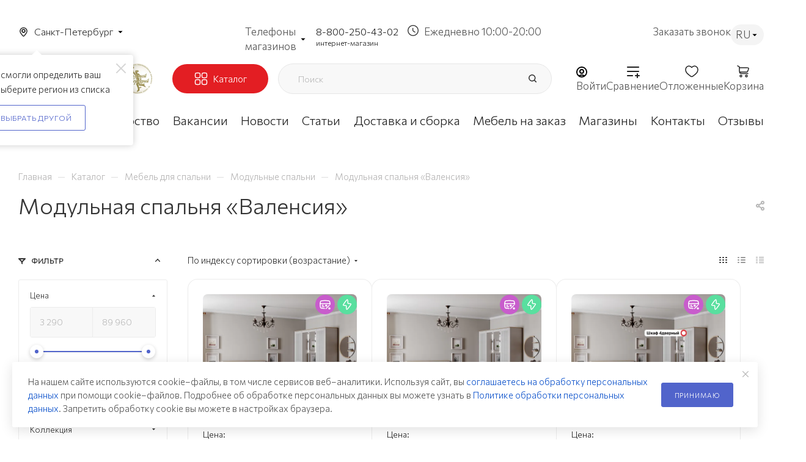

--- FILE ---
content_type: application/javascript; charset=UTF-8
request_url: https://spb.mebelgrad.com/local/templates/aspro_max/components/bitrix/news.list/links_rotator/script.js?1743425564220
body_size: 44
content:
$(document).ready(function () {
   if ($(window).width() < 992){

       if (!$('.right_block').length) return;

       $('#rotator')
           .addClass('rotator--mobile')
           .appendTo('.right_block');

   }
})

--- FILE ---
content_type: application/javascript; charset=UTF-8
request_url: https://spb.mebelgrad.com/local/templates/aspro_max/js/main.js?1765348895400043
body_size: 81271
content:
var basketTimeoutSlide;
var resizeEventTimer;

var clicked_tab = 0;

if (typeof arAsproOptions === "undefined") {
  var arAsproOptions = {
    SITE_DIR: "/",
  };
  if ($("body").data("site") !== undefined) arAsproOptions["SITE_DIR"] = $("body").data("site");
}

function readyDOM(callback) {
  if (document.readyState !== "loading") callback();
  else document.addEventListener("DOMContentLoaded", callback);
}

var typeofExt = function (item) {
  const _toString = Object.prototype.toString;
  return _toString.call(item).slice(8, -1).toLowerCase();
};

var InitLazyLoad = function () {};

$(document).on("change", ".uploader input[type=file]", function () {
  if (!$(this).next().length || !$(this).next().hasClass("resetfile")) {
    $(
      '<span class="resetfile"><svg xmlns="http://www.w3.org/2000/svg" width="11" height="11" viewBox="0 0 11 11"><path d="M1345.19,376.484l4.66,4.659a0.492,0.492,0,0,1,0,.707,0.5,0.5,0,0,1-.71,0l-4.66-4.659-4.65,4.659a0.5,0.5,0,0,1-.71,0,0.492,0.492,0,0,1,0-.707l4.66-4.659-4.66-4.659a0.492,0.492,0,0,1,0-.707,0.5,0.5,0,0,1,.71,0l4.65,4.659,4.66-4.659a0.5,0.5,0,0,1,.71,0,0.492,0.492,0,0,1,0,.707Z" transform="translate(-1339 -371)"/></svg></span>'
      ).insertAfter($(this));
  }
});

$(document).on("click", ".uploader.files_add input[type=file] + .resetfile", function () {
  var $input = $(this).prev();
  $input.val("");
  $.uniform.update($input);
  $(this).remove();
});

$(document).on("click", ".top_block h3", function () {
  if (window.matchMedia("(max-width: 550px)").matches) {
    var $this = $(this);
    var a = $this.siblings("a");
    if (a.length) {
      a[0].click();
    }
  }
});

$(document).on("click", ".bx-yandex-view-layout .yandex-map__mobile-opener", function () {
  if ($(this).hasClass("closer")) {
    closeYandexMap();
  } else {
    openYandexMap(this);
  }
});

function openYandexMap(element) {
  var $this = $(element);
  if ($this.hasClass("closer")) return;
  var currentMap = $this.parents(".bx-yandex-view-layout");
  var mapId = currentMap.find(".bx-yandex-map").attr("id");
  window.openedYandexMapFrame = mapId;
  var mapContainer = $('<div data-mapId="' + mapId + '"></div>');
  if (!$("div[data-mapId=" + mapId + "]").length) {
    currentMap.after(mapContainer);
  }
  var yandexMapFrame = $('<div class="yandex-map__frame"></div>');
  $("body .wrapper1").append(yandexMapFrame);
  currentMap.appendTo(yandexMapFrame);
  currentMap.find(".yandex-map__mobile-opener").addClass("closer");
  window.map.container.fitToViewport();
}

function closeYandexMap() {
  var yandexMapFrame = $(".yandex-map__frame");
  if (yandexMapFrame.length) {
    var currentMap = yandexMapFrame.find(".bx-yandex-view-layout");
    var yandexMapContainer = $("div[data-mapId=" + window.openedYandexMapFrame + "]");

    currentMap.appendTo(yandexMapContainer);
    yandexMapFrame.remove();
    currentMap.find(".yandex-map__mobile-opener").removeClass("closer");
    if (window.map) {
      window.map.container.fitToViewport();
    }
  }
}

function throttle(f, t) {
  let throttled, saveThis, saveArgs;
  const wrapper = function () {
    if (throttled) {
      saveThis = this;
      saveArgs = arguments;
      return;
    }
    throttled = true;
    f.apply(this, arguments);
    setTimeout(function () {
      throttled = false;
      if (saveArgs) {
        wrapper.apply(saveThis, saveArgs);
        saveThis = saveArgs = null;
      }
    }, t);
  };
  return wrapper;
}

function debounce(f, t) {
  return function (args) {
    var previousCall = this.lastCall;
    this.lastCall = Date.now();
    if (previousCall && this.lastCall - previousCall <= t) {
      clearTimeout(this.lastCallTimer);
    }
    this.lastCallTimer = setTimeout(function () {
      f(args);
    }, t);
  };
}

$(document).on("click", ".flex-control-nav.flex-control-js-click li a:not(.flex-active)", function (e) {
  var _this = $(this);
  var itemIndex = _this.data("index") ? _this.data("index") : _this.closest("li").index();

  var block = "";
  var blocks = _this.closest(".items").find("> .item");
  var activeBlock = _this.closest(".items").find(".item.active");

  var activeLi = _this.closest(".flex-control-nav").find(".flex-active");

  activeBlock.fadeOut(function () {
    activeBlock.removeClass("active");

    block = blocks.eq(itemIndex);
    if (block.length) {
      block.fadeIn(function () {
        block.addClass("active");
      });
    }

    _this.addClass("flex-active");
    activeLi.removeClass("flex-active");
  });

  e.preventDefault();
});

$(document).on("mouseenter", "#headerfixed .menu-item.wide_menu", function () {
  var _this = $(this);
  setTimeout(function () {
    var dropdownMenu = _this.find(".wrap > .dropdown-menu");
    var menuOffset = dropdownMenu[0].getBoundingClientRect();
    var headerOffset = document.getElementById("headerfixed").getBoundingClientRect();
    var windowHeight = document.documentElement.clientHeight;

    if (menuOffset.height + headerOffset.height > windowHeight) {
      var maxHeight = windowHeight - headerOffset.height;
      dropdownMenu.css({
        "max-height": maxHeight,
      });
      dropdownMenu.find(".menu-navigation").css({ "max-height": maxHeight });
      dropdownMenu.find(".customScrollbar").css({ "max-height": maxHeight });
      dropdownMenu.find(".menu-wrapper.menu-type-4 > li").css({ "min-height": "auto" });
    } else {
      dropdownMenu.css({
        "max-height": "",
      });
      dropdownMenu.find(".menu-navigation").css({ "max-height": "" });
      dropdownMenu.find(".customScrollbar").css({ "max-height": "" });
      dropdownMenu.find(".menu-wrapper.menu-type-4 > li").css({ "min-height": "" });
    }
  }, 300);
});

BX.addCustomEvent("onAjaxSuccess", function (data) {
  if (typeof data === "object" && data !== null) {
    if (
      typeof data.BASKET_REFRESHED !== undefined &&
      data.BASKET_REFRESHED === true &&
      typeof data.BASKET_DATA === "object" &&
      data.BASKET_DATA
      ) {
      var basketCounts = data.BASKET_DATA.BASKET_ITEMS_COUNT;
    reloadBasketCounters(basketCounts);
  }
}
});

BX.addCustomEvent("onHeaderProgressBarChange", function (data) {
  if (typeof updateProgressBar === "function") {
    updateProgressBar();
  }
});

if (!funcDefined("parseUrlQuery")) {
  parseUrlQuery = function () {
    var data = {};
    if (location.search) {
      var pair = location.search.substr(1).split("&");
      for (var i = 0; i < pair.length; i++) {
        var param = pair[i].split("=");
        data[param[0]] = param[1];
      }
    }
    return data;
  };
}

if (!funcDefined("setLocationSKU")) {
  function setLocationSKU(ID, urlParam) {
    if (urlParam === undefined) urlParam = "oid";

    var objUrl = parseUrlQuery(),
    j = 0,
    prefix = "",
    query_string = "",
    url = "";

    objUrl[urlParam] = ID;

    for (var i in objUrl) {
      if (parseInt(j) > 0) prefix = "&";
      query_string = query_string + prefix + i + "=" + objUrl[i];
      j++;
    }
    if (query_string) {
      url = location.pathname + "?" + query_string + location.hash;
    }
    try {
      //history.pushState(null, null, url);
      history.replaceState(null, null, url);
      return;
    } catch (e) {}
    location.hash = "#" + url.substr(1);
  }
}

if (!funcDefined("ShowOverlay")) {
  ShowOverlay = function () {
    $('<div class="jqmOverlay waiting"></div>').appendTo("body");
  };
}

if (!funcDefined("HideOverlay")) {
  HideOverlay = function () {
    $(".jqmOverlay").detach();
  };
}

if (!funcDefined("trimPrice")) {
  var trimPrice = function trimPrice(s) {
    s = s.split(" ").join("");
    s = s.split("&nbsp;").join("");
    return s;
  };
}

if (!funcDefined("pauseYmObserver")) {
  // pause ya metrika webvisor MutationObserver callback (DOM indexer)
  // use before insert html with some animation
  pauseYmObserver = function () {
    if (
      typeof MutationObserver === "function" &&
      typeof MutationObserver.observers === "object" &&
      typeof MutationObserver.observers.ym === "object"
      ) {
      if (typeof pauseYmObserver.cnt === "undefined") {
        pauseYmObserver.cnt = 0;
      }

      ++pauseYmObserver.cnt;

      if (!MutationObserver.observers.ym.paused) {
        MutationObserver.observers.ym.pause();
      }
    }
  };
}

if (!funcDefined("resumeYmObserver")) {
  // resume ya metrika webvisor MutationObserver callback
  // use when animation finished
  resumeYmObserver = function () {
    if (
      typeof MutationObserver === "function" &&
      typeof MutationObserver.observers === "object" &&
      typeof MutationObserver.observers.ym === "object"
      ) {
      if (typeof pauseYmObserver.cnt === "undefined") {
        pauseYmObserver.cnt = 1;
      }

      pauseYmObserver.cnt -= pauseYmObserver.cnt > 0 ? 1 : 0;

      if (!pauseYmObserver.cnt && MutationObserver.observers.ym.paused) {
        MutationObserver.observers.ym.resume();
      }
    }
  };
}

if (!funcDefined("markProductRemoveBasket")) {
  var markProductRemoveBasket = function markProductRemoveBasket(id) {
    $(".in-cart[data-item=" + id + "]").hide();
    $(".to-cart[data-item=" + id + "]").show();
    if (
      $(".to-cart[data-item=" + id + "]")
      .closest(".counter_wrapp")
      .find(".counter_block").length
      ) {
      $(".to-cart[data-item=" + id + "]")
    .closest(".button_block")
    .removeClass("wide");
  }
  $(".to-cart[data-item=" + id + "]")
  .closest(".counter_wrapp")
  .find(".counter_block")
  .show();
  $(".counter_block[data-item=" + id + "]")
  .closest(".counter_block_inner")
  .show();
  $(".counter_block[data-item=" + id + "]").show();
  $(".in-subscribe[data-item=" + id + "]").hide();
  $(".to-subscribe[data-item=" + id + "]").show();
    //$('.wish_item[data-item='+id+']').removeClass("added");
  $(".wish_item[data-item=" + id + "] .value:not(.added)").show();
  $(".wish_item[data-item=" + id + "] .value.added").hide();
  $(".wish_item.to[data-item=" + id + "]").show();
  $(".wish_item.in[data-item=" + id + "]").hide();
  $(".banner_buttons.with_actions .wraps_buttons[data-id=" + id + "] .basket_item_add").removeClass("added");
  $(".banner_buttons.with_actions .wraps_buttons[data-id=" + id + "] .wish_item_add").removeClass("added");

  if ($("#headerfixed .but-cell .type_block").length) {
    $("#headerfixed .but-cell .type_block span").text(BX.message("MORE_INFO_SKU"));
    $("#headerfixed .but-cell .type_block .svg-inline-fw").remove();
  }
};
}

if (!funcDefined("markProductAddBasket")) {
  var markProductAddBasket = function markProductAddBasket(id) {
    $(".to-cart[data-item=" + id + "]").hide();
    $(".to-cart[data-item=" + id + "]")
    .closest(".counter_wrapp")
    .find(".counter_block_inner")
    .hide();
    $(".to-cart[data-item=" + id + "]")
    .closest(".counter_wrapp")
    .find(".counter_block")
    .hide();
    $(".to-cart[data-item=" + id + "]")
    .closest(".button_block")
    .addClass("wide");
    $(".in-cart[data-item=" + id + "]").show();
    //$('.wish_item[data-item='+id+']').removeClass("added");
    $(".wish_item[data-item=" + id + "] .value:not(.added)").show();
    $(".wish_item[data-item=" + id + "] .value.added").hide();

    $(".wish_item.to[data-item=" + id + "]").show();
    $(".wish_item.in[data-item=" + id + "]").hide();
    $(".banner_buttons.with_actions .wraps_buttons[data-id=" + id + "] .basket_item_add").addClass("added");

    if ($("#headerfixed .but-cell .type_block").length) {
      $("#headerfixed .but-cell .type_block").html($(".in-cart[data-item=" + id + "]").html());
    }
  };
}

if (!funcDefined("markProductDelay")) {
  var markProductDelay = function markProductDelay(id) {
    $(".in-cart[data-item=" + id + "]").hide();
    $(".to-cart[data-item=" + id + "]").show();
    $(".to-cart[data-item=" + id + "]")
    .closest(".counter_wrapp")
    .find(".counter_block_inner")
    .show();
    $(".to-cart[data-item=" + id + "]")
    .closest(".counter_wrapp")
    .find(".counter_block")
    .show();
    if (
      $(".to-cart[data-item=" + id + "]")
      .closest(".counter_wrapp")
      .find(".counter_block").length
      ) {
      $(".to-cart[data-item=" + id + "]")
    .closest(".button_block")
    .removeClass("wide");
  }
    //$('.wish_item[data-item='+id+']').addClass("added");
  $(".wish_item[data-item=" + id + "] .value:not(.added)").hide();
  $(".wish_item[data-item=" + id + "] .value.added").css("display", "block");

  $(".wish_item.to[data-item=" + id + "]").hide();
  $(".wish_item.in[data-item=" + id + "]").show();

  $(".banner_buttons.with_actions .wraps_buttons[data-id=" + id + "] .wish_item_add").addClass("added");

  if ($("#headerfixed .but-cell .type_block").length) {
    $("#headerfixed .but-cell .type_block span").text(BX.message("MORE_INFO_SKU"));
    $("#headerfixed .but-cell .type_block .svg-inline-fw").remove();
  }
};
}

if (!funcDefined("markProductSubscribe")) {
  var markProductSubscribe = function markProductSubscribe(id) {
    $(".to-subscribe[data-item=" + id + "]").hide();
    $(".in-subscribe[data-item=" + id + "]").css("display", "block");
  };
}

if (!funcDefined("updateBottomIconsPanel")) {
  var updateBottomIconsPanel = function updateBottomIconsPanel(options) {
    if (options && $(".bottom-icons-panel").length) {
      var bBasketUpdate = "READY" in options || "BASKET_COUNT" in options;
      var basketCount = "READY" in options ? options.READY.COUNT : "BASKET_COUNT" in options ? options.BASKET_COUNT : 0;
      var basketTitle =
      "READY" in options ? options.READY.TITLE : "BASKET_SUMM_TITLE" in options ? options.BASKET_SUMM_TITLE : "";
      var bDelayUpdate = "DELAY" in options || "DELAY_COUNT" in options;
      var delayCount = "DELAY" in options ? options.DELAY.COUNT : "DELAY_COUNT" in options ? options.DELAY_COUNT : 0;
      var delayTitle =
      "DELAY" in options ? options.DELAY.TITLE : "DELAY_SUMM_TITLE" in options ? options.DELAY_SUMM_TITLE : "";
      var bCompareUpdate = "COMPARE" in options;
      var compareCount =
      "COMPARE" in options
      ? typeof options.COMPARE === "object" && "COUNT" in options.COMPARE
      ? options.COMPARE.COUNT
      : Object.keys(options.COMPARE).length
      : 0;

      //basket
      if (bBasketUpdate) {
        if (+basketCount > 0) {
          $(".bottom-icons-panel .basket.counter-state").removeClass("counter-state--empty");
          $(".top_basket .fixed-header_basket .count").removeClass("counter-state--empty");
          console.log(options, "ОПШ");
        } else {
          $(".bottom-icons-panel .basket.counter-state").addClass("counter-state--empty");
          $(".top_basket .fixed-header_basket .count").addClass("counter-state--empty");
        }
        $(".bottom-icons-panel .basket .counter-state__content-item-value").text(basketCount);
        $(".top_basket .fixed-header_basket .count").text(basketCount);
        $(".top_basket .fixed-header_basket").attr('title', basketTitle);
        $(".bottom-icons-panel .basket")
        .closest(".bottom-icons-panel__content-link")
        .attr("title", $("<div/>").html(basketTitle).text());
      }
      //

      //delay
      if (bDelayUpdate && bBasketUpdate) {
        if (+delayCount > 0) {
          $(".bottom-icons-panel .delay.counter-state").removeClass("counter-state--empty");
        } else {
          $(".bottom-icons-panel .delay.counter-state").addClass("counter-state--empty");
        }
        $(".bottom-icons-panel .delay .counter-state__content-item-value").text(delayCount);
        $(".bottom-icons-panel .delay")
        .closest(".bottom-icons-panel__content-link")
        .attr("title", $("<div/>").html(delayTitle).text());
      }
      //

      //compare
      if (bCompareUpdate) {
        if (compareCount > 0) {
          $(".bottom-icons-panel .compare.counter-state").removeClass("counter-state--empty");
        } else {
          $(".bottom-icons-panel .compare.counter-state").addClass("counter-state--empty");
        }
        $(".bottom-icons-panel .compare .counter-state__content-item-value").text(compareCount);
      }
    }
  };
}
if (!funcDefined("basketFly")) {
  var basketFly = function basketFly(action, opener) {
    if (typeof obMaxPredictions === "object") {
      obMaxPredictions.updateAll();
    }

    /*if(arAsproOptions['PAGES']['BASKET_PAGE'])
    return;*/
    $.post(
      arAsproOptions["SITE_DIR"] + "ajax/basket_fly.php",
      "PARAMS=" + $("#basket_form").find("input#fly_basket_params").val(),
      $.proxy(function (data) {
        var small = $(".opener .basket_count").hasClass("small"),
        basket_count = $(data).find(".basket_count").find(".items div").text();
        $("#basket_line .basket_fly").addClass("loaded").html(data);

        if (action == "refresh") $("li[data-type=AnDelCanBuy]").trigger("click");

        if (typeof opener == "undefined" || $("#basket_line .basket_fly").hasClass("loading")) {
          if (window.matchMedia("(min-width: 769px)").matches) {
            if (action == "open") {
              if (small) {
                if (arAsproOptions["THEME"]["SHOW_BASKET_ONADDTOCART"] !== "N") {
                  $(".opener .basket_count").click();
                }
              } else {
                $(".opener .basket_count").removeClass("small");
                $('.tabs_content.basket li[item-section="AnDelCanBuy"]').addClass("cur");
                $('#basket_line ul.tabs li[item-section="AnDelCanBuy"]').addClass("cur");

                $("#basket_line .basket_fly .opener > div:eq(0)").addClass("cur");
              }
            } else if (action == "wish") {
              if (small) {
                if (arAsproOptions["THEME"]["SHOW_BASKET_ONADDTOCART"] !== "N") $(".opener .wish_count").click();
              } else {
                $(".opener .wish_count").removeClass("small");
                $('.tabs_content.basket li[item-section="DelDelCanBuy"]').addClass("cur");
                $('#basket_line ul.tabs li[item-section="DelDelCanBuy"]').addClass("cur");
              }
            } else {
              if (arAsproOptions["THEME"]["SHOW_BASKET_ONADDTOCART"] !== "N") {
                $(".opener .basket_count").click();
              }
            }
          }
        } else if (opener === "SHOW") {
          if (window.matchMedia("(min-width: 769px)").matches) {
            $(".opener .basket_count").removeClass("small");
            $('.tabs_content.basket li[item-section="AnDelCanBuy"]').addClass("cur");
            $('#basket_line ul.tabs li[item-section="AnDelCanBuy"]').addClass("cur");
            $("#basket_line .basket_fly .opener > div:eq(0)").addClass("cur");
          }
        }
      })
      );
  };
}

if (!funcDefined("basketTop")) {
  var basketTop = function basketTop(action, hoverBlock) {
    if (action == "reload") {
      if ($(".basket_hover_block:hover").length) {
        hoverBlock = $(".basket_hover_block:hover");
      }
    }

    if (action == "open") {
      if (arAsproOptions["THEME"]["SHOW_BASKET_ONADDTOCART"] !== "N") {
        if ($("#headerfixed").hasClass("fixed")) {
          hoverBlock = $("#headerfixed .basket_hover_block");
        } else {
          hoverBlock = $(".top_basket .basket_hover_block");
        }
      }
    }

    if (hoverBlock === undefined) {
      console.log("Undefined hoverBlock");
      console.trace();
      return false;
    }

    if (action == "close") {
      if (hoverBlock.length) {
        hoverBlock.css({
          opacity: "",
          visibility: "",
        });
        return true;
      }
    }

    hoverBlock.removeClass("loaded");
    var firstTime = hoverBlock.find("div").length ? "false" : "true";
    var params = $("#basket_form").find("input#fly_basket_params").val();
    var postData = {
      firstTime: firstTime,
    };
    if (params !== undefined) {
      postData.PARAMS = params;
    }

    $.post(
      arAsproOptions["SITE_DIR"] + "ajax/showBasketHover.php",
      postData,
      $.proxy(function (data) {
        var ob = BX.processHTML(data);

        // inject
        $("#headerfixed .basket_hover_block, .top_basket .basket_hover_block").html(ob.HTML);
        BX.ajax.processScripts(ob.SCRIPT);

        if (window.matchMedia("(min-width: 992px)").matches) {
          hoverBlock.addClass("loaded");

          if (action == "open") {
            if (arAsproOptions["THEME"]["SHOW_BASKET_ONADDTOCART"] !== "N") {
              if ($("#headerfixed").hasClass("fixed")) {
                hoverBlock = $("#headerfixed .basket_hover_block");
              } else {
                hoverBlock = $(".top_basket .basket_hover_block");
              }

              hoverBlock.css({
                opacity: "1",
                visibility: "visible",
              });

              setTimeout(function () {
                hoverBlock.css({
                  opacity: "",
                  visibility: "",
                });
              }, 2000);
            }
          }
        }
      })
      );
  };
}

//work with hash start
var lastHash = location.hash;
if ("onhashchange" in window) {
  $(window).bind("hashchange", function () {
    var newHash = location.hash;
    if (newHash == "#delayed") {
      if ($("#basket_toolbar_button_delayed").length) $("#basket_toolbar_button_delayed").trigger("click");
    } else {
      if ($("#basket_toolbar_button").length) $("#basket_toolbar_button").trigger("click");
    }
    // Do something
    var diff = compareHash(newHash, lastHash);
    // alert("Difference between old and new hash:\n"+diff[0]+"\n\n"+diff[1]);
    //At the end of the func:
    lastHash = newHash;

    if (lastHash) {
      if ("scrollRestoration" in history) {
        history.scrollRestoration = "manual";
      }
      if ($('.ordered-block .tabs .nav a[href="' + lastHash + '"]').length) {
        $('.ordered-block .tabs .nav a[href="' + lastHash + '"]').trigger("click");
        var content_offset = $(".ordered-block .tabs").offset();
        $("html, body").animate({ scrollTop: content_offset.top - 90 }, 400);
      }
    }
  });

  function compareHash(current, previous) {
    for (var i = 0, len = Math.min(current.length, previous.length); i < len; i++) {
      if (current.charAt(0) != previous.charAt(0)) break;
    }
    current = current.substr(i);
    previous = previous.substr(i);
    for (var i = 0, len = Math.min(current.length, previous.length); i < len; i++) {
      if (current.substr(-1) != previous.substr(-1)) break;
    }

    //Array: Current = New hash, previous = old hash
    return [current, previous];
  }
}

$(document).on("click", "#basket_toolbar_button", function () {
  if (lastHash) location.hash = "cart";
});
$(document).on("click", "#basket_toolbar_button_delayed", function () {
  if (lastHash) location.hash = "delayed";
});
if (location.hash) {
  var hash = location.hash;
}
//work with hash end

$(document).on("click", "#basket_line .basket_fly .opener > div.clicked", function () {
  if (arAsproOptions["PAGES"]["BASKET_PAGE"]) return;
  function onOpenFlyBasket(_this) {
    $("#basket_line .basket_fly .tabs li").removeClass("cur");
    $("#basket_line .basket_fly .tabs_content li").removeClass("cur");
    // $("#basket_line .basket_fly .remove_all_basket").removeClass("cur");
    if (!$(_this).is(".wish_count.empty")) {
      $("#basket_line .basket_fly .tabs_content li[item-section=" + $(_this).data("type") + "]").addClass("cur");
      $("#basket_line .basket_fly .tabs li:eq(" + $(_this).index() + ")").addClass("cur");
      // $("#basket_line .basket_fly .remove_all_basket."+$(_this).data("type")).addClass("cur");
    } else {
      $("#basket_line .basket_fly .tabs li").first().addClass("cur").siblings().removeClass("cur");
      $("#basket_line .basket_fly .tabs_content li").first().addClass("cur").siblings().removeClass("cur");
      // $("#basket_line .basket_fly .remove_all_basket").first().addClass("cur");
    }
    $("#basket_line .basket_fly .opener > div.clicked").removeClass("small");

    $("#basket_line .basket_fly .opener > div").siblings().removeClass("cur");
    $("#basket_line .basket_fly .opener > div:eq(" + $(_this).index() + ")").addClass("cur");
  }

  if (window.matchMedia("(min-width: 769px)").matches) {
    var _this = this;

    $(_this).siblings().removeClass("cur");
    $(_this).addClass("cur");

    if (parseInt($("#basket_line .basket_fly").css("right")) < 0) {
      $("#basket_line .basket_fly")
      .stop()
      .addClass("loading")
      .animate({ right: "0" }, 333, function () {
        if ($(_this).closest(".basket_fly.loaded").length) {
          onOpenFlyBasket(_this);
        } else {
          $.ajax({
            url: arAsproOptions["SITE_DIR"] + "ajax/basket_fly.php",
            type: "post",
            success: function (html) {
              $("#basket_line .basket_fly").removeClass("loading").addClass("loaded").html(html);
              onOpenFlyBasket(_this);
            },
          });
        }
      });
      $("#basket_line .basket_fly").addClass("swiped");
    } else if (
      $(this).is(".wish_count:not(.empty)") &&
      !$("#basket_line .basket_fly .basket_sort ul.tabs li.cur").is("[item-section=DelDelCanBuy]")
      ) {
      $("#basket_line .basket_fly .tabs li").removeClass("cur");
      $("#basket_line .basket_fly .tabs_content li").removeClass("cur");
      // $("#basket_line .basket_fly .remove_all_basket").removeClass("cur");
      $("#basket_line .basket_fly .tabs_content li[item-section=" + $(this).data("type") + "]").addClass("cur");
      $("#basket_line  .basket_fly .tabs li:eq(" + $(this).index() + ")")
      .first()
      .addClass("cur");
      // $("#basket_line .basket_fly .remove_all_basket."+$(this).data("type")).first().addClass("cur");
    } else if (
      $(this).is(".basket_count") &&
      $("#basket_line .basket_fly .basket_sort ul.tabs li.cur").length &&
      !$("#basket_line .basket_fly .basket_sort ul.tabs li.cur").is("[item-section=AnDelCanBuy]")
      ) {
      $("#basket_line .basket_fly .tabs li").removeClass("cur");
      $("#basket_line .basket_fly .tabs_content li").removeClass("cur");
      // $("#basket_line .basket_fly .remove_all_basket").removeClass("cur");
      $("#basket_line  .basket_fly .tabs_content li:eq(" + $(this).index() + ")").addClass("cur");
      $("#basket_line  .basket_fly .tabs li:eq(" + $(this).index() + ")")
      .first()
      .addClass("cur");
      // $("#basket_line .basket_fly .remove_all_basket."+$(this).data("type")).first().addClass("cur");
    } else {
      $("#basket_line .basket_fly")
      .stop()
      .animate({ right: -$("#basket_line .basket_fly").outerWidth() }, 150);
      $("#basket_line .basket_fly .opener > div.clicked").addClass("small");
      $("#basket_line .basket_fly").removeClass("swiped");
      $("#basket_line .basket_fly .opener > div").removeClass("cur");
    }
  }
});

if (!funcDefined("clearViewedProduct")) {
  function clearViewedProduct() {
    try {
      var siteID = arAsproOptions.SITE_ID;
      var localKey = "MAX_VIEWED_ITEMS_" + siteID;
      var cookieParams = { path: "/", expires: 30 };
      if (typeof BX.localStorage !== "undefined") {
        // remove local storage
        BX.localStorage.set(localKey, {}, 0);
      }
      // remove cookie
      $.removeCookie(localKey, cookieParams);
    } catch (e) {
      console.error(e);
    }
  }
}

if (!funcDefined("setViewedProduct")) {
  function setViewedProduct(id, arData) {
    try {
      // save $.cookie option
      var bCookieJson = $.cookie.json;
      $.cookie.json = true;

      var siteID = arAsproOptions.SITE_ID;
      var localKey = "MAX_VIEWED_ITEMS_" + siteID;
      var cookieParams = { path: "/", expires: 30 };

      if (typeof BX.localStorage !== "undefined" && typeof id !== "undefined" && typeof arData !== "undefined") {
        var PRODUCT_ID = typeof arData.PRODUCT_ID !== "undefined" ? arData.PRODUCT_ID : id;
        var arViewedLocal = BX.localStorage.get(localKey) ? BX.localStorage.get(localKey) : {};
        var arViewedCookie = $.cookie(localKey) ? $.cookie(localKey) : {};
        var count = 0;

        // delete some items (sync cookie & local storage)
        for (var _id in arViewedLocal) {
          arViewedLocal[_id].IS_LAST = false;
          if (typeof arViewedCookie[_id] === "undefined") {
            delete arViewedLocal[_id];
          }
        }
        for (var _id in arViewedCookie) {
          if (typeof arViewedLocal[_id] === "undefined") {
            delete arViewedCookie[_id];
          }
        }

        for (var _id in arViewedCookie) {
          count++;
        }

        // delete item if other item (offer) of that PRODUCT_ID is exists
        if (typeof arViewedLocal[PRODUCT_ID] !== "undefined") {
          if (arViewedLocal[PRODUCT_ID].ID != id) {
            delete arViewedLocal[PRODUCT_ID];
            delete arViewedCookie[PRODUCT_ID];
          }
        }

        var time = new Date().getTime();
        arData.ID = id;
        arData.ACTIVE_FROM = time;
        arData.IS_LAST = true;
        arViewedLocal[PRODUCT_ID] = arData;
        arViewedCookie[PRODUCT_ID] = [time.toString(), arData.PICTURE_ID];

        $.cookie(localKey, arViewedCookie, cookieParams);
        BX.localStorage.set(localKey, arViewedLocal, 2592000); // 30 days
      }
    } catch (e) {
      console.error(e);
    } finally {
      // restore $.cookie option
      $.cookie.json = bCookieJson;
    }
  }
}

if (!funcDefined("initSelects")) {
  function initSelects(target) {
    var iOS = navigator.userAgent.match(/(iPad|iPhone|iPod)/g) ? true : false;
    
    if (iOS && !$(".wrapper1.iks-on-ios").length) return;
    if ($("#bx-soa-order").length) return;

    if (!$(".wrapper1.iks-ignore").length) {
      const $target = $(target).find(
        ".wrapper1 select:visible:not(.iks-ignore), .jqmWindow select:visible:not(.iks-ignore)"
        );

      if ($target.length) {
        // SELECT STYLING
        $target.ikSelect({
          syntax:
          '<div class="ik_select_link"> \
          <span class="ik_select_link_text"></span> \
          <div class="trigger"></div> \
          </div> \
          <div class="ik_select_dropdown"> \
          <div class="ik_select_list"> \
          </div> \
          </div>',
          dynamicWidth: true,
          ddMaxHeight: 112,
          customClass: "common_select",
          //equalWidths: true,
          onShow: function (inst) {
            inst.$dropdown.css("top", parseFloat(inst.$dropdown.css("top")) - 5 + "px");
            if (inst.$dropdown.outerWidth() < inst.$link.outerWidth()) {
              inst.$dropdown.css("width", inst.$link.outerWidth());
            }
            if (inst.$dropdown.outerWidth() > inst.$link.outerWidth()) {
              inst.$dropdown.css("width", inst.$link.outerWidth());
            }
            var count = 0,
            client_height = 0;
            inst.$dropdown.css("left", inst.$link.offset().left);
            $(inst.$listInnerUl)
            .find("li")
            .each(function () {
              if (!$(this).hasClass("ik_select_option_disabled")) {
                ++count;
                client_height += $(this).outerHeight();
              }
            });
            if (client_height < 112) {
              inst.$listInner.css("height", "auto");
            } else {
              inst.$listInner.css("height", "112px");
            }
            inst.$link.addClass("opened");
            inst.$listInner.addClass("scroller scrollblock");
            if ($(".confirm_region").length) $(".confirm_region").remove();
          },
          onHide: function (inst) {
            inst.$link.removeClass("opened");
          },
        });
        // END OF SELECT STYLING

        var timeout;
        $(window).on("resize", function () {
          ignoreResize.push(true);
          clearTimeout(timeout);
          timeout = setTimeout(function () {
            //$('select:visible').ikSelect('redraw');
            var inst = "";
            if ((inst = $(".common_select-link.opened + select").ikSelect().data("plugin_ikSelect"))) {
              inst.$dropdown.css("left", inst.$link.offset().left + "px");
            }
          }, 20);
          ignoreResize.pop();
        });
      }
    }
  }
}

if (!funcDefined("CheckTopMenuFullCatalogSubmenu")) {
  CheckTopMenuFullCatalogSubmenu = function () {
    if (arAsproOptions["THEME"] && arAsproOptions["THEME"]["MENU_TYPE_VIEW"] != "HOVER") return;

    var $menu = $(".left_block .menu_top_block");
    if ($menu.length) {
      var $wrapmenu = $menu.parents(".wrap_menu");

      var wrapMenuWidth = $menu.closest(".wrapper_inner").actual("width");
      if (!wrapMenuWidth) wrapMenuWidth = $menu.closest(".wraps").actual("width");

      var bCatalogFirst = $menu.hasClass("catalogfirst");
      var findMenuLi = $(".left_block .menu_top_block:visible li.full");
      var parentSubmenuWidth = $menu.actual("outerWidth");
      var wrapMenuLeft = 0;
      var wrapMenuRight = 0;

      if ($wrapmenu.length) {
        wrapMenuWidth = $wrapmenu.actual("outerWidth");
        wrapMenuLeft = $wrapmenu.offset().left;
        wrapMenuRight = wrapMenuLeft + wrapMenuWidth;
      }

      if ($(".left_block .catalog_block.menu_top_block").length) {
        if ($(".left_block .catalog_block.menu_top_block").is(":visible"))
          findMenuLi = $(".left_block .menu_top_block.catalog_block li.full");
      }
      findMenuLi.each(function () {
        var $this = $(this);
        var $submenu = $this.find(">.dropdown");

        if ($submenu.length) {
          // $submenu.css({left: parentSubmenuWidth + 'px', width: (wrapMenuWidth - parentSubmenuWidth) + 'px', 'padding-left': '0px', 'padding-right': '0px', 'opacity': 1});
          $submenu.css({ width: wrapMenuWidth - parentSubmenuWidth + "px" });

          if (!isOnceInited && arAsproOptions["THEME"]["MENU_POSITION"] == "TOP") {
            $this.on("mouseenter", function () {
              $submenu.css("min-height", $this.closest(".dropdown").actual("outerHeight") + "px");
            });
          }
        }
      });
    }
  };
}

$.fn.getMaxHeights = function (outer, classNull, minHeight) {
  var maxHeight = this.map(function (i, e) {
    var calc_height = 0;
    $(e).css("height", "");

    if (outer == true) calc_height = $(e).actual("outerHeight");
    else calc_height = $(e).actual("height");

    return calc_height;
  }).get();
  for (var i = 0, c = maxHeight.length; i < c; ++i) {
    if (maxHeight[i] % 2) --maxHeight[i];
  }
  return Math.max.apply(this, maxHeight);
};

$.fn.equalizeHeights = function (outer, classNull, options) {
  var maxHeight = [];
  var items = [];

  for (var i = 0, itemKey = 0; i < this.length; itemKey++) {
    var item = this[itemKey],
    _item = $(item),
    minus_height = 0,
    calc_height = 0;

    i++;

    if (options.blockNull !== undefined) {
      if (options.blockNull.class !== undefined) {
        if (_item.hasClass(options.blockNull.class) || _item.closest("." + options.blockNull.class).length) {
          continue;
        }
      }
    }

    items.push(this[itemKey]);

    if (classNull !== false) {
      if (!isMobile) {
        var nulled = _item.find(classNull);
        if (nulled.length) {
          minus_height = parseInt(nulled[0].offsetHeight);
          //minus_height=parseInt(_item.find(classNull).outerHeight(false));
          //minus_height=parseInt(_item.find(classNull).actual('outerHeight'));
        }
      }
    }

    if (minus_height) minus_height += 12;

    _item.css("height", "");

    calc_height = item.offsetHeight - minus_height;

    if (options.minHeight !== false) {
      if (calc_height < options.minHeight) calc_height += options.minHeight - calc_height;

      if (window.matchMedia("(max-width: 520px)").matches) calc_height = 300;

      if (window.matchMedia("(max-width: 400px)").matches) calc_height = 200;
    }

    if (!calc_height) calc_height = 0;

    maxHeight.push(calc_height);
  }

  for (var i = 0, c = maxHeight.length; i < c; ++i) {
    if (maxHeight[i] % 2) {
      --maxHeight[i];
    }
  }

  var result = $(items).height(Math.max.apply(this, maxHeight));

  return result;
};

$.fn.getFloatWidth = function () {
  var width = 0;
  if ($(this).length) {
    var rect = $(this)[0].getBoundingClientRect();
    if (!(width = rect.width)) width = rect.right - rect.left;
  }

  $(this).data("floatWidth", width);

  return width;
};

function extendDepthObject(target, FromObj) {
  var to = Object.assign({}, target);
  for (var key in FromObj) {
    if (typeof FromObj[key] == "object") {
      to[key] = extendDepthObject(to[key], FromObj[key]);
    } else {
      to[key] = FromObj[key];
    }
  }

  return to;
}

$.fn.sliceHeight = function (options) {
  function _slice(el) {
    var arBreakpoints = Object.keys(options.breakpoint);
    var resizeOptionsTmp = {};
    if (arBreakpoints.length) {
      for (var key in arBreakpoints) {
        if (window.matchMedia(arBreakpoints[key].toString()).matches) {
          resizeOptionsTmp = options.breakpoint[arBreakpoints[key]];
        }
      }
    }

    var resizeOptions = extendDepthObject(options, resizeOptionsTmp);

    var blockNullClass =
    resizeOptions.blockNull !== undefined && resizeOptions.blockNull.class !== undefined
    ? resizeOptions.blockNull.class
    : false;
    var parent =
    typeof resizeOptions.row !== "undefined" && resizeOptions.row.length
    ? el.first().parents(resizeOptions.row)
    : el.first().parents(".items");
    var item = "";

    if (typeof resizeOptions.item !== "undefined" && resizeOptions.item.length) {
      if (blockNullClass) {
        $(resizeOptions.item).each(function (i, element) {
          _element = $(element);
          if (!_element.hasClass(blockNullClass)) {
            item = _element;
          }
        });
        if (!item)
          // if only ignored blocks
          return false;
      } else {
        item = $(resizeOptions.item).first();
      }
    } else {
      if (el.first().hasClass("item")) {
        item = el.first();
      } else {
        item = el.first().parents(".item");
      }
    }

    if (typeof resizeOptions.autoslicecount == "undefined" || resizeOptions.autoslicecount !== false) {
      var elsw = parent.getFloatWidth(),
      elw = item.getFloatWidth();
      if (!elsw) {
        elsw = el.first().parents(".row").getFloatWidth();
      }
      if (!elw) {
        if (typeof resizeOptions.item !== "undefined" && resizeOptions.item.length)
          elw = $(resizeOptions.item + ":eq(1)").getFloatWidth()
        ? $(resizeOptions.item + ":eq(1)").getFloatWidth()
        : $(resizeOptions.item + ":eq(2)").getFloatWidth();
        else elw = $(el[1]).getFloatWidth() ? $(el[1]).getFloatWidth() : $(el[2]).getFloatWidth();
      }
      if (elw && resizeOptions.fixWidth) elw -= resizeOptions.fixWidth;

      elw = parseInt(elw * 100) / 100;

      if (elsw && elw) {
        resizeOptions.slice = Math.floor(elsw / elw);
      }
    }

    if (resizeOptions.customSlice) {
      //manual slice count
      var bSliceNext = false;
      if (resizeOptions.length) {
        elw =
        typeof resizeOptions.item !== "undefined" && resizeOptions.item.length
        ? $(resizeOptions.item).last().getFloatWidth()
        : el.last().hasClass("item")
        ? el.last().getFloatWidth()
        : el.last().parents(".item").getFloatWidth();
        if (elw) resizeOptions.sliceNext = Math.floor(elsw / elw);

        bSliceNext = true;
      }
    }

    elements = [];
    if (resizeOptions.classes !== undefined && resizeOptions.classes.length) {
      for (var i = 0; i < resizeOptions.classes.length; i++) {
        var items = $(resizeOptions.item).find(resizeOptions.classes[i]);
        elements.push(items);
      }
    }
    var elIndex = elements.push(el) - 1;

    if (resizeOptions.mobile == true) {
      if (window.matchMedia("(max-width: 500px)").matches) {
        for (var block = 0; block < elements.length; block++) {
          var items = $(elements[block]);
          items.css({
            "line-height": "",
            height: "",
          });
        }
        return;
      }
    }

    if (typeof resizeOptions.typeResize == "undefined" || resizeOptions.typeResize == false) {
      if (resizeOptions.slice) {
        for (var block = 0; block < elements.length; block++) {
          if (resizeOptions.currentRow) {
            var itemNumber = el.index(resizeOptions.currentItem);
            var rowCount = resizeOptions.slice;
            var rowNumber = Math.floor(itemNumber / rowCount);

            var items = $(elements[block].slice(rowNumber * rowCount, rowNumber * rowCount + rowCount));
            var classNull = block == elIndex ? resizeOptions.classNull : false;
            items.css({
              "line-height": "",
              height: "",
            });
            items.equalizeHeights(resizeOptions.outer, classNull, resizeOptions);
          } else {
            for (var i = 0; i < elements[block].length; ) {
              if (resizeOptions.customSlice && resizeOptions.sliceNext && bSliceNext && i)
                //manual slice count
                resizeOptions.slice = resizeOptions.sliceNext;

              var slice = resizeOptions.slice;
              var items = $(elements[block].slice(i, i + slice));
              if (resizeOptions.blockNull !== undefined) {
                if (resizeOptions.blockNull.class !== undefined) {
                  var counts = 0;
                  items.each(function (i, item) {
                    var _item = $(item);
                    if (
                      _item.hasClass(resizeOptions.blockNull.class) ||
                      _item.closest("." + resizeOptions.blockNull.class).length
                      ) {
                      counts++;
                  }
                });
                }
              }
              if (counts) {
                slice -= (resizeOptions.blockNull.width - 1) * counts;
              }

              items = $(elements[block].slice(i, i + slice));
              if (items) {
                var classNull = block == elIndex ? resizeOptions.classNull : false;

                items.css({
                  "line-height": "",
                  height: "",
                });
                items.equalizeHeights(resizeOptions.outer, classNull, resizeOptions);
              }
              i += slice || 1;
            }
          }
        }
      }
      if (resizeOptions.lineheight) {
        var lineheightAdd = parseInt(resizeOptions.lineheight);
        if (isNaN(lineheightAdd)) {
          lineheightAdd = 0;
        }
        el.each(function () {
          $(this).css("line-height", $(this).actual("height") + lineheightAdd + "px");
        });
      }
    }
  }
  var options = $.extend(
  {
    slice: null,
    sliceNext: null,
    outer: false,
    lineheight: false,
    autoslicecount: true,
    classNull: false,
    minHeight: false,
    row: false,
    item: false,
    typeResize: false,
    typeValue: false,
    fixWidth: 0,
    resize: true,
    mobile: false,
    customSlice: false,
    breakpoint: {},
    classes: [],
  },
  options
  );

  var el = $(this);

  ignoreResize.push(true);
  _slice(el);
  ignoreResize.pop();

  if (options.resize) {
    BX.addCustomEvent("onWindowResize", function (eventdata) {
      try {
        ignoreResize.push(true);
        _slice(el);
      } catch (e) {
      } finally {
        ignoreResize.pop();
      }
    });
  } else {
    if (!ignoreResize.length) {
      // ignoreResize.push(true);
      _slice(el);
      // ignoreResize.pop();
    }
  }
};

$.fn.sliceHeightNoResize = function (options) {
  function _slice(el) {
    el.each(function () {
      $(this).css("line-height", "");
      $(this).css("height", "");
    });
    if (options.mobile == true) {
      if (window.matchMedia("(max-width: 550px)").matches) return;
    }
    if (typeof options.autoslicecount == "undefined" || options.autoslicecount !== false) {
      var elsw =
      typeof options.row !== "undefined" && options.row.length
      ? el.first().parents(options.row).getFloatWidth()
      : el.first().parents(".items").getFloatWidth(),
      elw =
      typeof options.item !== "undefined" && options.item.length
      ? $(options.item).first().getFloatWidth()
      : el.first().hasClass("item")
      ? el.first().getFloatWidth()
      : el.first().parents(".item").getFloatWidth();

      if (!elsw) {
        elsw = el.first().parents(".row").getFloatWidth();
      }
      if (elw && options.fixWidth) elw -= options.fixWidth;

      if (elsw && elw) {
        options.slice = Math.floor(elsw / elw);
      }
    }
    if (options.customSlice) {
      //manual slice count
      var arBreakpoints = Object.keys(options.breakpoint),
      bSliceNext = false;
      if (arBreakpoints.length) {
        elw =
        typeof options.item !== "undefined" && options.item.length
        ? $(options.item).last().getFloatWidth()
        : el.last().hasClass("item")
        ? el.last().getFloatWidth()
        : el.last().parents(".item").getFloatWidth();
        if (elw) options.sliceNext = Math.floor(elsw / elw);
        for (var key in arBreakpoints) {
          if (window.matchMedia(arBreakpoints[key].toString()).matches) {
            bSliceNext = true;
            options.slice = options.breakpoint[arBreakpoints[key]];
          }
        }
      }
    }
    if (typeof options.typeResize == "undefined" || options.typeResize == false) {
      if (options.slice) {
        for (var i = 0; i < el.length; i += options.slice) {
          if (options.customSlice && options.sliceNext && bSliceNext && i)
            //manual slice count
            options.slice = options.sliceNext;
          $(el.slice(i, i + options.slice)).equalizeHeights(
            options.outer,
            options.classNull,
            options.minHeight,
            options.typeResize,
            options.typeValue
            );
        }
      }
      if (options.lineheight) {
        var lineheightAdd = parseInt(options.lineheight);
        if (isNaN(lineheightAdd)) {
          lineheightAdd = 0;
        }
        el.each(function () {
          $(this).css("line-height", $(this).actual("height") + lineheightAdd + "px");
        });
      }
    }
  }
  var options = $.extend(
  {
    slice: null,
    sliceNext: null,
    outer: false,
    lineheight: false,
    autoslicecount: true,
    classNull: false,
    minHeight: false,
    row: false,
    item: false,
    typeResize: false,
    typeValue: false,
    fixWidth: 0,
    resize: true,
    mobile: false,
    customSlice: false,
    breakpoint: {},
  },
  options
  );

  var el = $(this);

  ignoreResize.push(true);
  _slice(el);
  ignoreResize.pop();
};

if (!funcDefined("initHoverBlock")) {
  function initHoverBlock(target) {
    /*$(target).find('.catalog_item.item_wrap').on('mouseenter', function(){
      $(this).addClass('hover');
    })
    $(target).find('.catalog_item.item_wrap').on('mouseleave', function(){
      $(this).removeClass('hover');
    })*/
  }
}
if (!funcDefined("setStatusButton")) {
  function setStatusButton() {
    if (!funcDefined("setItemButtonStatus")) {
      setItemButtonStatus = function (data) {
        if (data.BASKET) {
          for (var i in data.BASKET) {
            var id = data.BASKET[i];
            if (typeof id === "number" || typeof id === "string") {
              $(".to-cart[data-item=" + id + "]").hide();
              $(".counter_block[data-item=" + id + "]")
              .closest(".counter_block_inner")
              .hide();
              $(".counter_block[data-item=" + id + "]").hide();
              $(".in-cart[data-item=" + id + "]").show();
              $(".in-cart[data-item=" + id + "]")
              .closest(".button_block")
              .addClass("wide");
            }
          }
        }
        if (data.DELAY) {
          for (var i in data.DELAY) {
            var id = data.DELAY[i];
            if (typeof id === "number" || typeof id === "string") {
              $(".wish_item.to[data-item=" + id + "]").hide();
              $(".wish_item.in[data-item=" + id + "]").show();
              if ($(".wish_item[data-item=" + id + "]").find(".value.added").length) {
                //$('.wish_item[data-item='+id+']').addClass("added");
                $(".wish_item[data-item=" + id + "]")
                .find(".value")
                .hide();
                $(".wish_item[data-item=" + id + "]")
                .find(".value.added")
                .show();
              }
            }
          }
        }
        if (data.SUBSCRIBE) {
          for (var i in data.SUBSCRIBE) {
            var id = data.SUBSCRIBE[i];
            if (typeof id === "number" || typeof id === "string") {
              $(".to-subscribe[data-item=" + id + "]").hide();
              $(".in-subscribe[data-item=" + id + "]").show();
            }
          }
        }
        if (data.COMPARE) {
          for (var i in data.COMPARE) {
            var id = data.COMPARE[i];
            if (typeof id === "number" || typeof id === "string") {
              $(".compare_item.to[data-item=" + id + "]").hide();
              $(".compare_item.in[data-item=" + id + "]").show();
              if ($(".compare_item[data-item=" + id + "]").find(".value.added").length) {
                $(".compare_item[data-item=" + id + "]")
                .find(".value")
                .hide();
                $(".compare_item[data-item=" + id + "]")
                .find(".value.added")
                .show();
              }
            }
          }
        }
      };
    }
    if (!Object.keys(arStatusBasketAspro).length) {
      if (typeof arAsproOptions === "undefined") {
        var arAsproOptions = {
          SITE_DIR: "/",
        };
        if ($("body").data("site") !== undefined) arAsproOptions["SITE_DIR"] = $("body").data("site");
      }
      $.ajax({
        url: arAsproOptions["SITE_DIR"] + "ajax/getAjaxBasket.php",
        type: "POST",
        success: function (data) {
          arStatusBasketAspro = data;
          setItemButtonStatus(arStatusBasketAspro);
        },
      });
    } else setItemButtonStatus(arStatusBasketAspro);
  }
}

if (!funcDefined("onLoadjqm")) {
  var onLoadjqm = function (name, hash, requestData, selector, requestTitle, isButton, thButton) {
    if (hash.c.noOverlay === undefined || (hash.c.noOverlay !== undefined && !hash.c.noOverlay)) {
      $("body").addClass("jqm-initied");
    }
    if (window.matchMedia("(min-width: 768px)").matches) {
      $("body").addClass("swipeignore");
    }

    if (typeof $(hash.t).data("ls") !== " undefined" && $(hash.t).data("ls")) {
      var ls = $(hash.t).data("ls"),
      ls_timeout = 0,
      v = "";

      if ($(hash.t).data("ls_timeout")) ls_timeout = $(hash.t).data("ls_timeout");

      ls_timeout = ls_timeout ? Date.now() + ls_timeout * 1000 : "";

      if (typeof localStorage !== "undefined") {
        var val = localStorage.getItem(ls);
        try {
          v = JSON.parse(val);
        } catch (e) {
          v = val;
        }
        if (v != null) {
          localStorage.removeItem(ls);
        }
        v = {};
        v["VALUE"] = "Y";
        v["TIMESTAMP"] = ls_timeout; // default: seconds for 1 day

        localStorage.setItem(ls, JSON.stringify(v));
      } else {
        var val = $.cookie(ls);
        if (!val) $.cookie(ls, "Y", { expires: ls_timeout }); // default: seconds for 1 day
      }

      var dopClasses = hash.w.find(".marketing-popup").data("classes");
      if (dopClasses) {
        hash.w.addClass(dopClasses);
      }
    }

    //show password eye
    if (hash.w.hasClass("auth_frame")) {
      hash.w.find(".form-control:not(.eye-password-ignore) [type=password]").each(function (item) {
        $(this).closest(".form-control").addClass("eye-password");
      });
    }

    $.each($(hash.t).get(0).attributes, function (index, attr) {
      if (/^data\-autoload\-(.+)$/.test(attr.nodeName)) {
        var key = attr.nodeName.match(/^data\-autoload\-(.+)$/)[1];
        var el = $('input[data-sid="' + key.toUpperCase() + '"]');
        el.val(BX.util.htmlspecialcharsback($(hash.t).data("autoload-" + key))).attr("readonly", "readonly");
        el.closest(".form-group").addClass("input-filed");
        el.attr("title", el.val());
      }
    });

    //show gift block
    if (hash.w.hasClass("send_gift_frame")) {
      var imgHtml = (priceHtml = propsHtml = "");
      if ($(".offers_img a").length) imgHtml = $(".offers_img a").html();
      else if ($(".product-detail-gallery__container .first_sku_picture").length)
        imgHtml = "<img src=" + $(".product-detail-gallery__container link.first_sku_picture").attr("href") + " />";
      else if ($(".product-detail-gallery__container").length)
        imgHtml = "<img src=" + $('.product-detail-gallery__container link[itemprop="image"]').attr("href") + " />";

      if ($('.product-container *[itemprop="offers"]').length) {
        //show price
        if ($(".sku-view").length) {
          if ($(".prices_block .price").length)
            priceHtml = $(".prices_block .cost.prices").html().replace("id", "data-id");
        } else {
          var mainContainer = $(hash.t).closest(".product-main");
          if (mainContainer.find(".prices_block .js_price_wrapper").length) {
            if (mainContainer.find(".prices_block .js_price_wrapper .with_matrix").length) {
              priceHtml =
              '<div class="with_matrix">' +
              mainContainer.find(".prices_block .js_price_wrapper .with_matrix").html() +
              "</div>";
            } else if (mainContainer.find(".prices_block .with_matrix:visible").length) {
              priceHtml =
              '<div class="with_matrix">' + mainContainer.find(".prices_block .with_matrix").html() + "</div>";
            } else if (mainContainer.find(".prices_block .price_group.min").length) {
              priceHtml =
              '<div class="with_matrix">' + mainContainer.find(".prices_block .price_group.min").html() + "</div>";
            } else {
              priceHtml =
              '<div class="with_matrix">' + mainContainer.find(".prices_block .js_price_wrapper").html() + "</div>";
            }
          } else if (mainContainer.find(".prices_block .with_matrix").length)
          priceHtml =
          '<div class="with_matrix">' + mainContainer.find(".prices_block .with_matrix").html() + "</div>";
          else if (mainContainer.find(".prices_block .price_group.min").length)
            priceHtml = mainContainer.find(".prices_block .price_group.min").html();
          else if (mainContainer.find(".prices_block .price_matrix_wrapper").length)
            priceHtml = mainContainer.find(".prices_block .price_matrix_wrapper").html();
        }
      }

      if ($(".buy_block .sku_props").length) {
        propsHtml = '<div class="props_item">';
        $(".buy_block .sku_props .bx_catalog_item_scu > div").each(function () {
          var title = $(this).find(".bx_item_section_name > span").html();
          var props = "";
          var ikSelect = $(this).find(".ik_select_link_text");
          if (ikSelect.length) {
            props = ikSelect.text();
          } else {
            var activeSku = $(this).find("ul li.active");
            var isPicture = activeSku.find(" > i");
            if (isPicture.length && isPicture.attr("title")) {
              var propTitle = isPicture.attr("title").split(":");
              if (propTitle.length) {
                propTitle = propTitle[1].trim();
              } else {
                propTitle = isPicture.attr("title");
              }
              props = propTitle;
            } else {
              props = activeSku.find(" > span").text();
            }
          }

          propsHtml +=
          '<div class="prop_item">' +
          "<span>" +
          title +
            // '<span class="val">' +
            // props +
            // "</span>" +
          "</span>" +
          "</div>";
        });
        propsHtml += "</div>";
      }
      $(
        '<div class="custom_block">' +
        '<div class="title">' +
        BX.message("POPUP_GIFT_TEXT") +
        "</div>" +
        '<div class="item_block">' +
        '<table class="item_list"><tr>' +
        '<td class="image">' +
        "<div>" +
        imgHtml +
        "</div>" +
        "</td>" +
        '<td class="text">' +
        '<div class="name">' +
        $("h1").text() +
        "</div>" +
        priceHtml +
        propsHtml +
        "</td>" +
        "</tr></table>" +
        "</div>" +
        "</div>"
        ).prependTo(hash.w.find(".form_body"));
    }

    if (
      arAsproOptions["THEME"]["REGIONALITY_SEARCH_ROW"] == "Y" &&
      (hash.w.hasClass("city_chooser_frame ") || hash.w.hasClass("city_chooser_small_frame"))
      ) {
      hash.w.addClass("small_popup_regions");
    hash.w.addClass("no_scroll");
  }

    /*if (hash.w.hasClass("city_chooser_frame ") || hash.w.hasClass("city_chooser_small_frame ")) {
      $(".popup_regions .items .items_block").mCustomScrollbar({
        mouseWheel: {
          scrollAmount: 150,
          preventDefault: true,
        },
      });
    }*/

  if (name == "fast_view" && $(".smart-filter-filter").length) {
    var navButtons =
    '<div class="navigation-wrapper-fast-view">' +
    '<div class="fast-view-nav prev colored_theme_hover_bg" data-fast-nav="prev">' +
    '<i class="svg left">' +
    '<svg xmlns="http://www.w3.org/2000/svg" width="12" height="6.969" viewBox="0 0 12 6.969"><path id="Rounded_Rectangle_702_copy_24" data-name="Rounded Rectangle 702 copy 24" class="cls-1" d="M361.691,401.707a1,1,0,0,1-1.414,0L356,397.416l-4.306,4.291a1,1,0,0,1-1.414,0,0.991,0.991,0,0,1,0-1.406l5.016-5a1.006,1.006,0,0,1,1.415,0l4.984,5A0.989,0.989,0,0,1,361.691,401.707Z" transform="translate(-350 -395.031)"/></svg>' +
    "</i>" +
    "</div>" +
    '<div class="fast-view-nav next colored_theme_hover_bg" data-fast-nav="next">' +
    '<i class="svg right">' +
    '<svg xmlns="http://www.w3.org/2000/svg" width="12" height="6.969" viewBox="0 0 12 6.969"><path id="Rounded_Rectangle_702_copy_24" data-name="Rounded Rectangle 702 copy 24" class="cls-1" d="M361.691,401.707a1,1,0,0,1-1.414,0L356,397.416l-4.306,4.291a1,1,0,0,1-1.414,0,0.991,0.991,0,0,1,0-1.406l5.016-5a1.006,1.006,0,0,1,1.415,0l4.984,5A0.989,0.989,0,0,1,361.691,401.707Z" transform="translate(-350 -395.031)"/></svg>' +
    "</i>" +
    "</div>" +
    "</div>";

    hash.w.closest("#popup_iframe_wrapper").append(navButtons);
  }
  
  hash.w.addClass("scrollblock");
  hash.w.addClass("show").css({
      // 'top': (($(window).height() > hash.w.height()) ? Math.floor(($(window).height() - hash.w.height()) / 2) : 0) + 'px',
      // 'margin-left': ($(window).width() > hash.w.outerWidth() ? '-' + hash.w.outerWidth() / 2 + 'px' : '-' + $(window).width() / 2 + 'px'),
    opacity: 1,
  });
  
  if (name == "city_chooser_mobile") {
	  $('.'+name+'_frame').css({
		  'top': 0,
		  'height': '100%'
	  });
	  $('.'+name+'_frame').find('.form_head h2').text('Выберите ваш город');
  }

    /*if (!hash.w.hasClass("no_custom_scroll")) {
      hash.w.mCustomScrollbar({
        mouseWheel: {
          scrollAmount: 150,
          preventDefault: true,
        },
      });
    }*/

  if (hash.c.noOverlay === undefined || (hash.c.noOverlay !== undefined && !hash.c.noOverlay)) {
    $("body").css({ overflow: "hidden", height: "100vh" });
    hash.w.closest("#popup_iframe_wrapper").css({ "z-index": 3000, display: "flex" });
  }

  var eventdata = { action: "loadForm" };
  BX.onCustomEvent("onCompleteAction", [eventdata, $(hash.t)[0]]);

  if (typeof requestData == "undefined") {
    requestData = "";
  }
  if (typeof selector == "undefined") {
    selector = false;
  }

  var width = $("." + name + "_frame").width();
    //$('.'+name+'_frame').css('margin-left', '-'+width/2+'px');

  if (name == "order-popup-call") {
  } else if (name == "order-button") {
    $(".order-button_frame")
    .find("div[product_name]")
    .find("input")
    .val(hash.t.title)
    .attr("readonly", "readonly")
    .css({ overflow: "hidden", "text-overflow": "ellipsis" });
  } else if (name == "basket_error") {
    $(".basket_error_frame .pop-up-title").text(requestTitle);
    $(".basket_error_frame .ajax_text").html(requestData);

    if (window.matchMedia("(max-width: 991px)").matches) {
      $("body").addClass("all_viewed");
    }

    initSelects(document);
    if (isButton == "Y" && thButton)
      $(
        "<div class='popup_button_basket_wr'><span class='popup_button_basket big_btn button' data-item=" +
        thButton.data("item") +
        "><span class='btn btn-default'>" +
        BX.message("ERROR_BASKET_BUTTON") +
        "</span></span></div>"
        ).insertAfter($(".basket_error_frame .ajax_text"));
  } else if (name === "fast_view") {
    initSelects(document);
  }

  $("." + name + "_frame").show();
};
}

if (!funcDefined("onHidejqm")) {
  var onHidejqm = function (name, hash) {
    if (hash.w.find(".one_click_buy_result_success").is(":visible") && name == "one_click_buy_basket") {
      window.location.href = window.location.href;
    }

    if ($(".xzoom-source").length) $(".xzoom-source").remove();
    if ($(".xzoom-preview").length) $(".xzoom-preview").remove();

    // hash.w.css('opacity', 0).hide();
    hash.w.animate({ opacity: 0 }, 200, function () {
      // hash.w.removeClass("scroll-init").mCustomScrollbar("destroy");
      hash.w.hide();
      hash.w.empty();
      hash.o.remove();
      hash.w.removeClass("show");

      $("body").css({ overflow: "", height: "" });

      if (!hash.w.closest("#popup_iframe_wrapper").find(".jqmOverlay").length) {
        hash.w.closest("#popup_iframe_wrapper").css({ "z-index": "", display: "" });
      }

      if (window.matchMedia("(max-width: 991px)").matches) {
        $("body").removeClass("all_viewed");
      }
      if (!$(".jqmOverlay:not(.mobp)").length || $(".jqmOverlay.waiting").length) {
        $("body").removeClass("jqm-initied");
      }

      if (window.matchMedia("(min-width: 768px)").matches) {
        $("body").removeClass("swipeignore");
      }

      if (name == "fast_view") {
        $(".fast_view_popup").remove();

        var navButtons = hash.w.closest("#popup_iframe_wrapper").find(".navigation-wrapper-fast-view");
        navButtons.remove();
      }
    });

    window.b24form = false;
  };
}

$.fn.jqmEx = function () {
  // $(this).each(function(){
  var _this = $(this);
  var name = _this.data("name");
  //console.log(_this.get(0), "deliveryPek");
  
  
  if (name.length && _this.attr("disabled") != "disabled") {
    var extClass = "",
    paramsStr = "",
    trigger = "",
    arTriggerAttrs = {};

    // call counter
    if (typeof $.fn.jqmEx.counter === "undefined") {
      $.fn.jqmEx.counter = 0;
    } else {
      ++$.fn.jqmEx.counter;
    }
    console.log(_this);
    // trigger attrs and params
    $.each(_this.get(0).attributes, function (index, attr) {
      var attrName = attr.nodeName;
      var attrValue = _this.attr(attrName);
      if (attrName !== "onclick") {
        trigger += "[" + attrName + '="' + attrValue + '"]';
        arTriggerAttrs[attrName] = attrValue;
      }
      if (/^data\-param\-(.+)$/.test(attrName)) {
        var key = attrName.match(/^data\-param\-(.+)$/)[1];
        paramsStr += key + "=" + attrValue + "&";
      }
    });
    var triggerAttrs = JSON.stringify(arTriggerAttrs);
    var encTriggerAttrs = encodeURIComponent(triggerAttrs);
    

    // popup url
    var script = arAsproOptions["SITE_DIR"] + "ajax/form.php";
    if (name == "auth") {
      script += "?" + paramsStr + "auth=Y";
    } else {
      script += "?" + paramsStr + "data-trigger=" + encTriggerAttrs;
    }

    // ext frame class
    if (_this.closest("#fast_view_item").length) {
      extClass = "fast_view_popup";
    }

    // use overlay?
    var noOverlay = _this.data("noOverlay") == "Y";
    
    // unique frame to each trigger
    if (noOverlay) {
      var frame = $(
        '<div class="' +
        name +
        "_frame " +
        extClass +
        ' jqmWindow popup" data-popup="' +
        $.fn.jqmEx.counter +
        '" data-trigger="' +
        encTriggerAttrs +
        '"></div>'
        ).appendTo("body");
    } else {
      var frame = $(
        '<div class="' +
        name +
        "_frame " +
        extClass +
        ' jqmWindow popup" data-popup="' +
        $.fn.jqmEx.counter +
        '" data-trigger="' +
        encTriggerAttrs +
        '"></div>'
        ).appendTo("#popup_iframe_wrapper");
        
    }

    frame.jqm({
      ajax: script,
      trigger: trigger,
      noOverlay: noOverlay,
      onLoad: function (hash) {
        onLoadjqm(name, hash);
      },
      onHide: function (hash) {
        onHidejqm(name, hash);
      },
    });
  }
  // });
};

window.addEventListener("keydown", function (e) {
  if (e.keyCode == 27) {
    $(".jqm-init.show").last().jqmHide();

    if ($(".inline-search-block.show").length) {
      $(".inline-search-block").toggleClass("show");
      $(".jqmOverlay.search").detach();
    }

    $(".mega_fixed_menu").fadeOut(animationTime);
  }
});

if (!funcDefined("scroll_block")) {
  function scroll_block(block, clickedItem) {
    if (block.length) {
      if (clickedItem !== undefined && clickedItem.length) {
        clickedItem.trigger("click");
      } else {
        $(".prices_tab").addClass("active").siblings().removeClass("active");
        if ($(".prices_tab .opener").length && !$(".prices_tab .opener .opened").length) {
          var item = $(".prices_tab .opener").first();
          item.find(".opener_icon").addClass("opened");
          item.parents("tr").addClass("nb");
          item.parents("tr").next(".offer_stores").find(".stores_block_wrap").slideDown(200);
        }
      }
      var topPos = block.offset().top,
      headerH = $("header").outerHeight(true, true);

      $("html,body").animate({ scrollTop: topPos - 88 }, 150);
    }
  }
}

if (!funcDefined("jqmEd")) {
  var jqmEd = function (name, form_id, open_trigger, requestData, selector, requestTitle, isButton, thButton) {
    if (typeof requestData == "undefined") {
      requestData = "";
    }
    if (typeof selector == "undefined") {
      selector = false;
    }
    $("body #popup_iframe_wrapper")
    .find("." + name + "_frame")
    .remove();
    $("body #popup_iframe_wrapper").append('<div class="' + name + '_frame jqmWindow popup"></div>');
    if (typeof open_trigger == "undefined") {
      $("." + name + "_frame").jqm({
        trigger: "." + name + "_frame.popup",
        onHide: function (hash) {
          onHidejqm(name, hash);
        },
        onLoad: function (hash) {
          onLoadjqm(name, hash, requestData, selector);
        },
        ajax:
        arAsproOptions["SITE_DIR"] +
        "ajax/form.php?form_id=" +
        form_id +
        (requestData.length ? "&" + requestData : ""),
      });
    } else {
      if (name == "enter") {
        $("." + name + "_frame").jqm({
          trigger: open_trigger,
          onHide: function (hash) {
            onHidejqm(name, hash);
          },
          onLoad: function (hash) {
            onLoadjqm(name, hash, requestData, selector);
          },
          ajax: arAsproOptions["SITE_DIR"] + "ajax/auth.php",
        });
      } else if (name == "basket_error") {
        $("." + name + "_frame").jqm({
          trigger: open_trigger,
          onHide: function (hash) {
            onHidejqm(name, hash);
          },
          onLoad: function (hash) {
            onLoadjqm(name, hash, requestData, selector, requestTitle, isButton, thButton);
          },
          ajax: arAsproOptions["SITE_DIR"] + "ajax/basket_error.php",
        });
      } else {
        $("." + name + "_frame").jqm({
          trigger: open_trigger,
          onHide: function (hash) {
            onHidejqm(name, hash);
          },
          onLoad: function (hash) {
            onLoadjqm(name, hash, requestData, selector);
          },
          ajax:
          arAsproOptions["SITE_DIR"] +
          "ajax/form.php?form_id=" +
          form_id +
          (requestData.length ? "&" + requestData : ""),
        });
      }
      $(open_trigger).dblclick(function () {
        return false;
      });
    }
    return true;
  };
}

if (!funcDefined("replaceBasketPopup")) {
  function replaceBasketPopup(hash) {
    if (typeof hash != "undefined") {
      hash.w.hide();
      hash.o.hide();
    }
  }
}

if (!funcDefined("waitLayer")) {
  function waitLayer(delay, callback) {
    if (typeof dataLayer !== "undefined" && typeof callback === "function") {
      callback();
    } else {
      setTimeout(function () {
        waitLayer(delay, callback);
      }, delay);
    }
  }
}

if (!funcDefined("checkCounters")) {
  function checkCounters(name) {
    if (typeof name !== "undefined") {
      if (
        name == "google" &&
        arAsproOptions["COUNTERS"]["GOOGLE_ECOMERCE"] == "Y" &&
        arAsproOptions["COUNTERS"]["GOOGLE_COUNTER"] > 0
        ) {
        return true;
    } else if (
      name == "yandex" &&
      arAsproOptions["COUNTERS"]["YANDEX_ECOMERCE"] == "Y" &&
      arAsproOptions["COUNTERS"]["YANDEX_COUNTER"] > 0
      ) {
      return true;
    } else {
      return false;
    }
  } else if (
    (arAsproOptions["COUNTERS"]["YANDEX_ECOMERCE"] == "Y" && arAsproOptions["COUNTERS"]["YANDEX_COUNTER"] > 0) ||
    (arAsproOptions["COUNTERS"]["GOOGLE_ECOMERCE"] == "Y" && arAsproOptions["COUNTERS"]["GOOGLE_COUNTER"] > 0)
    ) {
    return true;
  } else {
    return false;
  }
}
}

if (!funcDefined("addBasketCounter")) {
  function addBasketCounter(id) {
    if (arAsproOptions["COUNTERS"]["USE_BASKET_GOALS"] !== "N") {
      var eventdata = { goal: "goal_basket_add", params: { id: id } };
      BX.onCustomEvent("onCounterGoals", [eventdata]);
    }
    if (checkCounters()) {
      $.ajax({
        url: arAsproOptions["SITE_DIR"] + "ajax/goals.php",
        dataType: "json",
        type: "POST",
        data: { ID: id },
        success: function (item) {
          if (!!item && !!item.ID) {
            let ecommerce = {
              items: [
              {
                  item_name: item.NAME, // Name or ID is required.
                  item_id: item.ID,
                  price: parseFloat(item.PRICE),
                  item_brand: item.BRAND,
                  item_category: item.CATEGORY,
                  item_list_name: "List Results",
                  item_list_id: item.IBLOCK_SECTION_ID,
                  affiliation: item.SHOP_NAME,
                  index: 1,
                  quantity: parseFloat(item.QUANTITY),
                },
                ],
            };
            if (arAsproOptions["COUNTERS"]["GA_VERSION"] === "v3") {
              ecommerce = {
                currencyCode: item.CURRENCY,
                add: {
                  products: [
                  {
                    id: item.ID,
                    name: item.NAME,
                    price: parseFloat(item.PRICE),
                    brand: item.BRAND,
                    category: item.CATEGORY,
                    quantity: parseFloat(item.QUANTITY),
                  },
                  ],
                },
              };
            }
            waitLayer(100, function () {
              //dataLayer.push({ ecommerce: null }); // Clear the previous ecommerce object.
              dataLayer.push({
                // event: 'add_to_cart',
                event: arAsproOptions["COUNTERS"]["GOOGLE_EVENTS"]["ADD2BASKET"],
                currency: item.CURRENCY,
                value: parseFloat(item.PRICE),
                ecommerce: ecommerce,
              });
            });
          }
        },
      });
    }
  }
}

/*if (!funcDefined("purchaseCounter")) {
  function purchaseCounter(order_id, type, callback) {
    if (checkCounters()) {
      $.ajax({
        url: arAsproOptions["SITE_DIR"] + "ajax/goals.php",
        dataType: "json",
        type: "POST",
        data: { ORDER_ID: order_id, TYPE: type },
        success: function (order) {
          var products = [];
          const items = [];
          if (order.ITEMS) {
            for (var i in order.ITEMS) {
              products.push({
                id: order.ITEMS[i].ID,
                sku: order.ITEMS[i].ID,
                name: order.ITEMS[i].NAME,
                price: order.ITEMS[i].PRICE,
                brand: order.ITEMS[i].BRAND,
                category: order.ITEMS[i].CATEGORY,
                quantity: order.ITEMS[i].QUANTITY,
              });
              items.push({
                item_id: order.ITEMS[i].ID,
                item_name: order.ITEMS[i].NAME,
                price: parseFloat(order.ITEMS[i].PRICE),
                item_brand: order.ITEMS[i].BRAND,
                item_category: order.ITEMS[i].CATEGORY,
                affiliation: order.SHOP_NAME,
                quantity: parseFloat(order.ITEMS[i].QUANTITY),
              });
            }
          }
          if (order.ID) {
            let ecommerce = {
              transaction_id: order.ACCOUNT_NUMBER,
              affiliation: order.SHOP_NAME,
              value: order.PRICE,
              tax: order.TAX_VALUE,
              shipping: order.PRICE_DELIVERY,
              currency: order.CURRENCY,
              items: items,
            };
            if (arAsproOptions["COUNTERS"]["GA_VERSION"] === "v3") {
              ecommerce = {
                purchase: {
                  actionField: {
                    id: order.ACCOUNT_NUMBER,
                    shipping: order.PRICE_DELIVERY,
                    tax: order.TAX_VALUE,
                    list: type,
                    revenue: order.PRICE,
                  },
                  products: products,
                },
              };
            }
            waitLayer(100, function () {
              //dataLayer.push({ ecommerce: null }); // Clear the previous ecommerce object.
              dataLayer.push({
                event: arAsproOptions["COUNTERS"]["GOOGLE_EVENTS"]["PURCHASE"],
                ecommerce: ecommerce,
              });

              if (typeof callback !== "undefined") {
                callback(ecommerce);
              }
            });
          } else {
            if (typeof callback !== "undefined") {
              callback();
            }
          }
        },
        error: function () {
          if (typeof callback !== "undefined") {
            callback();
          }
        },
      });
    }
  }
}*/
if (!funcDefined("purchaseCounter")) {
  function purchaseCounter(order_id, type, callback) {
    if (true) {
      $.ajax({
        url: arAsproOptions["SITE_DIR"] + "ajax/goals.php",
        dataType: "json",
        type: "POST",
        data: { ORDER_ID: order_id, TYPE: type },
        success: function (order) {
          var products = [];
          if (order.ITEMS) {
            for (var i in order.ITEMS) {
              products.push({
                id: order.ITEMS[i].ID,
                sku: order.ITEMS[i].ID,
                name: order.ITEMS[i].NAME,
                price: order.ITEMS[i].PRICE,
                brand: order.ITEMS[i].BRAND,
                category: order.ITEMS[i].CATEGORY,
                quantity: order.ITEMS[i].QUANTITY,
              });
            }
          }
          if (order.ID) {
            waitLayer(50, function () {
              dataLayer.push({
                event: arAsproOptions["COUNTERS"]["GOOGLE_EVENTS"]["PURCHASE"],
                ecommerce: (d = {
                  currencyCode: order.CURRENCY,
                  purchase: {
                    actionField: {
                      id: order.ACCOUNT_NUMBER,
                      //shipping: order.PRICE_DELIVERY,
                      //tax: order.TAX_VALUE,
                      list: type,
                      revenue: order.PRICE,
                    },
                    products: products,
                  },
                }),
              });

              if (typeof callback !== "undefined") {
                callback(d);
              }
            });
          } else {
            if (typeof callback !== "undefined") {
              callback();
            }
          }
        },
        error: function () {
          if (typeof callback !== "undefined") {
            callback();
          }
        },
      });
    }
  }
}


if (!funcDefined("viewItemCounter")) {
  function viewItemCounter(id, price_id) {
    if (checkCounters()) {
      $.ajax({
        url: arAsproOptions["SITE_DIR"] + "ajax/goals.php",
        dataType: "json",
        type: "POST",
        data: { PRODUCT_ID: id, PRICE_ID: price_id },
        success: function (item) {
          if (item.ID) {
            let ecommerce = {
              items: [
              {
                  item_name: item.NAME, // Name or ID is required.
                  item_id: item.ID,
                  price: parseFloat(item.PRICE),
                  item_brand: item.BRAND,
                  item_category: item.CATEGORY,
                  item_list_name: "List Results",
                  item_list_id: item.IBLOCK_SECTION_ID,
                  affiliation: item.SHOP_NAME,
                  index: 1,
                  quantity: parseFloat(item.QUANTITY),
                },
                ],
            };
            if (arAsproOptions["COUNTERS"]["GA_VERSION"] === "v3") {
              ecommerce = {
                detail: {
                  products: [
                  {
                    id: item.ID,
                    name: item.NAME,
                    price: parseFloat(item.PRICE),
                    brand: item.BRAND,
                    category: item.CATEGORY,
                  },
                  ],
                },
              };
            }
            waitLayer(100, function () {
              //dataLayer.push({ ecommerce: null }); // Clear the previous ecommerce object.
              dataLayer.push({
                event: "view_item",
                currency: item.CURRENCY,
                value: parseFloat(item.PRICE),
                ecommerce: ecommerce,
              });
            });
          }
        },
      });
    }
  }
}

if (!funcDefined("checkoutCounter")) {
  function checkoutCounter(step, option, callback) {
    if (checkCounters("google")) {
      $.ajax({
        url: arAsproOptions["SITE_DIR"] + "ajax/goals.php",
        dataType: "json",
        type: "POST",
        data: { BASKET: "Y" },
        success: function (basket) {
          var products = [];
          const items = [];
          let summ = 0;
          let currency = "RUB";
          if (basket.ITEMS) {
            for (var i in basket.ITEMS) {
              products.push({
                id: basket.ITEMS[i].ID,
                name: basket.ITEMS[i].NAME,
                price: basket.ITEMS[i].PRICE,
                brand: basket.ITEMS[i].BRAND,
                category: basket.ITEMS[i].CATEGORY,
                quantity: basket.ITEMS[i].QUANTITY,
              });
              items.push({
                item_id: basket.ITEMS[i].ID,
                item_name: basket.ITEMS[i].NAME,
                price: parseFloat(basket.ITEMS[i].PRICE),
                item_brand: basket.ITEMS[i].BRAND,
                item_category: basket.ITEMS[i].CATEGORY,
                affiliation: basket.SHOP_NAME,
                quantity: parseFloat(basket.ITEMS[i].QUANTITY),
              });
              summ += basket.ITEMS[i].PRICE;
              currency = basket.ITEMS[i].CURRENCY;
            }
          }
          if (products) {
            let ecommerce = {
              items: items,
            };
            if (arAsproOptions["COUNTERS"]["GA_VERSION"] === "v3") {
              ecommerce = {
                checkout: {
                  actionField: {
                    step: step,
                    option: option,
                  },
                  products: products,
                },
              };
            }
            waitLayer(100, function () {
              //dataLayer.push({ ecommerce: null }); // Clear the previous ecommerce object.
              dataLayer.push({
                event: arAsproOptions["COUNTERS"]["GOOGLE_EVENTS"]["CHECKOUT_ORDER"],
                currency: currency,
                value: parseFloat(summ),
                ecommerce: ecommerce,
                /*"eventCallback": function() {
                    if((typeof callback !== 'undefined') && (typeof callback === 'function')){
                      callback();
                    }
                  }*/
              });
              if (typeof callback !== "undefined" && typeof callback === "function") {
                callback();
              }
            });
          }
        },
      });
    }
  }
}

if (!funcDefined("delFromBasketCounter")) {
  function delFromBasketCounter(id, callback) {
    if (checkCounters()) {
      $.ajax({
        url: arAsproOptions["SITE_DIR"] + "ajax/goals.php",
        dataType: "json",
        type: "POST",
        data: { ID: id },
        success: function (item) {
          if (item.ID) {
            let ecommerce = {
              items: [
              {
                  item_name: item.NAME, // Name or ID is required.
                  item_id: item.ID,
                  price: parseFloat(item.PRICE),
                  item_brand: item.BRAND,
                  item_category: item.CATEGORY,
                  affiliation: item.SHOP_NAME,
                  item_list_name: "List Results",
                },
                ],
            };
            if (arAsproOptions["COUNTERS"]["GA_VERSION"] === "v3") {
              ecommerce = {
                remove: {
                  products: [
                  {
                    id: item.ID,
                    name: item.NAME,
                    category: item.CATEGORY,
                  },
                  ],
                },
              };
            }
            waitLayer(100, function () {
              //dataLayer.push({ ecommerce: null }); // Clear the previous ecommerce object.
              dataLayer.push({
                event: arAsproOptions["COUNTERS"]["GOOGLE_EVENTS"]["REMOVE_BASKET"],
                currency: item.CURRENCY,
                value: parseFloat(item.PRICE),
                ecommerce: ecommerce,
              });
              if (typeof callback == "function") {
                callback();
              }
            });
          }
        },
      });
    }
  }
}

if (!funcDefined("setHeightCompany")) {
  function setHeightCompany() {
    $(".md-50.img").height($(".md-50.big").outerHeight() - 35);
  }
}

if (!funcDefined("initSly")) {
  function initSly() {
    /*var $frame  = $(document).find('.frame');
    var $slidee = $frame.children('ul').eq(0);
    var $wrap   = $frame.parent();

    if(arAsproOptions["PAGES"]["CATALOG_PAGE"] && $frame.length){
      $frame.sly({
        horizontal: 1,
        itemNav: 'basic',
        smart: 1,
        mouseDragging: 0,
        touchDragging: 0,
        releaseSwing: 0,
        startAt: 0,
        scrollBar: $wrap.find('.scrollbar'),
        scrollBy: 1,
        speed: 300,
        elasticBounds: 0,
        easing: 'swing',
        dragHandle: 1,
        dynamicHandle: 1,
        clickBar: 1,

        // Buttons
        forward: $wrap.find('.forward'),
        backward: $wrap.find('.backward'),
      });
      $frame.sly('reload');
    }*/
  }
}

if (!funcDefined("createTableCompare")) {
  function createTableCompare(originalTable, appendDiv, cloneTable) {
    try {
      var clone = originalTable.clone().removeAttr("id").addClass("clone");
      if (cloneTable.length) {
        cloneTable.remove();
        appendDiv.html("");
        appendDiv.html(clone);
      } else {
        appendDiv.append(clone);
      }
    } catch (e) {
    } finally {
    }
  }
}

if (!funcDefined("fillBasketPropsExt")) {
  fillBasketPropsExt = function (that, prop_code, basket_prop_div) {
    var i = 0,
    propCollection = null,
    foundValues = false,
    basketParams = {},
    obBasketProps = null;

    obBasketProps = BX(basket_prop_div);
    if (!obBasketProps && that.closest(".item").find(".basket_props_block").length && that.data("offers") !== "Y")
      obBasketProps = that.closest(".item").find(".basket_props_block")[0];

    if (!!obBasketProps) {
      propCollection = obBasketProps.getElementsByTagName("select");
      if (!!propCollection && !!propCollection.length) {
        for (i = 0; i < propCollection.length; i++) {
          if (!propCollection[i].disabled) {
            switch (propCollection[i].type.toLowerCase()) {
            case "select-one":
              basketParams[propCollection[i].name] = propCollection[i].value;
              foundValues = true;
              break;
            default:
              break;
            }
          }
        }
      }
      propCollection = obBasketProps.getElementsByTagName("input");
      if (!!propCollection && !!propCollection.length) {
        for (i = 0; i < propCollection.length; i++) {
          if (!propCollection[i].disabled) {
            switch (propCollection[i].type.toLowerCase()) {
            case "hidden":
              basketParams[propCollection[i].name] = propCollection[i].value;
              foundValues = true;
              break;
            case "radio":
              if (propCollection[i].checked) {
                basketParams[propCollection[i].name] = propCollection[i].value;
                foundValues = true;
              }
              break;
            default:
              break;
            }
          }
        }
      }
    }
    if (!foundValues) {
      basketParams[prop_code] = [];
      basketParams[prop_code][0] = 0;
    }
    return basketParams;
  };
}
if (!funcDefined("showBasketError")) {
  showBasketError = function (mess, title, addButton, th, callback) {
    var title_set = title ? title : BX.message("ERROR_BASKET_TITLE"),
    isButton = "N",
    thButton = "";
    if (typeof addButton !== undefined) {
      isButton = "Y";
    }
    if (typeof th !== undefined) {
      thButton = th;
    }
    $("body").append("<span class='add-error-bakset' style='display:none;'></span>");
    jqmEd("basket_error", "error-bakset", ".add-error-bakset", mess, this, title_set, isButton, thButton);
    $("body .add-error-bakset").click();
    $("body .add-error-bakset").remove();

    if (typeof callback === "function") {
      callback();
    }
  };
}

CheckTopVisibleMenu = function (that) {
  var dropdownMenu = $(".dropdown-menu:visible");
  if (that !== undefined) {
    dropdownMenu.push(that);
  }

  if (dropdownMenu.length) {
    dropdownMenu.each(function (i, el) {
      var dropdownMenuCurrent = $(el);
      dropdownMenuCurrent.find("a").css("white-space", "");
      dropdownMenuCurrent.css("left", "");
      dropdownMenuCurrent.css("right", "");
      dropdownMenuCurrent.removeClass("toright");

      var dropdownMenuCurrent_left = dropdownMenuCurrent.offset().left;

      if (typeof dropdownMenuCurrent_left != "undefined") {
        var menu = dropdownMenuCurrent.parents(".mega-menu");
        if (!menu.length) menu = dropdownMenuCurrent.closest(".logo-row");
        var menu_width = menu.outerWidth();
        var menu_left = menu.offset().left;
        var menu_right = menu_left + menu_width;
        var isToRight = dropdownMenuCurrent.parents(".toright").length > 0;
        var parentsdropdownMenuCurrents = dropdownMenuCurrent.parents(".dropdown-menu");
        var isHasParentdropdownMenuCurrent = parentsdropdownMenuCurrents.length > 0;
        if (isHasParentdropdownMenuCurrent) {
          var parentdropdownMenuCurrent_width = parentsdropdownMenuCurrents.first().outerWidth();
          var parentdropdownMenuCurrent_left = parentsdropdownMenuCurrents.first().offset().left;
          var parentdropdownMenuCurrent_right = parentdropdownMenuCurrent_width + parentdropdownMenuCurrent_left;
        }

        if (parentdropdownMenuCurrent_right + dropdownMenuCurrent.outerWidth() > menu_right) {
          dropdownMenuCurrent.find("a").css("white-space", "normal");
        }

        var dropdownMenuCurrent_width = dropdownMenuCurrent.outerWidth();
        var dropdownMenuCurrent_right = dropdownMenuCurrent_left + dropdownMenuCurrent_width;

        if (dropdownMenuCurrent_right > menu_right || isToRight) {
          var addleft = 0;
          addleft = menu_right - dropdownMenuCurrent_right;
          if (isHasParentdropdownMenuCurrent || isToRight) {
            dropdownMenuCurrent.css("left", "auto");
            dropdownMenuCurrent.css("right", "100%");
            dropdownMenuCurrent.addClass("toright");
          } else {
            var dropdownMenuCurrent_curLeft = parseInt(dropdownMenuCurrent.css("left"));
            dropdownMenuCurrent.css("left", dropdownMenuCurrent_curLeft + addleft + "px");
          }
        }
      }
    });
  }
};

if (!funcDefined("isRealValue")) {
  function isRealValue(obj) {
    return obj && obj !== "null" && obj !== "undefined";
  }
}

if (!funcDefined("rightScroll")) {
  function rightScroll(prop, id) {
    var el = BX("prop_" + prop + "_" + id);
    if (el) {
      var curVal = parseInt(el.style.marginLeft);
      if (curVal >= 0) el.style.marginLeft = curVal - 20 + "%";
    }
  }
}

if (!funcDefined("leftScroll")) {
  function leftScroll(prop, id) {
    var el = BX("prop_" + prop + "_" + id);
    if (el) {
      var curVal = parseInt(el.style.marginLeft);
      if (curVal < 0) el.style.marginLeft = curVal + 20 + "%";
    }
  }
}

if (!funcDefined("InitOrderCustom")) {
  InitOrderCustom = function () {
    $(".ps_logo img").wrap('<div class="image"></div>');

    $("#bx-soa-order .radio-inline").each(function () {
      if ($(this).find("input").attr("checked") == "checked") {
        $(this).addClass("checked");
      }
    });

    $("#bx-soa-order .checkbox input[type=checkbox]").each(function () {
      if ($(this).attr("checked") == "checked") $(this).parent().addClass("checked");
    });

    $("#bx-soa-order .bx-authform-starrequired").each(function () {
      var html = $(this).html();
      $(this)
      .closest("label")
      .append('<span class="bx-authform-starrequired"> ' + html + "</span>");
      $(this).detach();
    });
    $(".bx_ordercart_coupon").each(function () {
      if ($(this).find(".bad").length) $(this).addClass("bad");
      else if ($(this).find(".good").length) $(this).addClass("good");
    });
    /*if (typeof(propsMap) !== 'undefined') {
      $(propsMap).on('click', function () {
        var value = $('#orderDescription').val();
        if ($('#orderDescription')) {
          if (value != '') {
            $('#orderDescription').closest('.form-group').addClass('value_y');
          }
        }
      });
    }*/
  };
}

if (!funcDefined("InitLabelAnimation")) {
  InitLabelAnimation = function (className) {
    // Fix order labels
    if (!$(className).length) {
      return;
    }
    $(className)
    .find(".form-group")
    .each(function () {
      if (
        $(this).find("input[type=text], textarea").length &&
        !$(this).find(".dropdown-block").length &&
        $(this).find("input[type=text], textarea").val() != ""
        ) {
        $(this).addClass("value_y");
    }
  });

    $(document).on("click", className + " .form-group:not(.bx-soa-pp-field) label", function () {
      $(this).parent().find("input, textarea").focus();
    });

    $(document).on(
      "focusout",
      className +
      " .form-group:not(.bx-soa-pp-field) input, " +
      className +
      " .form-group:not(.bx-soa-pp-field) textarea",
      function () {
        var value = $(this).val();
        if (
          value != "" &&
          !$(this).closest(".form-group").find(".dropdown-block").length &&
          !$(this).closest(".form-group").find("#profile_change").length
          ) {
          $(this).closest(".form-group").addClass("value_y");
      } else {
        $(this).closest(".form-group").removeClass("value_y");
      }
    }
    );

    $(document).on(
      "focus",
      className +
      " .form-group:not(.bx-soa-pp-field) input, " +
      className +
      " .form-group:not(.bx-soa-pp-field) textarea",
      function () {
        if (
          !$(this).closest(".form-group").find(".dropdown-block").length &&
          !$(this).closest(".form-group").find("#profile_change").length &&
          !$(this).closest(".form-group").find("[name=PERSON_TYPE_OLD]").length
          ) {
          $(this).closest(".form-group").addClass("value_y");
      }
    }
    );
  };
}

checkPopupWidth = function () {
  $(".popup.show").each(function () {
    var width_form = $(this).actual("width");
    $(this).css({
      "margin-left": $(window).width() > width_form ? "-" + width_form / 2 + "px" : "-" + $(window).width() / 2 + "px",
    });
  });
};

checkCaptchaWidth = function () {
  $(".captcha-row").each(function () {
    var width = $(this).actual("width");
    if ($(this).hasClass("b")) {
      if (width > 320) {
        $(this).removeClass("b");
      }
    } else {
      if (width <= 320) {
        $(this).addClass("b");
      }
    }
  });
};

checkFormWidth = function () {
  $(".form .form_left").each(function () {
    var form = $(this).parents(".form");
    var width = form.actual("width");
    if (form.hasClass("b")) {
      if (width > 417) {
        form.removeClass("b");
      }
    } else {
      if (width <= 417) {
        form.addClass("b");
      }
    }
  });
};

checkFormControlWidth = function () {
  $(".form-control").each(function () {
    var width = $(this).actual("width");
    var labelWidth = $(this).find("label:not(.error) > span").actual("width");
    var errorWidth = $(this).find("label.error").actual("width");
    if (errorWidth > 0) {
      if ($(this).hasClass("h")) {
        if (width > labelWidth + errorWidth + 5) {
          $(this).removeClass("h");
        }
      } else {
        if (width <= labelWidth + errorWidth + 5) {
          $(this).addClass("h");
        }
      }
    } else {
      $(this).removeClass("h");
    }
  });
};

scrollToTop = function () {
  if (arAsproOptions["THEME"]["SCROLLTOTOP_TYPE"] !== "NONE") {
    var _isScrolling = false;
    // Append Button
    $("body").append(
      $("<a />")
      .addClass(
        "scroll-to-top " +
        arAsproOptions["THEME"]["SCROLLTOTOP_TYPE"] +
        " " +
        arAsproOptions["THEME"]["SCROLLTOTOP_POSITION"]
        )
      .attr({ href: "#", id: "scrollToTop" })
      );

    if (arAsproOptions["THEME"]["SCROLLTOTOP_POSITION_BOTTOM"]) {
      $("#scrollToTop").css("bottom", +arAsproOptions["THEME"]["SCROLLTOTOP_POSITION_BOTTOM"] + "px");
    }

    if (arAsproOptions["THEME"]["SCROLLTOTOP_POSITION_RIGHT"]) {
      $("#scrollToTop").css("right", +arAsproOptions["THEME"]["SCROLLTOTOP_POSITION_RIGHT"] + "px");
    }

    $("#scrollToTop").click(function (e) {
      e.preventDefault();
      $("body, html").animate({ scrollTop: 0 }, 500);
      return false;
    });
    // Show/Hide Button on Window Scroll event.
    $(window).scroll(function () {
      if (!_isScrolling) {
        _isScrolling = true;
        if ($(window).scrollTop() > 150) {
          $("#scrollToTop").stop(true, true).addClass("visible");
          _isScrolling = false;
        } else {
          $("#scrollToTop").stop(true, true).removeClass("visible");
          _isScrolling = false;
        }
        checkScrollToTop();
      }
    });
  }
};

checkScrollToTop = function () {
  if (arAsproOptions["THEME"] && arAsproOptions["THEME"]["SCROLLTOTOP_POSITION_BOTTOM"])
    var bottom = +arAsproOptions["THEME"]["SCROLLTOTOP_POSITION_BOTTOM"];
  else var bottom = 55;

  var scrollVal = $(window).scrollTop(),
  windowHeight = $(window).height(),
  footerOffset = 0;
  if ($("footer").length) footerOffset = $("footer .footer-inner").offset().top;

  if (arAsproOptions["THEME"] && arAsproOptions["THEME"]["SCROLLTOTOP_POSITION"] == "CONTENT") {
    warpperWidth = $("body > .wrapper > .wrapper_inner").width();
    $("#scrollToTop").css("margin-left", Math.ceil(warpperWidth / 2) + 23);
  }

  if (scrollVal + windowHeight > footerOffset) {
    $("#scrollToTop").css("bottom", Math.round(bottom + scrollVal + windowHeight - footerOffset) + "px");
  } else if (parseInt($("#scrollToTop").css("bottom")) > bottom) {
    $("#scrollToTop").css("bottom", Math.round(bottom));
  }
};

CheckObjectsSizes = function () {
  $(".container iframe,.container object,.container video").each(function () {
    var height_attr = $(this).attr("height");
    var width_attr = $(this).attr("width");
    if (height_attr && width_attr) {
      $(this).css("height", ($(this).outerWidth() * height_attr) / width_attr);
    }
  });
};

if (!funcDefined("reloadTopBasket")) {
  var reloadTopBasket = function reloadTopBasket(action, basketWindow, speed, delay, slideDown, item, sync) {
    var obj = {
      PARAMS: $("#top_basket_params").val(),
      ACTION: action,
    };
    if (typeof item !== "undefined" && item) {
      obj.delete_top_item = "Y";
      obj.delete_top_item_id = item.data("id");
    }
    // $.post( arAsproOptions['SITE_DIR']+"ajax/show_basket_popup.php", obj, $.proxy(function( data ){
    $.post(
      arAsproOptions["SITE_DIR"] + "ajax/show_basket_actual.php",
      obj,
      $.proxy(function (data) {
        $(basketWindow).html(data);

        //getActualBasket('', '', sync);

        getActualBasket("", "Compare", sync); //need for actual compare count when do opt action

        var eventdata = { action: "loadBasket" };
        BX.onCustomEvent("onCompleteAction", [eventdata]);

        /*if(arAsproOptions['THEME']['SHOW_BASKET_ONADDTOCART'] !== 'N'){
        if($(window).outerWidth() > 520){
          if(slideDown=="Y")
            $(basketWindow).find('.basket_popup_wrapp').stop(true,true).slideDown(speed);
          clearTimeout(basketTimeoutSlide);
          basketTimeoutSlide = setTimeout(function() {
            var _this = $('#basket_line').find('.basket_popup_wrapp');
            if (_this.is(':hover')) {
              _this.show();
            }else{
              $('#basket_line').find('.basket_popup_wrapp').slideUp(speed);
            }
          },delay);
        }
      }*/
      })
      );
  };
}

CheckTabActive = function () {
  if (typeof clicked_tab && clicked_tab) {
    if (window.matchMedia("(min-width: 768px)").matches) {
      clicked_tab--;
      $(".nav.nav-tabs li").each(function () {
        if ($(this).index() == clicked_tab) $(this).addClass("active");
      });
      // $('.nav.nav-tabs li:eq('+clicked_tab+')').addClass('active');
      $(".catalog_detail .tab-content .tab-pane:eq(" + clicked_tab + ")").addClass("active");
      $(".catalog_detail .tab-content .tab-pane .title-tab-heading").next().removeAttr("style");
      clicked_tab = 0;
    }
  }
};

/*countdown start*/
if (!funcDefined("initCountdown")) {
  var initCountdown = function initCountdown() {
    if ($(".view_sale_block").length) {
      $(".view_sale_block").each(function () {
        var _this = $(this);
        if (_this.hasClass("init-if-visible") && !_this.is(":visible")) return;

        var activeTo = _this.find(".active_to").text(),
        dateTo = new Date(activeTo.replace(/(\d+)\.(\d+)\.(\d+)/, "$3/$2/$1"));
        if (_this.hasClass("compact"))
          _this.find(".countdown").countdown(
          {
            until: dateTo,
            format: "dHMS",
            compact: true,
            padZeroes: true,
            layout:
            '{d<}<span class="days item">{dn}<div class="text">{dl}</div></span>{d>} <span class="hours item">{hn}<div class="text">{hl}</div></span> <span class="minutes item">{mn}<div class="text">{ml}</div></span> <span class="sec item">{sn}<div class="text">{sl}</div></span>',
          },
          $.countdown.regionalOptions["ru"]
          );
        else
          _this.find(".countdown").countdown(
          {
            until: dateTo,
            format: "dHMS",
            padZeroes: true,
            layout:
            '{d<}<span class="days item">{dnn}<div class="text">{dl}</div></span>{d>} <span class="hours item">{hnn}<div class="text">{hl}</div></span> <span class="minutes item">{mnn}<div class="text">{ml}</div></span> <span class="sec item">{snn}<div class="text">{sl}</div></span>',
          },
          $.countdown.regionalOptions["ru"]
          );
      });
    }
  };
}

if (!funcDefined("initCountdownTime")) {
  var initCountdownTime = function initCountdownTime(block, time) {
    if (time) {
      var dateTo = new Date(time.replace(/(\d+)\.(\d+)\.(\d+)/, "$3/$2/$1"));
      block.find(".countdown").countdown("destroy");
      if (block.hasClass("compact"))
        block.find(".countdown").countdown(
        {
          until: dateTo,
          format: "dHM",
          compact: true,
          padZeroes: true,
          layout:
          '{d<}<span class="days item">{dn}<div class="text">{dl}</div></span>{d>} <span class="hours item">{hn}<div class="text">{hl}</div></span> <span class="minutes item">{mn}<div class="text">{ml}</div></span> <span class="sec item">{sn}<div class="text">{sl}</div></span>',
        },
        $.countdown.regionalOptions["ru"]
        );
      else
        block.find(".countdown").countdown(
        {
          until: dateTo,
          format: "dHMS",
          padZeroes: true,
          layout:
          '{d<}<span class="days item">{dnn}<div class="text">{dl}</div></span>{d>} <span class="hours item">{hnn}<div class="text">{hl}</div></span> <span class="minutes item">{mnn}<div class="text">{ml}</div></span> <span class="sec item">{snn}<div class="text">{sl}</div></span>',
        },
        $.countdown.regionalOptions["ru"]
        );
      block.find(".view_sale_block").show();
    } else {
      block.find(".view_sale_block").hide();
    }
  };
}
/*countdown end*/

waitCounter = function (idCounter, delay, callback) {
  var obCounter = window["yaCounter" + idCounter];
  if (typeof obCounter == "object") {
    if (typeof callback == "function") callback();
  } else {
    setTimeout(function () {
      waitCounter(idCounter, delay, callback);
    }, delay);
  }
};

var isOnceInited = (insertFilter = false);
var animationTime = 200;
var delayTime = 200;
var topMenuEnterTimer = false;
var previewMode = window != window.top;
var isMobile =
((jQuery.browser.mobile || previewMode) && window.matchMedia("(max-width:767px)").matches) ||
window.matchMedia("(max-width:400px)").matches;

if (isMobile) document.documentElement.className += " mobile";
if (previewMode) document.documentElement.className += " previewMode";

if (navigator.userAgent.indexOf("Edge") != -1) document.documentElement.className += " bx-ie-edge";

/*filter start*/
if (!funcDefined("checkVerticalMobileFilter")) {
  var checkVerticalMobileFilter = function checkVerticalMobileFilter() {
    /*if($('.right_block1.catalog.vertical').length && !$('.left_block.filter_ajax').length)
    {
      if(typeof window['trackBarOptions'] !== 'undefined')
      {
        window['trackBarValues'] = {}
        for(key in window['trackBarOptions'])
        {
          window['trackBarValues'][key] = {
            'leftPercent': window['trackBar' + key].leftPercent,
            'leftValue': window['trackBar' + key].minInput.value,
            'rightPercent': window['trackBar' + key].rightPercent,
            'rightValue': window['trackBar' + key].maxInput.value,
          }
        }
      }

      if(window.matchMedia('(max-width: 991px)').matches)
      {
        if(!insertFilter)
        {
          $('.js_filter .bx_filter.bx_filter_vertical').html($('.left_block .bx_filter.bx_filter_vertical').html());
          $('.left_block .bx_filter.bx_filter_vertical .bx_filter_section').remove();
          insertFilter=true;
        }
      }
      else
      {
        if(insertFilter)
        {
          $('.left_block .bx_filter.bx_filter_vertical').html($('.js_filter .bx_filter.bx_filter_vertical').html());
          $('.js_filter .bx_filter.bx_filter_vertical .bx_filter_section').remove();
          insertFilter=false;
        }
      }

      if(typeof window['trackBarOptions'] !== 'undefined')
      {
        for(key in window['trackBarOptions'])
        {
          window['trackBarOptions'][key].leftPercent = window['trackBarValues'][key].leftPercent;
          window['trackBarOptions'][key].rightPercent = window['trackBarValues'][key].rightPercent;
          window['trackBarOptions'][key].curMinPrice = window['trackBarValues'][key].leftValue;
          window['trackBarOptions'][key].curMaxPrice = window['trackBarValues'][key].rightValue;
          window['trackBar' + key] = new BX.Iblock.SmartFilter(window['trackBarOptions'][key]);
          window['trackBar' + key].minInput.value = window['trackBarValues'][key].leftValue;
          window['trackBar' + key].maxInput.value = window['trackBarValues'][key].rightValue;
        }
      }
    }
    else if($('.visible_mobile_filter').length)
    {
      var posTopBlock = BX.pos($('.detail.partners')[0]),
        posBlock = $('.ajax_load').position();
      // $('.visible_mobile_filter').css('top', posBottomBlock.top-posTopBlock.top);
      $('.visible_mobile_filter').css('top', posBlock.top);

    }*/
  };
}
/*filter end*/

// ONE CLICK
if (!funcDefined("oneClickBuy")) {
  var oneClickBuy = function (elementID, iblockID, that) {
    var name = "one_click_buy";
    var elementQuantity = 1;
    var offerProps = false;
    var buy_btn = $(that).closest(".buy_block").find(".to-cart");
    var buy_btn2 = $(that).closest("tr").find(".to-cart");
    var buy_btn3 = $(that).closest('.item').find('.to-cart');

    if (typeof that !== "undefined") {
      elementQuantity = $(that).attr("data-quantity");
      offerProps = $(that).attr("data-props");
    }

    if (elementQuantity < 0) {
      elementQuantity = 1;
    }

    var tmp_props = buy_btn.data("props") || buy_btn2.data("props") || buy_btn3.data("props"),
    props = "",
    part_props = "",
    add_props = "N",
    fill_prop = {},
    iblockid = buy_btn.data("iblockid"),
    item = buy_btn.attr("data-item");

    if (tmp_props) {
      props = tmp_props.split(";");
    }
    if (buy_btn.data("part_props")) {
      part_props = buy_btn.data("part_props");
    }
    if (buy_btn.data("add_props")) {
      add_props = buy_btn.data("add_props");
    }

    fill_prop = fillBasketPropsExt(buy_btn, "prop", buy_btn.data("bakset_div"));
    fill_prop.iblockID = iblockid;
    fill_prop.part_props = part_props;
    fill_prop.add_props = add_props;
    fill_prop.props = JSON.stringify(props);
    fill_prop.item = item;
    fill_prop.ocb_item = "Y";

    // if (!isMobile) {
    if (!$(that).hasClass("clicked")) {
      $(that).addClass("clicked");
      $("body")
      .find("." + name + "_frame")
      .remove();
      $("body")
      .find("." + name + "_trigger")
      .remove();
      $("body #popup_iframe_wrapper").append('<div class="' + name + '_frame popup"></div>');
      $("body #popup_iframe_wrapper").append('<div class="' + name + '_trigger"></div>');
      $("." + name + "_frame").jqm({
        trigger: "." + name + "_trigger",
        onHide: function (hash) {
          onHidejqm(name, hash);
        },
        toTop: false,
        onLoad: function (hash) {
          onLoadjqm(name, hash);
        },
        ajax:
        arAsproOptions["SITE_DIR"] +
        "ajax/one_click_buy.php?ELEMENT_ID=" +
        elementID +
        "&IBLOCK_ID=" +
        iblockID +
        "&ELEMENT_QUANTITY=" +
        elementQuantity +
        "&OFFER_PROPS=" +
        fill_prop.props,
      });
      $("." + name + "_trigger").click();
    }
    // } else {
    //   var script = arAsproOptions["SITE_DIR"] + "form/";
    //   script +=
    //     "?name=" +
    //     name +
    //     "&form_id=ocb&path=" +
    //     window.location.pathname +
    //     "&ELEMENT_ID=" +
    //     elementID +
    //     "&IBLOCK_ID=" +
    //     iblockID +
    //     "&ELEMENT_QUANTITY=" +
    //     elementQuantity +
    //     "&OFFER_PROPS=" +
    //     fill_prop.props;
    //   location.href = script;
    // }
  };
}

if (!funcDefined("oneClickBuyBasket")) {
  var oneClickBuyBasket = function () {
    name = "one_click_buy_basket";
    if (!isMobile) {
      if (!$(".fast_order").hasClass("clicked")) {
        $(".fast_order").addClass("clicked");
        $("body")
        .find("." + name + "_frame")
        .remove();
        $("body")
        .find("." + name + "_trigger")
        .remove();
        $("body #popup_iframe_wrapper").append('<div class="' + name + '_frame popup"></div>');
        $("body #popup_iframe_wrapper").append('<div class="' + name + '_trigger"></div>');
        $("." + name + "_frame").jqm({
          trigger: "." + name + "_trigger",
          onHide: function (hash) {
            onHidejqm(name, hash);
          },
          onLoad: function (hash) {
            onLoadjqm(name, hash);
          },
          ajax: arAsproOptions["SITE_DIR"] + "ajax/one_click_buy_basket.php",
        });
        $("." + name + "_trigger").click();
      }
    } else {
      var script = arAsproOptions["SITE_DIR"] + "form/";
      script += "?name=" + name + "&form_id=ocb&path=" + window.location.pathname + "&buy_basket=y";
      location.href = script;
    }
  };
}

// TOP MENU ANIMATION
$(document).on("click", ".menu_top_block>li .more a", function () {
  $this = $(this);
  $this.parents(".dropdown").first().find(">.hidden").removeClass("hidden");
  $this.parent().addClass("hidden");
  setTimeout(function () {
    $this.parent().remove();
  }, 500);
});

$(document).on("mouseenter", ".menu_top_block.catalogfirst>li>.dropdown>li.full", function () {
  var $submenu = $(this).find(">.dropdown");

  if ($submenu.length) {
    if (topMenuEnterTimer) {
      clearTimeout(topMenuEnterTimer);
      topMenuEnterTimer = false;
    }
  }
});

$(document).on("mouseenter", ".menu_top_block>li:not(.full)", function () {
  var $submenu = $(this).find(">.dropdown");

  if ($submenu.length && !$submenu.hasClass("visible")) {
    var $menu = $(this).parents(".menu");
    var $wrapmenu = $menu.parents(".wrap_menu");
    var wrapMenuWidth = $wrapmenu.actual("outerWidth");
    var wrapMenuLeft = $wrapmenu.offset().left;
    var wrapMenuRight = wrapMenuLeft + wrapMenuWidth;
    var left = wrapMenuRight - ($(this).offset().left + $submenu.actual("outerWidth"));
    if (
      window.matchMedia("(min-width: 951px)").matches &&
      $(this).hasClass("catalog") &&
      ($(".banner_auto").hasClass("catalog_page") || $(".banner_auto").hasClass("front_page"))
      ) {
      return;
  }
  if (left < 0) {
    $submenu.css({ left: left + "px" });
  }
  $submenu.stop().slideDown(animationTime, function () {
    $submenu.css({ height: "", overflow: "visible" });
  });

  $(this).on("mouseleave", function () {
    var leaveTimer = setTimeout(function () {
      $submenu.stop().slideUp(animationTime, function () {
        $submenu.css({ left: "" });
      });
    }, delayTime);

    $(this).on("mouseenter", function () {
      if (leaveTimer) {
        clearTimeout(leaveTimer);
        leaveTimer = false;
      }
    });
  });
}
});

$(document).on("mouseenter", ".menu_top_block>li .dropdown>li", function () {
  var $this = $(this);
  var $submenu = $this.find(">.dropdown");

  if (
    $submenu.length &&
    ((!$this.parents(".full").length && !$this.hasClass("full")) || $this.parents(".more").length)
    ) {
    var $menu = $this.parents(".menu");
  var $wrapmenu = $menu.parents(".wrap_menu");
  var arParentSubmenuForOpacity = [];
  topMenuEnterTimer = setTimeout(function () {
    var wrapMenuWidth = $wrapmenu.actual("outerWidth");
    var wrapMenuLeft = $wrapmenu.offset().left;
    var wrapMenuRight = wrapMenuLeft + wrapMenuWidth;
    var $parentSubmenu = $this.parent();
    var bToLeft = $parentSubmenu.hasClass("toleft") ? true : false;
    if (!bToLeft) {
      bToLeft = $this.offset().left + $this.actual("outerWidth") + $submenu.actual("outerWidth") > wrapMenuRight;
    } else {
      bToLeft = $this.offset().left + $this.actual("outerWidth") - $submenu.actual("outerWidth") < wrapMenuLeft;
    }

    if (bToLeft) {
      $this.find(">.dropdown").addClass("toleft").show();
    } else {
      $this.find(">.dropdown").removeClass("toleft").show();
    }
    var submenuLeft = $submenu.offset().left;
    var submenuRight = submenuLeft + $submenu.actual("outerWidth");

    $this.parents(".dropdown").each(function () {
      var $this = $(this);
      var leftOffset = $this.offset().left;
      var rightOffset = leftOffset + $this.actual("outerWidth");
      if (
        (leftOffset >= submenuLeft && leftOffset < submenuRight - 1) ||
        (rightOffset > submenuLeft + 1 && rightOffset <= submenuRight)
        ) {
        arParentSubmenuForOpacity.push($this);
      $this.find(">li>a").css({ opacity: "0.1" });
    }
  });
  }, delayTime);

  $this.unbind("mouseleave");
  $this.on("mouseleave", function () {
    var leaveTimer = setTimeout(function () {
      $this.find(".dropdown").removeClass("toleft").hide();
      if (arParentSubmenuForOpacity.length) {
        for (i in arParentSubmenuForOpacity) {
          arParentSubmenuForOpacity[i].find(">li>a").css({ opacity: "" });
        }
      }
    }, delayTime);

    $this.unbind("mouseenter");
    $this.on("mouseenter", function () {
      if (leaveTimer) {
        clearTimeout(leaveTimer);
        leaveTimer = false;
      }
    });
  });
}
});

/*hover animate*/
//breadcrumbs
$(document).on("mouseenter", ".breadcrumbs .breadcrumbs__item, .hover-block .hover-block__item", function () {
  var _this = $(this),
  menu = _this.find("> .breadcrumbs__dropdown-wrapper, > .hover-block__item-wrapper");

  menu.velocity("stop").velocity("transition.slideUpIn", {
    duration: 300,
    delay: 100,
  });

  _this.one("mouseleave", function () {
    menu.velocity("stop").velocity("fadeOut", {
      duration: 100,
      // delay: 0
    });
  });
});

//top menu
$(document).on("mouseenter", ".menu .mega-menu table td, .menu-row .mega-menu table td", function () {
  var _this = $(this),
  menu = _this.find("> .wrap > .dropdown-menu");

  if (!_this.hasClass("wide_menu")) {
    menu.show();
    CheckTopVisibleMenu();
  }

  var bDarkness = $(".wrapper1.dark-hover-overlay").length > 0;

  menu.velocity("stop");

  if (menu.css("opacity") != 0) {
    menu.css("opacity", "1");
    if (bDarkness) {
      $(".shadow-block").css("opacity", "1");
    }
  } else {
    // menu.velocity('stop').velocity('transition.perspectiveDownIn', {
    // menu.velocity('stop').velocity('transition.slideUpBigIn', {
    // menu.velocity('transition.expandIn', {
    menu.velocity("fadeIn", {
      begin: function (elements) {
        InitMenuNavigationAim();
        CheckTopVisibleMenu();
      },
      duration: 150,
      delay: 250,
      complete: function () {
        if (bDarkness) {
          $("body").addClass("menu-hovered");
          if (!$(".shadow-block").length) $('<div class="shadow-block"></div>').appendTo($("body"));
          $(".shadow-block").velocity("stop").velocity("fadeIn", 200);
        }

        var bannerMenu = $(".dropdown-menu.with_right_block .owl-carousel-hover");
        if (bannerMenu.length) {
          bannerMenu.removeClass("owl-carousel-hover").addClass("owl-carousel");
          setTimeout(function () {
            InitOwlSlider();
            bannerMenu.removeClass("loader_circle");
          }, 1);
        }
      },
    });
  }

  _this.one("mouseleave", function () {
    menu.velocity("stop").velocity("fadeOut", {
      duration: 50,
      delay: 300,
      complete: function () {
        if (bDarkness) {
          $(".shadow-block")
          .velocity("stop")
          .velocity("fadeOut", {
            duration: 200,
              // delay: 100,
            complete: function () {
              $("body").removeClass("menu-hovered");
            },
          });
        }
      },
    });
  });
});
/**/

$(document).on("mouseenter", ".menu-item:not(.wide_menu) .dropdown-menu .dropdown-submenu", function () {
  var _this = $(this),
  menu = _this.find("> .dropdown-menu");

  menu.velocity("stop");

  if (menu.css("opacity") != 0) {
    menu.css("opacity", "1");
  } else {
    menu.velocity("transition.fadeIn", {
      begin: function (element) {
        $(element).css("display", "block");
        CheckTopVisibleMenu();
      },
      duration: 300,
      delay: 250,
    });
  }

  _this.one("mouseleave", function () {
    menu.velocity("stop").velocity("fadeOut", {
      duration: 150,
      delay: 300,
    });
  });
});

/*register custom velocity animate*/
if (typeof $.Velocity !== undefined && "RegisterEffect" in $.Velocity) {
  var effects = {
    "transition.slideDownFullIn": {
      defaultDuration: 900,
      calls: [[{ opacity: [1, 0], translateY: [0, "-100%"], translateZ: 0 }]],
    },
    "transition.slideDownFullOut": {
      defaultDuration: 900,
      calls: [[{ opacity: [0.4, 1], translateY: ["-100%", 0], translateZ: 0 }]],
    },
  };

  for (var effectName in effects) {
    if (effects.hasOwnProperty(effectName)) {
      $.Velocity.RegisterEffect(effectName, effects[effectName]);
    }
  }
}
/**/

getGridSize = function (counts, slider) {
  var counts_item = 1;
  //wide
  if (window.matchMedia("(min-width: 1200px)").matches) {
    counts_item = counts[0];
    if (typeof slider.data("lg_count") !== "undefined" && slider.data("lg_count") && $(".front.wide_page").length)
      counts_item = slider.data("lg_count");
  }

  //large
  if (window.matchMedia("(max-width: 1200px)").matches) {
    counts_item = counts[1];
  }

  //middle
  if (window.matchMedia("(max-width: 992px)").matches) {
    counts_item = counts[2];
  }

  //small
  if (counts[3]) {
    if (window.matchMedia("(max-width: 600px)").matches) {
      counts_item = counts[3];
    }
  }

  //exsmall
  if (counts[4]) {
    if (window.matchMedia("(max-width: 400px)").matches) {
      counts_item = counts[4];
    }
  }
  return counts_item;
};

CheckFlexSlider = function () {
  $(".flexslider:not(.thmb)").each(function () {
    var slider = $(this);
    if (typeof slider.data("flexslider") != "undefined") {
      if ("vars" in slider.data("flexslider")) {
        slider.resize();

        var counts = slider.data("flexslider").vars.counts;
        if (typeof counts != "undefined" && slider.is(":visible")) {
          var cnt = getGridSize(counts, slider);
          var to0 =
          cnt != slider.data("flexslider").vars.minItems ||
          cnt != slider.data("flexslider").vars.maxItems ||
          cnt != slider.data("flexslider").vars.move;
          if (to0) {
            slider.data("flexslider").vars.minItems = cnt;
            slider.data("flexslider").vars.maxItems = cnt;
            slider.data("flexslider").vars.move = cnt;
            slider.flexslider(0);
            slider.resize();
            slider.resize(); // twise!
          }
        }
      }
    }
  });
};

$.fn.mCustomScrollbarDeferred = function (config) {
  $(this).addClass("scroll-init");

  if ($(this).hasClass("destroyed")) {
    return;
  }

  $(this).hover(
    function (e) {
      var $this = $(this);
      if (!$this.hasClass("mCustomScrollbar") && !$(this).hasClass("destroyed") && !$(this).hasClass("mobile-scroll")) {
        $this.data(
          "scrollTimer",
          setTimeout(function () {
            $this.mCustomScrollbar(config);
            $this.off("touchstart touchmove touchend mousewheel mouseenter mouseleave");
          }, 200)
          );
      }
    },
    function (e) {
      clearTimeout($(this).data("scrollTimer"));
    }
    );

  $(this).on("touchstart touchmove", function (e) {
    var $this = $(this);
    if (!$this.hasClass("mCustomScrollbar") && !$(this).hasClass("destroyed") && !$(this).hasClass("mobile-scroll")) {
      $this.mCustomScrollbar(config);
    }

    var $scrollContainer = $this.find(">.mCustomScrollBox>.mCSB_container");
    if ($scrollContainer.length) {
      var touch = e.originalEvent.touches[0] || e.originalEvent.changedTouches[0];

      var newTouch = new Touch({
        identifier: 42,
        target: $scrollContainer[0],
        clientX: touch.clientX,
        clientY: touch.clientY,
        screenX: touch.screenX,
        screenY: touch.screenY,
        pageX: touch.pageX,
        pageY: touch.pageY,
        radiusX: 1,
        radiusY: 1,
      });

      var newEvent = new TouchEvent(e.type, {
        cancelable: true,
        bubbles: false,
        composed: true,
        touches: [newTouch],
        targetTouches: [newTouch],
        changedTouches: [newTouch],
      });

      $scrollContainer[0].dispatchEvent(newEvent);
    }
  });

  $(this).on("touchend", function (e) {
    $(this).off("touchstart touchmove touchend mousewheel mouseenter mouseleave");
  });

  if ($.event.special.mousewheel) {
    $(this).on("mousewheel", function (e) {
      var $this = $(this);
      if (!$this.hasClass("mCustomScrollbar") && !$(this).hasClass("destroyed") && !$(this).hasClass("mobile-scroll")) {
        $this.mCustomScrollbar(config);
        $this.off("touchstart touchmove touchend mousewheel mouseenter mouseleave");
      }
    });
  }
};

InitScrollBar = function (el, initOptions) {
  var block;
  if (typeof el === "undefined") {
    block = $(".srollbar-custom:not(.mobile-scroll):not(.scroll-init)");
  } else {
    block = el.filter(":not(.scroll-init)");
  }

  if (block.length) {
    block.addClass("scroll-init");

    var options,
    defaults = {
      mouseWheel: {
        scrollAmount: 150,
        preventDefault: true,
      },
    };
    var config = $.extend({}, defaults, options, block.data("plugin-options"), initOptions);

    config.callbacks = {
      onScroll: function () {
        if ($(this).find(".mCSB_buttonLeft").hasClass("disabled"))
          $(this).find(".mCSB_buttonLeft").removeClass("disabled");
        if ($(this).find(".mCSB_buttonRight").hasClass("disabled"))
          $(this).find(".mCSB_buttonRight").removeClass("disabled");
      },
      onTotalScrollBack: function () {
        $(this).find(".mCSB_buttonLeft").addClass("disabled");
      },
      onTotalScroll: function () {
        $(this).find(".mCSB_buttonRight").addClass("disabled");
      },
      onInit: function () {
        $(this).find(".mCSB_buttonLeft").addClass("disabled");
      },
    };

    block.filter(":not(.scroll-deferred)").mCustomScrollbar(config);
    block.filter(".scroll-deferred").mCustomScrollbarDeferred(config);
  }
};

InitCustomScrollBar = function (el) {
  var block;
  if (typeof el === "undefined") {
    block = $(".scrollbar:not(.mobile-scroll):not(.scroll-init)");
  } else {
    block = el.filter(":not(.scroll-init)");
  }

  if (block.length) {
    block.addClass("scroll-init");

    var options,
    defaults = {
      effect: "fadeIn",
      effectTime: 300,
      threshold: 0,
        // threshold: 30
    };

    var config = $.extend({}, defaults, options, block.data("plugin-options"));

    block.filter(":not(.scroll-deferred)").mCustomScrollbar(config);
    block.filter(".scroll-deferred").mCustomScrollbarDeferred(config);
  }
};

  /* slider gallery for fancybox */
const InitFancyboxThumbnailsGallery = function(instance) {
  if (
    $(".fancybox-thumbs") &&
    $(".fancybox-thumbs__list a").length > 1 &&
    !$(".fancybox-thumbs .swiper-container").length &&
    typeof initSwiperSlider === "function"
    ) {
    // update preview when lazyloaded        
        // update preview when lazyloaded        
    // update preview when lazyloaded        
    instance.Thumbs.$grid.find(".fancybox-thumbs__list a").each(function (i, el) {
      $(el).css("background-image", "url(\"" + location.origin + encodeURI(instance.group[i].src) + "\")");
    });
  const SLIDER_RESIZE_BREAKPOINT = 600;
  const $swiperSlides = $(".fancybox-thumbs__list a");
  const $swiperWrapper = $(".fancybox-thumbs__list");
  const sliderDirection = (window.innerWidth >= SLIDER_RESIZE_BREAKPOINT ? 'vertical' : 'horizontal');

  const options = {
    centerInsufficientSlides: true,
    direction: sliderDirection,
    mousewheelControl: true,
    setWrapperSize: true,
    slidesPerView: 3,
    spaceBetween: 16,
    breakpoints: {
      400: {
        slidesPerView: 5
      },
    },
  };

  if ($swiperSlides.length > 5) {
    options.navigation = {
      nextEl: ".fancybox-thumbs__wrapper .swiper-button-next",
      prevEl: ".fancybox-thumbs__wrapper .swiper-button-prev",
    };
  }

  $(".fancybox-thumbs").wrapInner(
    "<div class='fancybox-thumbs__wrapper'><div class='swiper-container' data-plugin-options='" +
    JSON.stringify(options) +
    "' /></div>"
    );
  const $swiperContainerWrapper = $(".fancybox-thumbs__wrapper");

  if ($swiperSlides.length > 5) {
    $swiperContainerWrapper.append(
      "<div class='swiper-button-next'><i class='svg right'><svg xmlns='http://www.w3.org/2000/svg' width='12' height='6.969' viewBox='0 0 12 6.969'><path id='Rounded_Rectangle_702_copy_24' data-name='Rounded Rectangle 702 copy 24' class='cls-1' d='M361.691,401.707a1,1,0,0,1-1.414,0L356,397.416l-4.306,4.291a1,1,0,0,1-1.414,0,0.991,0.991,0,0,1,0-1.406l5.016-5a1.006,1.006,0,0,1,1.415,0l4.984,5A0.989,0.989,0,0,1,361.691,401.707Z' transform='translate(-350 -395.031)'></path></svg></i></div>"
      );
    $swiperContainerWrapper.prepend(
      "<div class='swiper-button-prev'><i class='svg left'><svg xmlns='http://www.w3.org/2000/svg' width='12' height='6.969' viewBox='0 0 12 6.969'><path id='Rounded_Rectangle_702_copy_24' data-name='Rounded Rectangle 702 copy 24' class='cls-1' d='M361.691,401.707a1,1,0,0,1-1.414,0L356,397.416l-4.306,4.291a1,1,0,0,1-1.414,0,0.991,0.991,0,0,1,0-1.406l5.016-5a1.006,1.006,0,0,1,1.415,0l4.984,5A0.989,0.989,0,0,1,361.691,401.707Z' transform='translate(-350 -395.031)'></path></svg></i></div>"
      );
  }
  $swiperWrapper.addClass("swiper-wrapper");
  $swiperSlides.addClass("swiper-slide");

  initSwiperSlider(".fancybox-thumbs .swiper-container");

  const swiper = $(".fancybox-thumbs .swiper-container").data("swiper");

  swiper.slideTo(instance.curPos, 10);
  swiper.on('resize', function() {
    if ( window.innerWidth >= SLIDER_RESIZE_BREAKPOINT && options.direction === 'horizontal') {
      options.direction = 'vertical';
      swiper.changeDirection(options.direction, false);
      $swiperWrapper.css('width', 'auto');
      swiper.update();
    } else if (window.innerWidth < SLIDER_RESIZE_BREAKPOINT && options.direction === 'vertical') {
      options.direction = 'horizontal';
      swiper.changeDirection(options.direction, false);
      $swiperWrapper.css('height', 'auto');
      swiper.update();
    }
  })
}
}
/** */
InitFancyBox = function () {
  if (typeof $.fn.fancybox !== "function") {
    return;
  }

  if (!$(".fancy").length) {
    return;
  }
  $(".fancy").fancybox({
    padding: [40, 40, 64, 40],
    openEffect: "fade",
    closeEffect: "fade",
    nextEffect: "fade",
    prevEffect: "fade",
    opacity: true,
    tpl: {
      closeBtn:
      '<span title="' +
      BX.message("FANCY_CLOSE") +
      '" class="fancybox-item fancybox-close inline svg"><svg width="26" height="26" viewBox="0 0 26 26" fill="none" xmlns="http://www.w3.org/2000/svg"><path d="M2 24L24 2M2 2L24 24" stroke-width="4" stroke-linecap="round" stroke-linejoin="round"/></svg></span>',
      next:
      '<a title="' +
      BX.message("FANCY_NEXT") +
      '" class="fancybox-nav fancybox-next" href="javascript:;"><span></span></a>',
      prev:
      '<a title="' +
      BX.message("FANCY_PREV") +
      '" class="fancybox-nav fancybox-prev" href="javascript:;"><span></span></a>',
    },
    btnTpl: {
      close:
      '<button data-fancybox-close class="fancybox-button fancybox-button--close" title="{{CLOSE}}">' +
      '<i class="svg"><svg width="26" height="26" viewBox="0 0 26 26" xmlns="http://www.w3.org/2000/svg"><path d="M2 24L24 2M2 2L24 24" stroke-width="4" stroke-linecap="round" stroke-linejoin="round" /></svg></i>' +
      "</button>",

      arrowLeft:
      '<button data-fancybox-prev class="fancybox-button fancybox-button--arrow_left" title="{{PREV}}">' +
      '<div><i class="svg left"><svg width="16" height="26" viewBox="0 0 15 26" fill="none" xmlns="http://www.w3.org/2000/svg"><path d="M2 13L0.585787 14.4142C-0.195262 13.6332 -0.195262 12.3668 0.585787 11.5858L2 13ZM11.5858 0.585786C12.3668 -0.195262 13.6332 -0.195262 14.4142 0.585786C15.1953 1.36683 15.1953 2.63317 14.4142 3.41421L11.5858 0.585786ZM14.4142 22.5858C15.1953 23.3668 15.1953 24.6332 14.4142 25.4142C13.6332 26.1953 12.3668 26.1953 11.5858 25.4142L14.4142 22.5858ZM0.585787 11.5858L11.5858 0.585786L14.4142 3.41421L3.41421 14.4142L0.585787 11.5858ZM3.41421 11.5858L14.4142 22.5858L11.5858 25.4142L0.585787 14.4142L3.41421 11.5858Z" fill="#999999"/></svg></i></div>' +
      "</button>",

      arrowRight:
      '<button data-fancybox-next class="fancybox-button fancybox-button--arrow_right" title="{{NEXT}}">' +
      '<div><i class="svg right"><svg width="16" height="26" viewBox="0 0 15 26" fill="none" xmlns="http://www.w3.org/2000/svg"><path d="M13 13L14.4142 14.4142C15.1953 13.6332 15.1953 12.3668 14.4142 11.5858L13 13ZM3.41421 0.585786C2.63317 -0.195262 1.36683 -0.195262 0.585786 0.585786C-0.195262 1.36683 -0.195262 2.63317 0.585786 3.41421L3.41421 0.585786ZM0.585786 22.5858C-0.195262 23.3668 -0.195262 24.6332 0.585786 25.4142C1.36683 26.1953 2.63317 26.1953 3.41421 25.4142L0.585786 22.5858ZM14.4142 11.5858L3.41421 0.585786L0.585786 3.41421L11.5858 14.4142L14.4142 11.5858ZM11.5858 11.5858L0.585786 22.5858L3.41421 25.4142L14.4142 14.4142L11.5858 11.5858Z" fill="white"/></svg></i></div>' +
      "</button>",
    },
    touch: "enabled",
    buttons: [
      // "zoom",
      //"share",
      // "slideShow",
      //"fullScreen",
      //"download",
      // "thumbs",
      "close",
      ],
    thumbs: {
      autoStart: true,
    },
    backFocus: false,
    onActivate: function (instance) {
      InitFancyboxThumbnailsGallery(instance);
    },
    beforeShow: function (instance, current) {
      if ($(".fancybox-thumbs .swiper-container").length) {
        const swiper = $(".fancybox-thumbs .swiper-container").data("swiper");

        swiper.slideTo(current.index);
      }
      if (!$(".cd-modal-bg").hasClass("is-visible")) {
        BX.loadScript(arAsproOptions["SITE_TEMPLATE_PATH"] + "/js/aspro_animate_open_fancy.js", function () {
          var scaleValue = retrieveScale($(".cd-modal-bg"));

          $(".cd-modal-bg")
          .show()
          .addClass("is-visible")
          .one("webkitTransitionEnd otransitionend oTransitionEnd msTransitionEnd transitionend", function () {
            animateLayer($(".cd-modal-bg"), scaleValue, true);
          });
        });
      }
      var video_block = $(".company-block source.video-block");
      if (video_block.length) {
        if (video_block.attr("src") == "#") {
          var video_block_wrapper = video_block.closest("video");
          var video_block_clone = video_block_wrapper.clone();

          video_block_clone.find("source").attr("src", video_block_clone.find("source").data("src"));
          video_block.attr("src", video_block.data("src"));
          video_block_clone.insertAfter(video_block_wrapper);
          video_block_clone.siblings("video").remove();
        }
      }
      var video_block_frame = $(".company-block #company_video_iframe");
      if (video_block_frame.length) {
        var data_src_iframe = video_block_frame.attr("data-src");
        video_block_frame.attr("src", data_src_iframe);
        video_block_frame.attr("allow", "autoplay");
      }
      // $('.detail .galery .overlay_form').hide();
    },
    afterShow: function () {
      if ($(".fancybox-overlay").css("opacity") == 0) {
        setTimeout(function () {
          $(".fancybox-overlay").css("opacity", 1);
          $("html").addClass("overflow_html");
        }, 200);
      }

      $(".fancybox-nav").css("opacity", 0);
      setTimeout(function () {
        $(".fancybox-nav").css("opacity", 1);
      }, 150);
      if ($(".fancybox-inner #company_video").length) {
        // var fancyHeight = $('.fancybox-wrap').height();
        // $('.fancybox-inner').height(fancyHeight);
        setTimeout(function () {
          $(".fancybox-wrap video").resize();
          setTimeout(function () {
            $(".fancybox-wrap").addClass("show_video");
            document.getElementById("company_video").currentTime = 0;
            document.getElementById("company_video").play();
          }, 300);
        }, 150);
      } else if ($(".fancybox-wrap iframe").length) {
        $(".fancybox-inner").height("100%");
      }
    },
    beforeClose: function () {
      BX.loadScript(arAsproOptions["SITE_TEMPLATE_PATH"] + "/js/aspro_animate_open_fancy.js", function () {
        closeModal();
        $(".fancybox-overlay").fadeOut();
        if ($("#company_video").length) {
          document.getElementById("company_video").currentTime = 0;
        }
        $("html").removeClass("overflow_html");
        var video_block_frame = $(".company-block .video-block");
        if (video_block_frame.length) {
          $("#company_video_iframe").attr("src", "");
        }
      });
    },
    onClosed: function () {
      if ($(".fancybox-wrap #company_video").length) {
        document.getElementById("company_video").pause();
      }
    },
  });
};

InitFancyBoxVideo = function () {
  if (typeof $.fn.fancybox !== "function") {
    return;
  }

  if (!$(".video_link").length) {
    return;
  }
  $(".video_link").fancybox({
    type: "iframe",
    maxWidth: 800,
    maxHeight: 600,
    fitToView: false,
    width: "70%",
    height: "70%",
    autoSize: false,
    closeClick: false,
    opacity: true,
    tpl: {
      closeBtn:
      '<span title="' +
      BX.message("FANCY_CLOSE") +
      '" class="fancybox-item fancybox-close inline svg"><svg class="svg svg-close" width="14" height="14" viewBox="0 0 14 14"><path data-name="Rounded Rectangle 568 copy 16" d="M1009.4,953l5.32,5.315a0.987,0.987,0,0,1,0,1.4,1,1,0,0,1-1.41,0L1008,954.4l-5.32,5.315a0.991,0.991,0,0,1-1.4-1.4L1006.6,953l-5.32-5.315a0.991,0.991,0,0,1,1.4-1.4l5.32,5.315,5.31-5.315a1,1,0,0,1,1.41,0,0.987,0.987,0,0,1,0,1.4Z" transform="translate(-1001 -946)"></path></svg></span>',
      next:
      '<a title="' +
      BX.message("FANCY_NEXT") +
      '" class="fancybox-nav fancybox-next" href="javascript:;"><span></span></a>',
      prev:
      '<a title="' +
      BX.message("FANCY_PREV") +
      '" class="fancybox-nav fancybox-prev" href="javascript:;"><span></span></a>',
    },
    beforeShow: function (event) {
      if (!$(".cd-modal-bg").hasClass("is-visible")) {
        BX.loadScript(arAsproOptions["SITE_TEMPLATE_PATH"] + "/js/aspro_animate_open_fancy.js", function () {
          var scaleValue = retrieveScale($(".cd-modal-bg"));

          $(".cd-modal-bg")
          .show()
          .addClass("is-visible")
          .one("webkitTransitionEnd otransitionend oTransitionEnd msTransitionEnd transitionend", function () {
            animateLayer($(".cd-modal-bg"), scaleValue, true);
          });
        });
      }
    },
    afterShow: function () {
      if ($(".fancybox-overlay").css("opacity") == 0) {
        setTimeout(function () {
          $(".fancybox-overlay").css("opacity", 1);
          $("html").addClass("overflow_html");
        }, 200);
      }

      $(".fancybox-nav").css("opacity", 0);
      setTimeout(function () {
        $(".fancybox-nav").css("opacity", 1);
      }, 150);
      if ($(".fancybox-wrap iframe").length) {
        $(".fancybox-inner").height("100%");
      }
    },
    beforeClose: function () {
      BX.loadScript(arAsproOptions["SITE_TEMPLATE_PATH"] + "/js/aspro_animate_open_fancy.js", function () {
        closeModal();
        $(".fancybox-overlay").fadeOut();
        $("html").removeClass("overflow_html");
      });
    },
  });
};

InitStickySideBar = function (el, container_el) {
  var block = ".sticky-sidebar",
  container_catalog = ".wraps .wrapper_inner .container_inner .main-catalog-wrapper",
  container = ".wraps .wrapper_inner .container_inner";
  if (typeof el !== "undefined") block = el;

  if ($(container_catalog).length) container = container_catalog;

  if (typeof container_el !== "undefined") container = container_el;

  if ($(block).length && arAsproOptions["THEME"]["STICKY_SIDEBAR"] != "N") {
    if (typeof window["stickySidebar"] !== "undefined") {
      window["stickySidebar"].destroy();
    }

    window["stickySidebar"] = new StickySidebar(block, {
      topSpacing: 60,
      bottomSpacing: 20,
      containerSelector: container,
      resizeSensor: true,
      innerWrapperSelector: ".sticky-sidebar__inner",
    });

    if ($(".sticky-sidebar .sticky-sidebar__inner .banner img").length) {
      $(".sticky-sidebar .sticky-sidebar__inner .banner img").load(function () {
        if (typeof window["stickySidebar"] !== "undefined") {
          window["stickySidebar"].updateSticky();
        }
      });
    }
  }
};

InitOwlSlider = function () {

  if (typeof $.fn.owlCarousel !== "function") {



    //return;
  }
  console.log($(".owl-carousel:not(.owl-loaded):not(.appear-block)").length);
  $(".owl-carousel:not(.owl-loaded):not(.appear-block)").each(function () {
    var slider = $(this);
    var options;
    var svg =
    '<svg xmlns="http://www.w3.org/2000/svg" width="12" height="6.969" viewBox="0 0 12 6.969"><path id="Rounded_Rectangle_702_copy_24" data-name="Rounded Rectangle 702 copy 24" class="cls-1" d="M361.691,401.707a1,1,0,0,1-1.414,0L356,397.416l-4.306,4.291a1,1,0,0,1-1.414,0,0.991,0.991,0,0,1,0-1.406l5.016-5a1.006,1.006,0,0,1,1.415,0l4.984,5A0.989,0.989,0,0,1,361.691,401.707Z" transform="translate(-350 -395.031)"/></svg>';
    var defaults = {
      navText: [
        '<i class="svg left colored_theme_hover_text">' + svg + "</i>",
        '<i class="svg right colored_theme_hover_text">' + svg + "</i>",
        ],
    };
    var config = $.extend({}, defaults, options, slider.data("plugin-options"));




    slider.on("initialized.owl.carousel", function (event) {
      var eventdata = { slider: event };
      BX.onCustomEvent("onSliderInitialized", [eventdata]);


      $(event.target).removeClass("loading-state");
      $(event.target).find(".owl-item:first").addClass("current");

      if ($(event.target).hasClass("catalog_block")) {
        if (typeof sliceItemBlockSlide === "function") {
          sliceItemBlockSlide();
        }
      }

      if (typeof window["stickySidebar"] !== "undefined") {
        window["stickySidebar"].updateSticky();
      }

      if (event.relatedTarget.options.navContainer){
        const existedNavBtns = event.relatedTarget.options.navContainer;

        if ($(existedNavBtns).children().length > 0) $(existedNavBtns).children().detach();
      }
    });
    slider.owlCarousel(config);

    slider.on("change.owl.carousel", function (event) {
      var eventdata = { slider: event };
      BX.onCustomEvent("onSlideChange", [eventdata]);
    });
    slider.on("resized.owl.carousel", function (event) {
      if (typeof sliceItemBlockSlide === "function") {
        sliceItemBlockSlide({ resize: false });
      }
    });

    slider.on("changed.owl.carousel", function (event) {
      var eventdata = { slider: event };
      BX.onCustomEvent("onSlideChanged", [eventdata]);

      if ($(event.target).data("pluginOptions")) {
        if ("index" in $(event.target).data("pluginOptions")) {
          if ($(".switch-item-block").length) {
            $(".switch-item-block__count-wrapper--big .switch-item-block__count-value").text(
              event.item.index + 1 + "/" + event.item.count
              );
          }
        }

        if ("relatedTo" in $(event.target).data("pluginOptions")) {
          var relatedClass = $(event.target).data("pluginOptions").relatedTo,
          relatedBlock = $(relatedClass);

          if (relatedBlock.length && $(event.target).data("owl.carousel")) {
            if (!$(event.target).data("owl.carousel").loop) {
              var current = event.item.index;
            } else {
              var count = event.item.count - 1;
              var current = Math.round(event.item.index - event.item.count / 2 - 0.5);

              if (current < 0) current = count;

              if (current > count) current = 0;
            }

            relatedBlock.find(".owl-item").removeClass("current").eq(current).addClass("current");

            var onscreen = relatedBlock.find(".owl-item.active").length - 1;
            var start = relatedBlock.find(".owl-item.active").first().index();
            var end = relatedBlock.find(".owl-item.active").last().index();

            if (current > end) relatedBlock.data("owl.carousel").to(current, 100, true);

            if (current < start) relatedBlock.data("owl.carousel").to(current - onscreen, 100, true);
            // $(".owl-slider-"+id).trigger('to.owl.carousel', [itemCarousel])
          }
        }
      }
    });

    slider.on("translated.owl.carousel", function (event) {});

    if ("clickTo" in config) {
      var relatedClass = config.clickTo,
      magnifier = "magnifier" in config;

      slider.on("click", ".owl-item", function (e) {
        e.preventDefault();
        var _this = $(this),
        number = _this.index();

        if (magnifier) {
          const $parent = $(relatedClass).closest(".product-container");
          if ($parent.find(".zoom_picture").length) {
            const $zoomImg = $parent.find(".zoom_picture");
            $zoomImg.attr("data-large", _this.find(".product-detail-gallery__item").data("big"));
            $zoomImg.attr("xoriginal", _this.find(".product-detail-gallery__item").data("big"));
            $zoomImg.attr("src", _this.find(".product-detail-gallery__item img").attr("src"));
            $parent
            .find(".product-detail-gallery__link")
            .attr("href", _this.find(".product-detail-gallery__item img").attr("src"));
          }
          _this.siblings("").removeClass("current");
          _this.addClass("current");
        } else {
          $(relatedClass).data("owl.carousel").to(number, 300, true);
        }
      });
    }
  });
};

InitFlexSlider = function () {
  if (typeof $.fn.flexslider !== "function") {
    return;
  }
  $(".flexslider:not(.thmb):not(.flexslider-init):not(.appear-block)").each(function () {
    var slider = $(this);
    var options;
    var defaults = {
      animationLoop: false,
      controlNav: false,
      keyboard: false,
      pauseOnAction: false,
      pauseInvisible: false,
      directionNav: true,
      useCSS: false,
      animation: "slide",
    };
    var config = $.extend({}, defaults, options, slider.data("plugin-options"));
    if (!slider.parent().hasClass("top_slider_wrapp") && slider.is(":visible")) {
      if (typeof config.counts != "undefined" && config.direction !== "vertical") {
        config.maxItems = getGridSize(config.counts, slider);
        config.minItems = getGridSize(config.counts, slider);
        config.itemWidth = 200;
      }
      if (typeof config.move == "undefined") config.move = 1;

      config.start = function (slider) {
        var eventdata = { slider: slider };
        BX.onCustomEvent("onSlideInit", [eventdata]);
      };

      config.after = function (slider) {
        var eventdata = { slider: slider };
        BX.onCustomEvent("onSlideComplete", [eventdata]);
      };

      config.end = function (slider) {
        var eventdata = { slider: slider };
        BX.onCustomEvent("onSlideEnd", [eventdata]);
      };
      slider.flexslider(config).addClass("flexslider-init");
      if (config.controlNav) slider.addClass("flexslider-control-nav");
      if (config.directionNav) slider.addClass("flexslider-direction-nav");
    }
  });
};

InitFlexSliderByClass = function ($class) {
  if ($class.hasClass("flexslider-init")) return;
  var slider = $class;
  var options;
  var defaults = {
    animationLoop: false,
    controlNav: false,
    keyboard: false,
    pauseOnAction: false,
    pauseInvisible: false,
    directionNav: true,
    useCSS: false,
    animation: "slide",
  };
  var config = $.extend({}, defaults, options, slider.data("plugin-options"));
  if (!slider.parent().hasClass("top_slider_wrapp") && slider.is(":visible")) {
    if (typeof config.counts != "undefined" && config.direction !== "vertical") {
      config.maxItems = getGridSize(config.counts, slider);
      config.minItems = getGridSize(config.counts, slider);
      config.itemWidth = 200;
    }
    if (typeof config.move == "undefined") config.move = 1;

    config.start = function (slider) {
      var eventdata = { slider: slider };
      BX.onCustomEvent("onSlideInit", [eventdata]);
    };

    config.after = function (slider) {
      var eventdata = { slider: slider };
      BX.onCustomEvent("onSlideComplete", [eventdata]);
    };

    config.end = function (slider) {
      var eventdata = { slider: slider };
      BX.onCustomEvent("onSlideEnd", [eventdata]);
    };

    slider.flexslider(config).addClass("flexslider-init");
    if (config.controlNav) slider.addClass("flexslider-control-nav");
    if (config.directionNav) slider.addClass("flexslider-direction-nav");
  }
};

inIframe = function () {
  try {
    return window.self !== window.top;
  } catch (e) {
    return true;
  }
};

InitZoomPict = function (el) {
  const zoomer = typeof el !== "undefined" ? el : $(".zoom_picture");

  if (zoomer.length) {
    var options;
    const defaults = {
      title: true,
      scroll: false,
      Xoffset: 15,
      tint: "#333",
      defaultScale: -1,
    };

    const config = $.extend({}, defaults, options, zoomer.data("plugin-options"));
    zoomer.xzoom(config);

    // checks if zoomer doesn't have the event listenners
    const zoomerEventsListeners = $._data(zoomer.get(0), "events");

    if (!zoomerEventsListeners.mouseout && !zoomerEventsListeners.load) {
      zoomer.on("mouseleave", function () {
        zoomer.data("xzoom").movezoom;
      });

      zoomer.on("load", function () {
        const zoomerParentWidth = zoomer.parent().width();
        const zoomerHeight = zoomer.height();
        const zoomerWidth = zoomer.width();
        const sizeMultiplier = 1.5;

        const zoomWidth =
        zoomerWidth < zoomerParentWidth / 2 && zoomerHeight > zoomerWidth ? zoomerWidth * sizeMultiplier : "auto";

        zoomer.data("xzoom").destroy();
        zoomer.removeData("xzoom");
        zoomer.width("auto");

        config.zoomWidth = zoomWidth;
        zoomer.xzoom(config);
      });
    }
  }
};

var arBasketAsproCounters = (arStatusBasketAspro = arBasketPrices = {});
SetActualBasketFlyCounters = function (sync) {
  if (arBasketAsproCounters.DEFAULT == true) {
    $.ajax({
      url: arAsproOptions["SITE_DIR"] + "ajax/basket_fly.php",
      type: "post",
      success: function (html) {
        $("#basket_line .basket_fly").removeClass("loaded").html(html);

        if (typeof sync !== "undefined") {
          $.ajax({
            type: "GET",
            url: arAsproOptions["SITE_DIR"] + "ajax/actualBasket.php",
            // data:data,
            success: function (data) {
              if (!$(".js_ajax").length) $("body").append('<div class="js_ajax"></div>');
              $(".js_ajax").html(data);

              setBasketStatusBtn(true);
            },
          });
        }
      },
    });
  } else {
    // insert currency &#8381; by this hack!: $('<div/>').html(arBasketAsproCounters.READY.TITLE).text()
    $(".basket_fly .opener .basket_count .count")
    .attr("class", "count" + (arBasketAsproCounters.READY.COUNT > 0 ? "" : " empty_items"))
    .find(".items span")
    .text(arBasketAsproCounters.READY.COUNT);
    $(".basket_fly .opener .basket_count + a").attr("href", arBasketAsproCounters["READY"]["HREF"]);
    $(".basket_fly .opener .basket_count")
    .attr("title", $("<div/>").html(arBasketAsproCounters.READY.TITLE).text())
    .attr(
      "class",
      "colored_theme_hover_text basket_count small clicked" + (arBasketAsproCounters.READY.COUNT > 0 ? "" : " empty")
      );

    $(".basket_fly .opener .wish_count .count")
    .attr("class", "count" + (arBasketAsproCounters.DELAY.COUNT > 0 ? "" : " empty_items"))
    .find(".items span")
    .text(arBasketAsproCounters.DELAY.COUNT);
    $(".basket_fly .opener .wish_count + a").attr("href", arBasketAsproCounters.DELAY.HREF);
    $(".basket_fly .opener .wish_count")
    .attr("title", $("<div/>").html(arBasketAsproCounters.DELAY.TITLE).text())
    .attr(
      "class",
      "colored_theme_hover_text wish_count small clicked" + (arBasketAsproCounters.DELAY.COUNT > 0 ? "" : " empty")
      );

    $(".basket_fly .opener .compare_count .wraps_icon_block").attr(
      "class",
      "wraps_icon_block compare" + (arBasketAsproCounters.COMPARE.COUNT > 0 ? "" : " empty_block")
      );
    $(".basket_fly .opener .compare_count .count")
    .attr("class", "count" + (arBasketAsproCounters.COMPARE.COUNT > 0 ? "" : " empty_items"))
    .find(".items span")
    .text(arBasketAsproCounters.COMPARE.COUNT);
    $(".basket_fly .opener .compare_count + a").attr("href", arBasketAsproCounters.COMPARE.HREF);

    updateBottomIconsPanel(arBasketAsproCounters);
  }
};

CheckHeaderFixed = function () {
  var header = $("header, body.simple_basket_mode #header").first(),
  header_fixed = $("#headerfixed, body.simple_basket_mode #header"),
  header_simple = $("body.simple_basket_mode #header");

  if (header_fixed.length) {
    if (header.length) {
      var isHeaderFixed = false,
      isTabsFixed = false,
      headerCanFix = true,
      headerFixedHeight = header_fixed.actual("outerHeight"),
      headerNormalHeight = header.actual("outerHeight"),
      headerDiffHeight = headerNormalHeight - headerFixedHeight,
      mobileBtnMenu = $(".btn.btn-responsive-nav"),
      headerTop = $("#panel:visible").actual("outerHeight"),
      topBlock = $(".TOP_HEADER").first(),
      $headerFixedNlo = header_fixed.find("[data-nlo]"),
      isNloLoaded = !$headerFixedNlo.length,
      OnHeaderFixedScrollHandler;

      if (headerDiffHeight <= 0) headerDiffHeight = 0;

      if (topBlock.length) headerTop += topBlock.actual("outerHeight");

      $(window).scroll(
        (OnHeaderFixedScrollHandler = function () {
          var tabs_fixed = $(".product-item-detail-tabs-container-fixed");

          if (window.matchMedia("(min-width:992px)").matches) {
            var scrollTop = $(window).scrollTop(),
            current_is = $(".search-wrapper .search-input:visible"),
            tabs = $(".ordered-block .nav.nav-tabs"),
            soputstvie = $('.soputstvie.btn.active').length,
            headerCanFix = !mobileBtnMenu.is(":visible"); /* && !$('.dropdown-menu:visible').length*/
            if (!isHeaderFixed || soputstvie) {
              if ((headerCanFix && scrollTop > headerNormalHeight + headerTop) || soputstvie) {

                if (!isNloLoaded) {
                  if (!$headerFixedNlo.hasClass("nlo-loadings")) {
                    $headerFixedNlo.addClass("nlo-loadings");
                    setTimeout(function () {
                      $.ajax({
                        data: { nlo: $headerFixedNlo.attr("data-nlo") },
                        success: function (response) {
                          // stop ya metrika webvisor DOM indexer
                          pauseYmObserver();

                          isNloLoaded = true;
                          $headerFixedNlo[0].insertAdjacentHTML("beforebegin", $.trim(response));
                          $headerFixedNlo.remove();

                          InitMenuNavigationAim();
                          OnHeaderFixedScrollHandler();

                          // init custom scroll
                          /*$("#headerfixed .mega-menu table td.wide_menu .customScrollbar").mCustomScrollbarDeferred({
                            mouseWheel: {
                              scrollAmount: 150,
                              preventDefault: true,
                            },
                          });*/

                          // resume ya metrika webvisor
                          // (300ms transition) + (100ms scroll handler)
                          setTimeout(resumeYmObserver, 400);
                        },
                        error: function () {
                          $headerFixedNlo.removeClass("nlo-loadings");
                        },
                      });
                    }, 300);
                  }
                } else {
                  isHeaderFixed = true;

                  if (header_simple.length) {
                    headerSimpleHeight = header_simple.actual("outerHeight");
                    header_simple.closest(".header_wrap").css({ "margin-top": headerSimpleHeight });
                  }

                  header_fixed.addClass("fixed").css({'top':'0'});
                  $("nav.mega-menu.sliced.initied").removeClass("initied");
                  CheckTopMenuDotted();
                }
              }
            }
            if ((isHeaderFixed || !headerCanFix)) {// && !soputstvie 201343
              if ((!headerCanFix || scrollTop <= headerDiffHeight + headerTop)) {// && !soputstvie 201343
                isHeaderFixed = false;
                header_fixed.removeClass("fixed").css({'top':'-300px'});
                if (header_simple.length) {
                  header_simple.closest(".header_wrap").css({ "margin-top": "" });
                }
              }
            }

            //fixed tabs
            if (tabs_fixed.length && tabs.length) {
              var tabs_offset = $(".ordered-block .nav.nav-tabs").offset();
              if (scrollTop + headerFixedHeight > tabs_offset.top) {
                tabs_fixed.css({ top: header_fixed.actual("outerHeight") });
                tabs_fixed.addClass("fixed");

                header_fixed.addClass("tabs-fixed");
              } else if (tabs_fixed.hasClass("fixed")) {
                tabs_fixed.removeAttr("style");
                tabs_fixed.removeClass("fixed");

                header_fixed.removeClass("tabs-fixed");
              }
            }
          }
        })
        );
    }
  }

  //mobile fixed
  var headerSimple = $("body.simple_basket_mode .wrapper1.mfixed_Y #header");
  var mfixed = headerSimple.length ? headerSimple : $(".wrapper1.mfixed_Y #mobileheader");
  if (mfixed.length && isMobile) {
    var isMHeaderFixed = false,
    mheaderCanFix = true,
    mheaderFixedHeight = mfixed.actual("outerHeight"),
      // mheaderFixedHeight = 0,
    mheaderTop = $("#panel:visible").actual("outerHeight"),
    mHeaderScrollTop = $(".wrapper1").hasClass("mfixed_view_scroll_top");
    $(window).scroll(function () {
      var scrollTop = $(window).scrollTop();
      if (window.matchMedia("(max-width:991px)").matches) {
        if (mHeaderScrollTop) {
          if (scrollTop > startScroll) {
            if (!$("#mobilePhone.show").length) {
              mfixed.removeClass("fixed");
              if (headerSimple.length) {
                headerSimple.closest(".header_wrap").css({ "margin-top": "" });
              }
            }
          } else if (scrollTop > mheaderFixedHeight + mheaderTop) {
            mfixed.addClass("fixed");
            if (headerSimple.length) {
              headerSimple.closest(".header_wrap").css({ "margin-top": mheaderFixedHeight });
            }
          } else if (scrollTop <= mheaderFixedHeight + mheaderTop) {
            mfixed.removeClass("fixed");
            if (headerSimple.length) {
              headerSimple.closest(".header_wrap").css({ "margin-top": "" });
            }
          }
          startScroll = scrollTop;
        } else {
          if (!isMHeaderFixed) {
            if (scrollTop > mheaderFixedHeight + mheaderTop) {
              isMHeaderFixed = true;
              mfixed.addClass("fixed");
              if (headerSimple.length) {
                headerSimple.closest(".header_wrap").css({ "margin-top": mheaderFixedHeight });
              }
            }
          } else if (isMHeaderFixed) {
            if (scrollTop <= mheaderFixedHeight + mheaderTop) {
              isMHeaderFixed = false;
              mfixed.removeClass("fixed");
              if (headerSimple.length) {
                headerSimple.closest(".header_wrap").css({ "margin-top": "" });
              }
            }
          }
        }
      } else {
        mfixed.removeClass("fixed");
        if (headerSimple.length) {
          headerSimple.closest(".header_wrap").css({ "margin-top": "" });
        }
      }
    });
  }
};

CheckHeaderFixedMenu = function () {
  if (
    arAsproOptions["THEME"] &&
    arAsproOptions["THEME"]["HEADER_FIXED"] == 2 &&
    $("#headerfixed .js-nav").length &&
    window.matchMedia("(min-width: 992px)").matches
    ) {
    $("#headerfixed .js-nav").css("width", "0");
  var all_width = 0,
  cont_width = $("#headerfixed .maxwidth-theme").actual("width"),
  padding_menu =
  $("#headerfixed .logo-row.v2 .menu-block").actual("outerWidth") -
  $("#headerfixed .logo-row.v2 .menu-block").actual("width");
  $("#headerfixed .logo-row.v2 > .inner-table-block").each(function () {
    if (!$(this).hasClass("menu-block")) all_width += $(this).actual("outerWidth");
  });
  $("#headerfixed .js-nav").width(cont_width - all_width - padding_menu);
}
};

CheckSearchWidth = function () {
  if ($(".logo_and_menu-row .search_wrap").length) {
    var searchPosition = $(".logo_and_menu-row .search_wrap").position().left,
    maxWidth = $(".logo_and_menu-row .maxwidth-theme").width() - 2;
    width = 0;
    if ($(".logo_and_menu-row .subtop .search_wrap").length) {
      maxWidth = $(".logo_and_menu-row .subtop").width() - 2;
      $(".logo_and_menu-row .subtop > .row >div >div")
      .each(function () {
        if (!$(this).hasClass("search_wrap")) {
          var elementWidth = $(this).outerWidth();
          if (!$(this).is(":visible") || !$(this).height()) elementWidth = 0;
          width = width ? width - elementWidth : maxWidth - elementWidth;
        }
      })
      .promise()
      .done(function () {
        if ($(".logo_and_menu-row .search_wrap.wide_search").length)
          $(".logo_and_menu-row .search_wrap .search-block").outerWidth(width);
        else $(".logo_and_menu-row .search_wrap").outerWidth(width);
        $(".logo_and_menu-row .search_wrap").css({ opacity: 1, visibility: "visible" });
      });
    } else {
      if ($(".logo_and_menu-row .subbottom .search_wrap").length) {
        maxWidth = $(".logo_and_menu-row .subbottom").width() - 2;
        $(".logo_and_menu-row .subbottom >div")
        .each(function () {
          if (!$(this).hasClass("search_wrap")) {
            var elementWidth = $(this).outerWidth();
            if (!$(this).is(":visible") || !$(this).height()) elementWidth = 0;
            width = width ? width - elementWidth : maxWidth - elementWidth;
          }
        })
        .promise()
        .done(function () {
          if ($(".logo_and_menu-row .search_wrap.wide_search").length)
            $(".logo_and_menu-row .search_wrap .search-block").outerWidth(width);
          else $(".logo_and_menu-row .search_wrap").outerWidth(width);
          $(".logo_and_menu-row .search_wrap").css({ opacity: 1, visibility: "visible" });
        });
      } else {
        $(".logo_and_menu-row .maxwidth-theme > .row >div >div")
        .each(function () {
          if (!$(this).hasClass("search_wrap")) {
            var elementWidth = $(this).outerWidth();
            if (!$(this).is(":visible") || !$(this).height()) elementWidth = 0;
            width = width ? width - elementWidth : maxWidth - elementWidth;
          }
        })
        .promise()
        .done(function () {
          if ($(".logo_and_menu-row .search_wrap.wide_search").length)
            $(".logo_and_menu-row .search_wrap .search-block").outerWidth(width);
          else $(".logo_and_menu-row .search_wrap").outerWidth(width);
          $(".logo_and_menu-row .search_wrap").css({ opacity: 1, visibility: "visible" });
        });
      }
    }
  }
};

if (!funcDefined("showItemStoresAmount")) {
  var showItemStoresAmount = function () {

    let blocks = $('.item-stock .status-amount--stores:not(.status-amount--loaded)');
    if (blocks.length) {
      let stores = [];
      let ids = [];

      for (let i = 0, cnt = blocks.length; i < cnt; ++i) {
        $(blocks[i]).addClass('status-amount--loaded');

        var data = $(blocks[i]).data('param-amount');
        if (
          typeof data === 'object' &&
          data
          ) {
          ids.push(data.ID);
        stores = data.STORES;
      }
    }

    if (ids) {
      let data = {
        ids: ids,
        stores: stores,
      };

      $.ajax({
        url: arAsproOptions.SITE_DIR + 'ajax/amount.php',
        type: 'POST',
        data: data,
        dataType: 'json',
        success: function (result) {
          if (
            typeof result === 'object' &&
            result &&
            result.success &&
            result.amount
            ) {
            for (let i = 0, cnt = blocks.length; i < cnt; ++i) {
              var data = $(blocks[i]).data('param-amount');
              if (
                typeof data === 'object' &&
                data
                ) {
                if (result.amount[data.ID]) {
                  $(blocks[i]).html(result.amount[data.ID]);
                }

                $(blocks[i]).addClass('status-amount--visible');
              }
            }
          }
        },
      });
    }
  }
}
}


lazyLoadPagenBlock = function () {
  setTimeout(function () {
    if ($(".with-load-block .ajax_load_btn:not(.appear-block)").length) {
      $(".with-load-block .ajax_load_btn:not(.appear-block)").appear(
        function () {
          var $this = $(this);
          $this.addClass("appear-block").trigger("click");
        },
        { accX: 0, accY: 200 }
        );
    }
  }, 200);
};

scrollPreviewBlock = function () {
  if (typeof $.cookie("scroll_block") != "undefined" && $.cookie("scroll_block")) {
    var scroll_block = $($.cookie("scroll_block"));
    if (scroll_block.length) {
      $("body, html").animate({ scrollTop: scroll_block.offset().top }, 500);
    }
    $.cookie("scroll_block", null);
  }
};

scrollToBlock = function (block) {
  if ($(block).length) {
    var offset = $(block).offset().top;
    if (typeof $(block).data("toggle") != "undefined") $(block).click();

    if (typeof $(block).data("offset") != "undefined") offset += $(block).data("offset");

    $("body, html").animate({ scrollTop: offset }, 500);
  }
};

checkMenuLines = function () {
  if ($(".front_page .menu-row .left_border").length || $(".front_page .menu-row .right_border").length) {
    var positionMenu = $(".centered .menu-row .mega-menu table").length
    ? $(".centered .menu-row .mega-menu table").offset().left
    : 0,
    varFixLineWidth =
    $("body").hasClass("with_decorate") && window.matchMedia("(min-width: 1100px)").matches ? 126 : 7;

    $(".menu-row .left_border, .menu-row .right_border").css("width", positionMenu - varFixLineWidth);
  }
};

SetFixedAskBlock = function () {
  if ($(".ask_a_question_wrapper").length) {
    var offset = $(".ask_a_question_wrapper").offset(),
    footer_offset = 0,
    block = $(".ask_a_question_wrapper").find(".ask_a_question"),
    block_offset = BX.pos(block[0]),
    block_height = block_offset.bottom - block_offset.top,
    diff_top_scroll = $("#headerfixed").height() + 20;

    if ($("footer").length) footer_offset = $("footer").offset().top;

    if ($(".banner.CONTENT_BOTTOM").length) footer_offset = $(".banner.CONTENT_BOTTOM").offset().top;

    /* removed for ISSUE NEXT-414
    if(block_height+130 > block.closest('.fixed_wrapper').height())
      block.addClass('nonfixed');
    else
      block.removeClass('nonfixed');
    */

    if (block_height + diff_top_scroll + documentScrollTopLast + 130 > footer_offset) {
      block.removeClass("fixed").css({ top: "auto", width: "auto", bottom: 0 });
      block.parent().css("position", "static");
      block.parent().parent().css("position", "static");
    } else {
      block.parent().removeAttr("style");
      block.parent().parent().removeAttr("style");

      if (documentScrollTopLast + diff_top_scroll > offset.top) {
        var fixed_width = $(".fixed_block_fix").width();
        block.addClass("fixed").css({ top: diff_top_scroll, bottom: "auto" });
        if (fixed_width) block.css({ width: $(".fixed_block_fix").width() });
      } else block.removeClass("fixed").css({ top: 0, width: "auto" });
    }
  }
};

MegaMenuFixed = function () {
  var animationTime = 150,
  $megaFixedNlo = $(".mega_fixed_menu").find("[data-nlo]");

  $("header .burger, #headerfixed .burger").on("click", function () {
    if ($megaFixedNlo.length) {
      if (!$megaFixedNlo.hasClass("nlo-loadings")) {
        $megaFixedNlo.addClass("nlo-loadings");
        setTimeout(function () {
          $.ajax({
            data: { nlo: $megaFixedNlo.attr("data-nlo") },
            success: function (response) {
              $megaFixedNlo[0].insertAdjacentHTML("beforebegin", $.trim(response));
              $megaFixedNlo.remove();
            },
            error: function () {
              $megaFixedNlo.removeClass("nlo-loadings");
            },
          });
        }, 300);
      }
    }

    $(".mega_fixed_menu").fadeIn(animationTime);
    //$('.header_wrap').toggleClass('zindexed');
    /*$(".mega_fixed_menu").mCustomScrollbarDeferred({
      mouseWheel: {
        scrollAmount: 150,
        preventDefault: true,
      },
    });*/
  });

  $(".mega_fixed_menu .svg.svg-close").on("click", function () {
    $(this).closest(".mega_fixed_menu").fadeOut(animationTime);
    //$('.header_wrap').toggleClass('zindexed');
  });

  $(".mega_fixed_menu .dropdown-menu .arrow").on("click", function (e) {
    e.preventDefault();
    e.stopPropagation();
    $(this).closest(".dropdown-submenu").find(".dropdown-menu").slideToggle(animationTime);
    $(this).closest(".dropdown-submenu").addClass("opened");
  });
};

CheckPopupTop = function () {
  // var popup = $('.jqmWindow.show:last');
  // if(!popup.length)
  // 	popup = $('.jqmWindow.show');
  // if(!popup.length)
  // 	popup = $('.jqm-init.show');
  // if(popup.length){
  // 	var documentScollTop = $(document).scrollTop();
  // 	var windowHeight = $(window).height();
  // 	var popupTop = parseInt(popup.css('top'));
  // 	var popupHeight = popup.height();
  // 	if(windowHeight >= popupHeight){
  // 		// center
  // 		popupTop = (windowHeight - popupHeight) / 2;
  // 	}
  // 	else{
  // 		if(documentScollTop > documentScrollTopLast){
  // 			// up
  // 			popupTop -= documentScollTop - documentScrollTopLast;
  // 		}
  // 		else if(documentScollTop < documentScrollTopLast){
  // 			// down
  // 			popupTop += documentScrollTopLast - documentScollTop;
  // 		}
  // 		if(popupTop + popupHeight < windowHeight){
  // 			// bottom
  // 			popupTop = windowHeight - popupHeight;
  // 		}
  // 		else if(popupTop > 0){
  // 			// top
  // 			popupTop = 0;
  // 		}
  // 	}
  // 	popup.css('top', popupTop + 'px');
  // }
};

AjaxClickLink = function (e) {
  var _this = "",
  container = $(".js-load-wrapper"),
  container_inner = $(".js-load-wrapper").find(".ajax_load"),
  dopAction = "";
  url = "";
  if ("preventDefault" in e) {
    e.preventDefault();
    _this = $(e.target).hasClass("js-load-link") ? $(e.target) : $(e.target).closest(".js-load-link");
  } else {
    _this = $(e);
    dopAction = "Y";
  }

  if (container.length) {
    var objUrl = parseUrlQuery(),
    obGetData = { ajax_get_filter: "Y", control_ajax: "Y" };

    obGetData.bitrix_include_areas = "N";

    if ("clear_cache" in objUrl) {
      if (objUrl.clear_cache == "Y") {
        obGetData.clear_cache = "Y";
      }
    }

    if (container_inner.length) {
      container_inner.addClass("loading-state");
    } else {
      container.addClass("loading-state");
    }

    if (_this.data("url")) {
      url = _this.data("url");
    }

    if (_this.data("click_block") && $(_this.data("click_block")).length) {
      if ($(_this.data("click_block")).data("url")) {
        url = $(_this.data("click_block")).data("url");
      }
    }

    if (dopAction) {
      BX.PopupWindowManager.getCurrentPopup().close();
      $(".bx_filter_select_popup ul li .sort_btn").removeClass("current");
      _this.addClass("current");
      _this.closest(".bx_filter_block").find(".bx_filter_select_text").text(_this.text());
    }

    $(".bx_filter .bx_sort_filter .bx_filter_select_text").text(_this.text());
    $(".bx_filter .bx_sort_filter .bx_filter_select_popup ul li span.current").removeClass("current");
    $(".bx_filter .bx_sort_filter .bx_filter_select_popup ul li")
    .eq(_this.parent().index())
    .find("span")
    .addClass("current");


    $.ajax({
      url: url,
      data: obGetData,
      success: function (html) {
        container.html(html);



        if (container_inner.length) container_inner.removeClass("loading-state");
        else container.removeClass("loading-state");

        initAnimateLoad();

        var eventdata = { action: "jsLoadBlock" };
        BX.onCustomEvent("onCompleteAction", [eventdata, _this]);

        BX.onCustomEvent("onHeaderProgressBarChange", [{}]);

        initSelects(document);
        InitCustomScrollBar();
        InitScrollBar();

        if (window.FilterHelper !== undefined) {
          FilterHelper.resultDiv = $("#filter-helper");
          FilterHelper.show();
        }
      },
    });
  }
};

initCalculatePreview = function () {
  $(".calculate-delivery.with_preview:not(.inited)").each(function () {
    var $this = $(this);
    var $calculateSpan = $this.find("span[data-event=jqm]");
    var $preview = $this.find(".calculate-delivery-preview");

    $this.addClass("inited");
    $this.appear(
      function () {
        if ($calculateSpan.length) {
          if (typeof window["calculate-delivery-preview-index"] === "undefined") {
            window["calculate-delivery-preview-index"] = 1001;
          } else {
            ++window["calculate-delivery-preview-index"];
          }

          var productId = $calculateSpan.attr("data-param-product_id") * 1;
          var quantity = $calculateSpan.attr("data-param-quantity") * 1;

          if (productId > 0) {
            var areaIndexSended = window["calculate-delivery-preview-index"];
            $calculateSpan.data({ areaIndex: areaIndexSended });

            $.ajax({
              url: arAsproOptions["SITE_DIR"] + "ajax/delivery.php",
              type: "POST",
              data: {
                is_preview: "Y",
                index: areaIndexSended,
                product_id: productId,
                quantity: quantity,
              },
              beforeSend: function () {
                $this.addClass("loadings");
              },
              success: function (response) {
                var areaIndex = $calculateSpan.data("areaIndex");
                if (typeof areaIndex !== "undefined" && areaIndex == areaIndexSended) {
                  $calculateSpan.hide();
                  $preview.html(response);
                  if (!$preview.find(".catalog-delivery-preview").length) {
                    $preview.empty();
                    $calculateSpan.show();
                  }
                }
              },
              error: function (xhr, ajaxOptions, thrownError) {},
              complete: function () {
                var areaIndex = $calculateSpan.data("areaIndex");
                if (typeof areaIndex !== "undefined" && areaIndex == areaIndexSended) {
                  $this.removeClass("loadings");
                }
              },
            });
          }
        }
      },
      { accX: 0, accY: 0 }
      );
  });
};

/*set price item*/
if (!funcDefined("setPriceItem")) {
  var setPriceItem = function setPriceItem(
    main_block,
    quantity,
    rewrite_price,
    check_quantity,
    is_sku,
    show_percent,
    percent
    ) {
    var old_quantity = main_block.find(".to-cart").attr("data-ratio"),
    value =
    typeof rewrite_price !== "undefined" && rewrite_price
    ? rewrite_price
    : main_block.find(".to-cart").attr("data-value"),
    currency = main_block.find(".to-cart").attr("data-currency"),
    total_block =
    '<div class="total_summ" style="display:none;"><div>' +
    BX.message("TOTAL_SUMM_ITEM") +
    "<span></span></div></div>",
    price_block = main_block.find(".cost.prices"),
    use_percent = typeof show_percent !== "undefined" && show_percent == "Y",
    percent_number = typeof percent !== "undefined" && percent,
    sku_checked = main_block.find(".has_offer_prop").length ? "Y" : "N",
    check = typeof check_quantity !== "undefined" && check_quantity;

    if (main_block.find(".counter_wrapp + .wrapp-one-click").length) {
      if (!main_block.find(".wrapp-one-click .total_summ").length && !is_sku)
        $(total_block).appendTo(main_block.find(".counter_wrapp + .wrapp-one-click"));
    } else if (main_block.find(".buy_block").length) {
      if (!main_block.find(".buy_block .total_summ").length && !is_sku)
        $(total_block).appendTo(main_block.find(".buy_block"));
    } else if (main_block.find(".counter_wrapp").length) {
      if (!main_block.find(".counter_wrapp .total_summ").length && !is_sku)
        $(total_block).appendTo(main_block.find(".counter_wrapp:first"));
    }
    if (main_block.find(".total_summ").length) {
      if (value && currency) {
        if ((1 == quantity && old_quantity == quantity) || (typeof is_sku !== "undefined" && is_sku && !check)) {
          main_block.find(".total_summ").slideUp(50);
        } else {
          main_block.find(".total_summ span").html(BX.Currency.currencyFormat(value * quantity, currency, true));
          if (main_block.find(".total_summ").is(":hidden") /* || sku_checked == 'Y'*/)
          main_block.find(".total_summ").slideDown(100);
        }
      } else {
        main_block.find(".total_summ").slideUp(100);
      }
    }
  };
}

if (!funcDefined("getCurrentPrice")) {
  var getCurrentPrice = function getCurrentPrice(price, currency, print_price) {
    var val = "";
    var format_value = BX.Currency.currencyFormat(price, currency);
    if (print_price.indexOf(format_value) >= 0) {
      val = print_price.replace(
        format_value,
        '<span class="price_value">' + format_value + '</span><span class="price_currency">'
        );
      val += "</span>";
    } else {
      val = print_price;
    }

    return val;
  };
}

if (!funcDefined("initAnimateLoad")) {
  var initAnimateLoad = function initAnimateLoad() {
    $(".animate-load").click(function () {
      if (!jQuery.browser.mobile) {
        $(this).parent().addClass("loadings");
      }
    });
  };
}

if (!funcDefined("showBasketShareBtn")) {
  var showBasketShareBtn = function () {
    if (arAsproOptions["THEME"]["SHOW_SHARE_BASKET"] === "Y") {
      if (!document.querySelector(".basket-checkout-block-btns")) {
        var checkout = document.querySelector(".basket-checkout-section-inner");
        if (checkout) {
          var btns = BX.create({
            tag: "div",
            attrs: {
              class: "basket-checkout-block basket-checkout-block-btns",
            },
            html: '<div class="basket-checkout-block-btns-wrap"></div>',
          });

          BX.insertAfter(btns, BX.lastChild(checkout));
          var btnsWrap = btns.querySelector(".basket-checkout-block-btns-wrap");

          var btnCheckout = checkout.querySelector(".basket-checkout-block-btn");
          if (btnCheckout) {
            btnsWrap.appendChild(btnCheckout);
          }

          var btnFastOrder = checkout.querySelector(".fastorder");
          if (btnFastOrder) {
            btnsWrap.appendChild(btnFastOrder);
          }

          if ($(".basket-btn-checkout").length && !$(".basket-btn-checkout").hasClass("disabled")) {
            var btnShareBasket = BX.create({
              tag: "div",
              attrs: {
                class: "basket-checkout-block basket-checkout-block-share colored_theme_hover_bg-block",
                title: arAsproOptions["THEME"]["EXPRESSION_FOR_SHARE_BASKET"],
              },
              html:
              '<span class="animate-load" data-event="jqm" data-param-form_id="share_basket" data-name="share_basket"><i class="svg colored_theme_hover_bg-el-svg"><svg class="svg svg-share" xmlns="http://www.w3.org/2000/svg" width="14" height="16" viewBox="0 0 14 16"><path data-name="Ellipse 223 copy 8" d="M1613,203a2.967,2.967,0,0,1-1.86-.661l-3.22,2.01a2.689,2.689,0,0,1,0,1.3l3.22,2.01A2.961,2.961,0,0,1,1613,207a3,3,0,1,1-3,3,3.47,3.47,0,0,1,.07-0.651l-3.21-2.01a3,3,0,1,1,0-4.678l3.21-2.01A3.472,3.472,0,0,1,1610,200,3,3,0,1,1,1613,203Zm0,8a1,1,0,1,0-1-1A1,1,0,0,0,1613,211Zm-8-7a1,1,0,1,0,1,1A1,1,0,0,0,1605,204Zm8-5a1,1,0,1,0,1,1A1,1,0,0,0,1613,199Z" transform="translate(-1602 -197)" fill="#B8B8B8"></path></svg></i><span class="title">' +
              arAsproOptions["THEME"]["EXPRESSION_FOR_SHARE_BASKET"] +
              "</span></span>",
            });

            btnsWrap.appendChild(btnShareBasket);
            initAnimateLoad();
          }
        }
      }
    }
  };
}

if (!funcDefined("showBasketHeadingBtn")) {
  var showBasketHeadingBtn = function () {
    if (document.querySelector(".page-top h1")) {
      var topicHeading = document.querySelector(".page-top .topic .topic__heading");
      if (topicHeading) {
        if (arAsproOptions["THEME"]["SHOW_BASKET_PRINT"] === "Y") {
          if (!document.querySelector(".btn_basket_heading--print")) {
            var btnPrintBasket = BX.create({
              tag: "div",
              attrs: {
                class: "btn_basket_heading btn_basket_heading--print print-link colored_theme_hover_bg-block",
                title: arAsproOptions["THEME"]["EXPRESSION_FOR_PRINT_PAGE"],
              },
              html: '<i class="svg colored_theme_hover_bg-el-svg"><svg class="svg svg-print" xmlns="http://www.w3.org/2000/svg" width="16" height="16" viewBox="0 0 16 16"><path id="Rectangle_665_copy_4" data-name="Rectangle 665 copy 4" class="cls-print" d="M1570,210h-2v3h-8v-3h-2a2,2,0,0,1-2-2v-5a2,2,0,0,1,2-2h2v-4h8v4h2a2,2,0,0,1,2,2v5A2,2,0,0,1,1570,210Zm-8,1h4v-4h-4v4Zm4-12h-4v2h4v-2Zm4,4h-12v5h2v-3h8v3h2v-5Z" transform="translate(-1556 -197)"></path></svg></i>',
            });
            BX.insertBefore(btnPrintBasket, topicHeading);
          }
        }

        if ($(".basket-btn-checkout").length && !$(".basket-btn-checkout").hasClass("disabled")) {
          // if(arAsproOptions['THEME']['SHOW_SEND_BASKET_2EMAIL'] === 'Y'){
          // if(!document.querySelector('.btn_basket_heading--send2email')){
          // 	var btnSendBasket2Email = BX.create({
          // 		tag: 'div',
          // 		attrs: {
          // 			class: 'btn_basket_heading btn_basket_heading--with_title btn_basket_heading--send2email colored_theme_hover_bg-block',
          // 			title: arAsproOptions['THEME']["EXPRESSION_FOR_SEND_BASKET_2EMAIL"],
          // 		},
          // 		html: '<i class="svg colored_theme_hover_bg-el-svg"><svg class="svg" width="16" height="16" viewBox="0 0 16 16" fill="none" xmlns="http://www.w3.org/2000/svg"><path fill-rule="evenodd" clip-rule="evenodd" d="M3 0H4H12H13V1V3.125L15.06 4.4125C15.6448 4.77798 16 5.41892 16 6.1085V6.98162C16.0002 6.99325 16.0002 7.00488 16 7.01649V14C16 15.1046 15.1046 16 14 16H2C0.895429 16 -1.43918e-06 15.1046 -1.43918e-06 14V7.01644C-0.000202747 7.00486 -0.000203195 6.99327 -1.43918e-06 6.98167V6.1085C-1.43918e-06 5.41892 0.355238 4.77798 0.940001 4.4125L3 3.125V1V0ZM5 4.2335L5 2H11V7L11 8.23381L9.62943 9.05615L8.64018 8.23178C8.26934 7.92274 7.73066 7.92274 7.35981 8.23178L6.37057 9.05615L5 8.23381V4.2335ZM2 6.1085L3 5.4835V7.03381L2 6.43381V6.1085ZM14 6.1085L13 5.4835V7.03381L14 6.43381V6.1085ZM12.4379 14L8 10.3017L3.56205 14H12.4379ZM14 12.6983V8.76619L11.2567 10.4122L14 12.6983ZM2 8.76619V12.6983L4.74333 10.4122L2 8.76619Z" fill="#B8B8B8"/></svg></i><span class="title">' + arAsproOptions['THEME']["EXPRESSION_FOR_SEND_BASKET_2EMAIL"] + '</span>',
          // 	});
          // 	BX.insertBefore(btnSendBasket2Email, topicHeading);
          // }
          // }

          if (arAsproOptions["THEME"]["SHOW_DOWNLOAD_BASKET"] === "Y") {
            if (!document.querySelector(".btn_basket_heading--download")) {
              var btnDownloadBasket = BX.create({
                tag: "div",
                attrs: {
                  class:
                  "btn_basket_heading btn_basket_heading--with_title btn_basket_heading--download colored_theme_hover_bg-block",
                  title: arAsproOptions["THEME"]["EXPRESSION_FOR_DOWNLOAD_BASKET"],
                },
                events: {
                  click: BX.proxy(function (e) {
                    if (!e) {
                      e = window.event;
                    }

                    BX.PreventDefault(e);

                    var button = e.target.closest(".btn_basket_heading");
                    if (button) {
                      if (BX.hasClass(button, "loadings")) {
                        return;
                      }

                      BX.addClass(button, "loadings");
                      setTimeout(function () {
                        BX.removeClass(button, "loadings");
                      }, 2000);
                    }

                    location.href =
                    "/ajax/download_basket.php?params[type]=" +
                    arAsproOptions["THEME"]["BASKET_FILE_DOWNLOAD_TEMPLATE"];
                  }, this),
                },
                html:
                '<i class="svg colored_theme_hover_bg-el-svg"><svg class="svg" width="16" height="16" viewBox="0 0 16 16" fill="none" xmlns="http://www.w3.org/2000/svg"><path fill-rule="evenodd" clip-rule="evenodd" d="M5 14H14L14 6H11H10V5V2H5V6H7H9V8V10V12H7H5V14ZM13.6716 4L12 2.32843V4H13.6716ZM6 8H7V10H6H5H3H2V8H3H5H6ZM3 6H2H0V8V10V12H2H3V14V16H5H14H16V14V4.32843C16 3.79799 15.7893 3.28929 15.4142 2.91421L13.0858 0.585786C12.7107 0.210714 12.202 0 11.6716 0H5H3V2V6Z" fill="#B8B8B8"/></svg></i><span class="title">' +
                arAsproOptions["THEME"]["EXPRESSION_FOR_DOWNLOAD_BASKET"] +
                "</span>",
              });
              BX.insertBefore(btnDownloadBasket, topicHeading);
            }
          }
        } else {
          BX.remove(document.querySelector(".btn_basket_heading--send2email"));
          BX.remove(document.querySelector(".btn_basket_heading--download"));
        }

        var eventdata = { parent: topicHeading };
        BX.onCustomEvent("onShowBasketHeadingBtn", [eventdata]);
      }
    }
  };
}

$(window).on("load", function () {
  //check width for menu and search
  CheckSearchWidth();
});

$(document).ready(function () {
  setTimeout(function () {
    updateRotatorShows();
  },500)

  MegaMenuFixed();
  InitScrollBar();


  const checkHttpStatus = function (url) {
    return fetch(url, {method: 'HEAD'})
        .then(response => {
          return response.status;
        })
        .catch(error => {
          console.error('Ошибка запроса:', error);
        });
  }

 const updateRotatorShows = async () => {
    const data = new URLSearchParams();
    const httpStatusCurPage = await checkHttpStatus(window.location.href);
    data.append('currentUrl', window.location.pathname + window.location.search);
    data.append('httpStatusCurrentUrl', httpStatusCurPage);

    fetch('/ajax/rotator.php', {
      method: 'POST',
      headers: {
        'Content-Type': 'application/x-www-form-urlencoded'
      },
      body: data
    })
  };

  /*ripple effect for buttons*/
  $.ripple(".btn", {
    debug: false, // Turn Ripple.js logging on/off
    on: "mouseenter", // The event to trigger a ripple effect

    opacity: 0.4, // The opacity of the ripple
    color: "auto", // Set the background color. If set to "auto", it will use the text color
    multi: true, // Allow multiple ripples per element

    duration: 0.6, // The duration of the ripple

    easing: "linear", // The CSS3 easing function of the ripple
  });
  /**/

  //ecommerce order
  if (arAsproOptions["PAGES"]["ORDER_PAGE"]) {
    var arUrl = parseUrlQuery();
    if ("ORDER_ID" in arUrl) {
      var _id = arUrl["ORDER_ID"];
      if (arAsproOptions["COUNTERS"]["USE_FULLORDER_GOALS"] !== "N") {
        var eventdata = { goal: "goal_order_success", result: _id };
        BX.onCustomEvent("onCounterGoals", [eventdata]);
      }
      if (checkCounters()) {
        if (typeof localStorage !== "undefined") {
          var val = localStorage.getItem("gtm_e_" + _id),
          d = "";
          try {
            d = JSON.parse(val);
          } catch (e) {
            d = val;
          }
          
          if (typeof d === "object") {
            window.dataLayer = window.dataLayer || [];
            dataLayer.push({ event: arAsproOptions["COUNTERS"]["GOOGLE_EVENTS"]["PURCHASE"], ecommerce: d });
          }

          if (typeof localStorage !== "undefined") {
            localStorage.removeItem("gtm_e_" + _id);
          }
        }
      }
    }
  }
  var bSafary = false;
  if (typeof jQuery.browser == "object") bSafary = jQuery.browser.safari;
  else if (typeof browser == "object") bSafary = browser.safari;
  if (!bSafary) {
    CheckTopMenuPadding();
    CheckTopMenuOncePadding();
    CheckTopMenuDotted();
    CheckHeaderFixed();
    checkMenuLines();
    //setTimeout(function() {$(window).resize();}, 150); // need to check resize flexslider & menu
    //setTimeout(function() {$(window).scroll();}, 250); // need to check position fixed ask block
  } else {
    setTimeout(function () {
      $(window).resize(); // need to check resize flexslider & menu
      setTimeout(function () {
        CheckTopMenuPadding();
        CheckTopMenuOncePadding();
        CheckTopMenuDotted();
        CheckHeaderFixed();
        checkMenuLines();

        setTimeout(function () {
          $(window).scroll();
        }, 50);
      }, 50);
    }, 350);
  }

  showItemStoresAmount();

  /*for filter scrol in mobile*/
  if (window.matchMedia("(max-width: 767px)").matches) {
    $(".bx_filter .scrollbar").addClass("mobile-scroll").removeClass("scroll-init");
    $(".bx_filter .srollbar-custom").addClass("mobile-scroll").removeClass("scroll-init");
    $(".bx_filter .bx_filter_section form .bx_filter_parameters").addClass("mobile-scroll").removeClass("scroll-init");
    if ($(".bx_filter .mobile-scroll.scrollbar").length)
      $(".bx_filter .mobile-scroll.scrollbar").mCustomScrollbar("destroy");
    if ($(".bx_filter .mobile-scroll.srollbar-custom").length)
      $(".bx_filter .mobile-scroll.srollbar-custom").mCustomScrollbar("destroy");
  }
  /**/

  if (arAsproOptions["THEME"]["USE_DEBUG_GOALS"] === "Y") $.cookie("_ym_debug", 1, { path: "/" });
  else $.cookie("_ym_debug", null, { path: "/" });

  /* change type2 menu for fixed */
  if ($("#headerfixed .js-nav").length) {
    if (arAsproOptions["THEME"]["HEADER_FIXED"] == 2) CheckHeaderFixedMenu();

    setTimeout(function () {
      $("#headerfixed .js-nav").addClass("opacity1");
    }, 350);
  }

  // -- scroll after apply option
  if ($(".instagram_ajax").length) {
    BX.addCustomEvent("onCompleteAction", function (eventdata) {
      if (eventdata.action === "instagrammLoaded") scrollPreviewBlock();
    });
  } else scrollPreviewBlock();

  scrollToTop();
  checkVerticalMobileFilter();

  $("[data-scroll-block]").click(function () {
    var _this = $(this);
    if (_this.data("scrollBlock")) {
      var target = $(_this.data("scrollBlock"));
      if (target.length) {
        scroll_block(target);
      }
    }
  });

  $.extend($.validator.messages, {
    required: BX.message("JS_REQUIRED"),
    email: BX.message("JS_FORMAT"),
    equalTo: BX.message("JS_PASSWORD_COPY"),
    minlength: BX.message("JS_PASSWORD_LENGTH"),
    remote: BX.message("JS_ERROR"),
  });

  $.validator.addMethod(
    "regexp",
    function (value, element, regexp) {
      var re = new RegExp(regexp);
      return this.optional(element) || re.test(value);
    },
    BX.message("JS_FORMAT")
    );

  $.validator.addMethod(
    "filesize",
    function (value, element, param) {
      return this.optional(element) || element.files[0].size <= param;
    },
    BX.message("JS_FILE_SIZE")
    );

  $.validator.addMethod(
    "date",
    function (value, element, param) {
      var status = false;
      if (!value || value.length <= 0) {
        status = false;
      } else {
        // html5 date allways yyyy-mm-dd
        var re = new RegExp("^([0-9]{4})(.)([0-9]{2})(.)([0-9]{2})$");
        var matches = re.exec(value);
        if (matches) {
          var composedDate = new Date(matches[1], matches[3] - 1, matches[5]);
          status =
          composedDate.getMonth() == matches[3] - 1 &&
          composedDate.getDate() == matches[5] &&
          composedDate.getFullYear() == matches[1];
        } else {
          // firefox
          var re = new RegExp("^([0-9]{2})(.)([0-9]{2})(.)([0-9]{4})$");
          var matches = re.exec(value);
          if (matches) {
            var composedDate = new Date(matches[5], matches[3] - 1, matches[1]);
            status =
            composedDate.getMonth() == matches[3] - 1 &&
            composedDate.getDate() == matches[1] &&
            composedDate.getFullYear() == matches[5];
          }
        }
      }
      return status;
    },
    BX.message("JS_DATE")
    );

  $.validator.addMethod(
    "extension",
    function (value, element, param) {
      param = typeof param === "string" ? param.replace(/,/g, "|") : "png|jpe?g|gif";
      return this.optional(element) || value.match(new RegExp(".(" + param + ")$", "i"));
    },
    BX.message("JS_FILE_EXT")
    );

  $.validator.addMethod(
    "captcha",
    function (value, element, params) {
      return $.validator.methods.remote.call(this, value, element, {
        url: arAsproOptions["SITE_DIR"] + "ajax/check-captcha.php",
        type: "post",
        data: {
          captcha_word: value,
          captcha_sid: function () {
            return $(element).closest("form").find('input[name="captcha_sid"]').val();
          },
        },
      });
    },
    BX.message("JS_ERROR")
    );

  $.validator.addMethod(
    "recaptcha",
    function (value, element, param) {
      var id = $(element).closest("form").find(".g-recaptcha").attr("data-widgetid");
      if (typeof id !== "undefined") {
        return grecaptcha.getResponse(id) != "";
      } else {
        return true;
      }
    },
    BX.message("JS_RECAPTCHA_ERROR")
    );

  $.validator.addClassRules({
    phone: {
      regexp: arAsproOptions["THEME"]["VALIDATE_PHONE_MASK"],
    },
    confirm_password: {
      equalTo: 'input[name="REGISTER[PASSWORD]"]',
      minlength: 6,
    },
    password: {
      minlength: 6,
    },
    inputfile: {
      extension: arAsproOptions["THEME"]["VALIDATE_FILE_EXT"],
      filesize: 5000000,
    },
    captcha: {
      captcha: "",
    },
    recaptcha: {
      recaptcha: "",
    },
  });

  if (arAsproOptions["THEME"]["PHONE_MASK"]) {
    $("input.phone").inputmask("mask", { mask: arAsproOptions["THEME"]["PHONE_MASK"] });
  }

  // init calculate delivery with preview
  initCalculatePreview();
  /*стоимость доставки по районам*/
  //initSelects($('.district'));
  $("select.district").on("change", function () {
    var val = parseInt($(this).val());
    var costNode = $(".district_cost .cost");
    if(val){
      costNode.html(val+"&nbsp;₽");
    }
  });
   /*стоимость доставки по районам*/
  /*city*/
  $("select.region").on("change", function () {
    let iOS = navigator.userAgent.match(/(iPad|iPhone|iPod)/g) ? true : false;
    var val = parseInt($(this).val());
    console.log("END",val);
    if ($("select.city").length) {
      if (val) {
        $("select.city option").hide();
        $("select.city option").prop("disabled", "true");
        $("select.city option[data-parent_section=" + val + "]").prop("disabled", "");
        $("select.city option:eq(0)").prop("disabled", "");
       
        
        if(!iOS){
          $("select.city").ikSelect("reset");
        }
        
        
          
        
        $("select.city option[data-parent_section=" + val + "]").show();
      } else $("select.city option").prop("disabled", "true");
      $("select.city option:eq(0)").prop("disabled", "");
      
      if(!iOS){
        $("select.city").ikSelect("reset");
      }else{
        $("select.city").val(0).trigger('change');
        $("select.magaz").val(0).trigger('change');
      }
      
    }
  });

  // $("select.city, select.region").on("change", function () {
  //   var _this = $(this),
  //   val = parseInt(_this.val());
  //   if (_this.hasClass("region")) {
  //     $("select.city option:eq(0)").show();
  //     $("select.city").val(0);
  //   }
  //
  //   if ((_this.hasClass("region") && !val) || _this.hasClass("city")) {
  //
  //     $.ajax({
  //       type: "POST",
  //       data: { ID: val },
  //     }).success(function (html) {
  //       var ob = BX.processHTML(html);
  //       $(".ajax_items")[0].innerHTML = ob.HTML;
  //       BX.ajax.processScripts(ob.SCRIPT);
  //     });
  //   }
  // });


  $("select.city, select.region, select.magaz").on("change", function () {
    var _this = $(this),
    val = parseInt(_this.val());
    let iOS = navigator.userAgent.match(/(iPad|iPhone|iPod)/g) ? true : false;

    // if (_this.hasClass("region")) {
    //   $("select.city option:eq(0)").show();
    //   $("select.city").val(0);
    // }

    if ((_this.hasClass("region")) || _this.hasClass("city") || _this.hasClass("magaz")) {
      if (_this.hasClass("region")){
        $('.city').val([]);
        $('.city option[value="0"]').prop('selected',true);
        if(!iOS){
          $('.city').ikSelect('reset');
          $("select.magaz").val(0).trigger('change');
        }
        
        $('.magaz').val([]);
        $('.magaz option[value="0"]').prop('selected',true);
        if(!iOS){
          $('.magaz').ikSelect('reset');
        }
      }

      if (_this.hasClass("city") && val == 0){
        val = $('select.region').val();
      }

      if (_this.hasClass("city")){
        $('.magaz').val([]);
        $('.magaz option[value="0"]').prop('selected',true);
        if(!iOS){
          $('.magaz').ikSelect('reset');
        }
      }

      if (_this.hasClass("magaz") && val === 0){
        var ajax = false;
        val = $('select.city').val();
        if(val == 0){
          val = $('select.region').val();
          if(val !== 0){
            ajax = true;
            val = $('.region option:selected').val();
          }
        }else{
          ajax = true;
          val = $('.city option:selected').val();
        }
      }

      //,newsCountFromComp: ($(window).width() < 992 ? 'Y' : 'N')
      if(!_this.hasClass("magaz") || ajax){
        $.ajax({
          type: "POST",
          data: { ID: val},
        }).success(function (html) {
          var ob = BX.processHTML(html);
          //console.log(val);
          $('.magaz option').each(function(){
            if($(this).val() != 0){
              $(this).attr('disabled','true');
              var parent_city = String($(this).data('parent_city'));
              var region_id = String($(this).data('region_id'));
              if(parent_city == val || region_id == val){
                $(this).removeAttr('disabled');
              }
            }else{

            }
          })
          if(!iOS){
            $('.magaz').ikSelect('reset');
          }
          
          //console.log(ob);
          $(".ajax_items")[0].innerHTML = ob.HTML;
          BX.ajax.processScripts(ob.SCRIPT);

          if($('.no_magazins').length > 0 && val != '0'){
            $('.no_magazins').hide();
          }else if($('.no_magazins').length > 0 && val == '0'){
            $('.no_magazins').show();
          }
        });
      }else{
        $('.contacts-stores > div').each(function(){
          $(this).hide();
          if($(this).data('id_magaz') == val){
            $(this).show();
          }
        })
      }
    }
  

  });


  $('.magaz').on('change', function(){
    if($(this).val() !=0){
    
    var selectedOption = $(this).children("option:selected")
    var arCoordinates = selectedOption.data('coordinates').split(','),
    mapOffsetTop = $('.contacts-page-map').offset().top;
    $('html, body').animate({scrollTop: mapOffsetTop - (isMobile ? 20 : 180)}, 300);
    map.setCenter([arCoordinates[0], arCoordinates[1]], '19');
    }
  });
  if ($(window).width() > 768){
  $(document).on("mouseenter", ".section-gallery-wrapper .section-gallery-wrapper__item", function () {
    $(this).siblings().removeClass("_active");
    $(this).addClass("_active");
  });

  $(document).on("mouseleave", ".image_wrapper_block", function () {
    const $elements = $(this).find(".section-gallery-wrapper .section-gallery-wrapper__item");
    if ($elements.length) {
      $elements.removeClass("_active");
      $($elements[0]).addClass("_active");
    }
  });
  }
  if ($(window).width() < 768) {
    $(document).on(
        "click",
        ".item_block .thumb",
        function (e) {
            if (!e.target.closest('.catalog_section_list'))
                e.preventDefault();
        }
    );
    $(document).on(
        "click",
        ".section-gallery-wrapper__nav-dots .section-gallery-wrapper__nav-dots-item",
        function () {
          
          let id = $(this).attr('data-id');
          $(this).siblings().removeClass("_active");
          $(this).addClass("_active");
          $(this).closest('.section-gallery').find('.section-gallery-wrapper .section-gallery-wrapper__item').removeClass("_active");
          $(this).closest('.section-gallery').find('.section-gallery-wrapper .section-gallery-wrapper__item[data-id="'+id+'"]').addClass("_active");
            
        }
    );

    let touchStartX = 0;
    let touchEndX = 0;
    let touchStartY = 0;

    $(document).on("touchstart", ".section-gallery-wrapper .section-gallery-wrapper__item", function (e) {
      touchStartX = e.originalEvent.changedTouches[0].screenX;
      touchStartY = e.originalEvent.changedTouches[0].screenY;
    });

    $(document).on("touchend", ".section-gallery-wrapper .section-gallery-wrapper__item", function (e) {
      touchEndX = e.originalEvent.changedTouches[0].screenX;

      let diffX = touchEndX - touchStartX;
      let diffY = Math.abs(e.originalEvent.changedTouches[0].screenY - touchStartY);

      // Если движение вертикальное — игнорируем
      if (diffY > 30) return;

      // ---- СВАЙП ВПРАВО ----
      if (diffX > 40) {
        slideToPrev($(this));
        return;
      }

      // ---- СВАЙП ВЛЕВО ----
      if (diffX < -40) {
        slideToNext($(this));
        return;
      }

      // ---- ТАП (клик) ----
      const hrefDetail = $(this).closest("a")[0].href;
      if (hrefDetail)
        window.location.href = hrefDetail;
    });
    function slideToNext($item) {
      let gallery = $item.closest('.section-gallery');
      let dots = gallery.find(".section-gallery-wrapper__nav-dots .section-gallery-wrapper__nav-dots-item");
      let activeDot = gallery.find(".section-gallery-wrapper__nav-dots ._active").data('id');

      let next = Number(activeDot) + 1;
      if (!gallery.find('.section-gallery-wrapper__nav-dots-item[data-id="'+next+'"]').length) {
        next = 0;
      }
      gallery.find('.section-gallery-wrapper__nav-dots-item[data-id="'+next+'"]').trigger('click');
    }

    function slideToPrev($item) {
      let gallery = $item.closest('.section-gallery');
      let dots = gallery.find(".section-gallery-wrapper__nav-dots .section-gallery-wrapper__nav-dots-item");
      let activeDot = gallery.find(".section-gallery-wrapper__nav-dots ._active").data('id');

      let prev = Number(activeDot) - 1;
      if (!gallery.find('.section-gallery-wrapper__nav-dots-item[data-id="'+prev+'"]').length) {
        prev = dots.length - 1;
      }
      gallery.find('.section-gallery-wrapper__nav-dots-item[data-id="'+prev+'"]').trigger('click');
    }


    //   $(document).on(
  //     "touchstart",
  //     ".section-gallery-wrapper .section-gallery-wrapper__item",
  //     function () {
  //       let dots = $(this).closest('.section-gallery').find(".section-gallery-wrapper__nav-dots .section-gallery-wrapper__nav-dots-item");
  //       let activeDot =  $(this).closest('.section-gallery').find(".section-gallery-wrapper__nav-dots ._active").attr('data-id');
  //       dots.removeClass("_active");
  //       console.log(activeDot, "999999");
  //       if($(this).closest('.section-gallery').find('.section-gallery-wrapper__nav-dots .section-gallery-wrapper__nav-dots-item[data-id="'+(Number(activeDot)+1)+'"]').length == 0){
  //         $(this).closest('.section-gallery').find('.section-gallery-wrapper__nav-dots .section-gallery-wrapper__nav-dots-item[data-id="0"]').trigger('click');
  //       }else{
  //
  //         $(this).closest('.section-gallery').find('.section-gallery-wrapper__nav-dots .section-gallery-wrapper__nav-dots-item[data-id="'+(Number(activeDot)+1)+'"]').trigger('click');
  //       }
  //
  //
  //
  //     }
  // );
}

  $(document).on("click", ".hint .icon", function (e) {
    var tooltipWrapp = $(this).closest(".hint");

    if (tooltipWrapp.hasClass("active")) {
      tooltipWrapp.removeClass("active").find(".tooltip").slideUp(200);
    } else {
      tooltipWrapp.addClass("active");
      tooltipWrapp.find(".tooltip").slideDown(200);
      tooltipWrapp.find(".tooltip_close").click(function (e) {
        e.stopPropagation();
        tooltipWrapp.removeClass("active").find(".tooltip").slideUp(100);
      });
    }
    e.stopPropagation();
  });


  $(".mobile_regions .city_item").on("click", function (e) {
    e.preventDefault();
    var _this = $(this);
    $.removeCookie("current_region");
    $.cookie("current_region", _this.data("id"), { path: "/", domain: arAsproOptions["SITE_ADDRESS"] });
    location.href = _this.attr("href");
  });

  $(".mobile_regions .mobile_region_title .clean_icon").on("click", function (e) {
    e.preventDefault();
    var _this = $(this);
	$('.mobile_regions > ul > li > a').click();
  });

  /* toggle */
  var $this = this,
  previewParClosedHeight = 25;

  $("section.toggle > label").prepend($("<i />").addClass("fa fa-plus"));
  $("section.toggle > label").prepend($("<i />").addClass("fa fa-minus"));
  $("section.toggle.active > p").addClass("preview-active");
  $("section.toggle.active > div.toggle-content").slideDown(350, function () {});

  $("section.toggle > label").click(function (e) {
    var parentSection = $(this).parent(),
    parentWrapper = $(this).parents("div.toogle"),
    previewPar = false,
    isAccordion = parentWrapper.hasClass("toogle-accordion");

    if (isAccordion && typeof e.originalEvent != "undefined") {
      parentWrapper.find("section.toggle.active > label").trigger("click");
    }

    parentSection.toggleClass("active");

    // Preview Paragraph
    if (parentSection.find("> p").get(0)) {
      previewPar = parentSection.find("> p");
      var previewParCurrentHeight = previewPar.css("height");
      previewPar.css("height", "auto");
      var previewParAnimateHeight = previewPar.css("height");
      previewPar.css("height", previewParCurrentHeight);
    }

    // Content
    var toggleContent = parentSection.find("> div.toggle-content");

    if (parentSection.hasClass("active")) {
      $(previewPar).animate(
      {
        height: previewParAnimateHeight,
      },
      350,
      function () {
        $(this).addClass("preview-active");
      }
      );
      toggleContent.slideDown(350, function () {});
    } else {
      $(previewPar).animate(
      {
        height: previewParClosedHeight,
      },
      350,
      function () {
        $(this).removeClass("preview-active");
      }
      );
      toggleContent.slideUp(350, function () {});
    }
  });

  if (typeof $.fn.footable == "function") {
    $(".tables-responsive .responsive").footable(); //responsive table
  }

  $("a[rel=tooltip]").tooltip();
  $("span[data-toggle=tooltip]").tooltip();

  $(".toggle .more_items").on("click", function () {
    $(this).closest(".toggle").find(".collapsed").css("display", "inline-block").removeClass("collapsed");
    $(this).remove();
    if (typeof $(this).data("resize") !== "undefined" && $(this).data("resize")) $(window).resize();
  });
  $(".toggle_menu .more_items").on("click", function () {
    $(this).closest(".toggle_menu").find(".collapsed").addClass("clicked_exp");
    $(this).remove();
  });

  /* search sync */
  $(document).on("keyup", ".search-input-div input", function (e) {
    var inputValue = $(this).val();
    $(".search-input-div input:not(:focus").val(inputValue);

    if ($(this).closest("#headerfixed").length) {
      if (e.keyCode == 13) $(".search form").submit();
    }
  });
  $(document).on("click", ".search-button-div button", function (e) {
    if ($(this).closest("#headerfixed").length) $(".search form").submit();
  });

  $(".inline-search-show, .inline-search-hide").on("click", function (e) {
    CloseMobilePhone();
    // if(window.matchMedia('(min-width: 600px)').matches)
    // {
    if (typeof $(this).data("type_search") != "undefined" && $(this).data("type_search") == "fixed")
      $(".inline-search-block").addClass("fixed");

    if (arAsproOptions["THEME"]["TYPE_SEARCH"] == "fixed") {
      /*setTimeout(function(){
          $('.inline-search-block.fixed.big .search-input').focus();
        }, 200);*/
      $(".inline-search-block.fixed.big .search-input").focus();
    }
    if (arAsproOptions["THEME"]["TYPE_SEARCH"] != "fixed") {
      $("#title-search-input").focus();
    }

    $(".inline-search-block").toggleClass("show");
    if ($(".top-block").length) {
      if ($(".inline-search-block").hasClass("show"))
        $(".inline-search-block").css("background", $(".top-block").css("background-color"));
      else $(".inline-search-block").css("background", "#fff");
    }
    if (arAsproOptions["THEME"]["TYPE_SEARCH"] == "fixed") {
      if ($(".inline-search-block").hasClass("show")) $('<div class="jqmOverlay search"></div>').appendTo("body");
      else {
        $("#title-search-input").blur();
        $(".jqmOverlay").detach();
      }
    }
    // }
    // else
    // 	location.href = arAsproOptions['PAGES']['CATALOG_PAGE_URL']+'?q';
  });

  /* close search block */
  $("html, body").on("mousedown", function (e) {
    if (typeof e.target.className == "string" && e.target.className.indexOf("adm") < 0) {
      e.stopPropagation();
      var search_target = $(e.target).closest(".title-search-result");
      if (!$(e.target).hasClass("inline-search-block") && !$(e.target).hasClass("svg") && !search_target.length) {
        $(".inline-search-block").removeClass("show");
        $(".title-search-result").hide();
        if (arAsproOptions["THEME"]["TYPE_SEARCH"] == "fixed") $(".jqmOverlay.search").detach();
      }

      let clickOnInnerDropDown = $(e.target).hasClass('inner-drop-title');

      if ($("#mobilePhone").length && !clickOnInnerDropDown) {
        CloseMobilePhone();
      }

      if ($("#basket_line .basket_fly").length && parseInt($("#basket_line .basket_fly").css("right")) >= 0) {
        if (!$(e.target).closest(".basket_wrapp").length) {
          $("#basket_line .basket_fly")
          .stop()
          .animate({ right: -$("#basket_line .basket_fly").outerWidth() }, 150);
          $("#basket_line .basket_fly .opener > div").removeClass("cur");
          $("#basket_line .basket_fly").removeClass("swiped");
        }
      }

      if (isMobile) {
        if (search_target.length) location.href = search_target.attr("href");
      }

      if (!$(e.target).closest(".js-info-block").length && !$(e.target).closest(".js-show-info-block").length) {
        $(".js-show-info-block").removeClass("opened");
        $(".js-info-block").fadeOut();
      }

      if (!$(e.target).closest(".hint.active").length) {
        $(".hint.active .icon").trigger("click");
      }

      var class_name = $(e.target).attr("class");
      if (typeof class_name == "undefined" || class_name.indexOf("tooltip") < 0)
        //tooltip link
        $(".tooltip-link").tooltip("hide");
    }
  });
  $(".inline-search-block")
  .find("*")
  .on("mousedown", function (e) {
    e.stopPropagation();
  });

  initAnimateLoad();

  /*check all opt table items*/
  $(document).on("change", "input#select_all_items", function () {
    var _this = $(this);
    var notOfferCount = 0;
    var bComplect = _this.closest(".complect_main_wrap").length;
    if (bComplect) {
      notOfferCount = _this
      .closest(".complect_main_wrap")
      .find(".catalog-block-view__item .counter_wrapp:not(.ce_cmp_visible) .button_block .to-cart").length;
    } else {
      notOfferCount = $(
        ".table-view__item:not([data-product_type=3]), .table-view-offer-tree .table-view__item[data-product_type=3] .counter_wrapp:not(.ce_cmp_visible)"
        ).find(".button_block .to-cart").length;
    }
    var wishCount = $(
      ".table-view__item:not([data-product_type=3]), .table-view-offer-tree .table-view__item[data-product_type=3]"
      ).find(".item-icons .wish_item_button .wish_item.to").length;
    var allGoodsCount = $(".table-view__item").length;

    if (_this.is(":checked")) {
      //buy && wish
      if (notOfferCount != 0) {
        $(".opt_action:not([data-action=compare])").removeClass("no-action");
      }

      //compare
      $(".opt_action[data-action=compare]").removeClass("no-action");

      $(".opt_action").addClass("animate-load");
      $(".opt_action .text").remove();

      //buy
      $('<div class="text">(<span>' + notOfferCount + "</span>)</div>").appendTo($(".opt_action[data-action=buy]"));

      //wish
      $('<div class="text muted">(<span>' + wishCount + "</span>)</div>").appendTo($(".opt_action[data-action=wish]"));

      //compare
      $('<div class="text muted">(<span>' + allGoodsCount + "</span>)</div>").appendTo(
        $(".opt_action[data-action=compare]")
        );

      $('input[name="chec_item"]').prop("checked", "checked");
    } else {
      $(".opt_action").addClass("no-action");
      $(".opt_action").removeClass("animate-load");
      $(".opt_action .text").remove();

      $('input[name="chec_item"]').removeAttr("checked");
    }

    if (_this.closest(".complect_header_block").length && typeof setNewPriceComplect === "function") {
      setNewPriceComplect();
    }
  });

  /*check opt table item*/
  // $(document).on("change", "input[name='chec_item']", function () {
  //   var _this = $(this);
  //
  //   var canBuy =
  //   _this.closest(".table-view__item").find(".button_block .to-cart").length ||
  //   _this.closest(".catalog-block-view__item").find(".button_block .to-cart").length;
  //   var isOffer = _this.closest(".main_item_wrapper").attr("data-product_type") == "3" && !canBuy;
  //
  //   if (_this.is(":checked")) {
  //     $(".opt_action").each(function () {
  //       var _this = $(this);
  //
  //       var isBuyAction = _this.attr("data-action") == "buy";
  //       var isWishAction = _this.attr("data-action") == "wish";
  //
  //       if (isOffer && (isBuyAction || isWishAction)) {
  //         return true;
  //       }
  //
  //       if (isBuyAction && !canBuy) {
  //         return true;
  //       }
  //
  //       if (_this.find(".text").length) {
  //         var count = parseInt(_this.find(".text span").text());
  //         console.log(count);
  //         _this.find(".text span").text(++count);
  //       } else {
  //         _this.removeClass("no-action");
  //         _this.addClass("animate-load");
  //         $('<div class="text muted">(<span>1</span>)</div>').appendTo(_this);
  //       }
  //     });
  //   } else {
  //     $(".opt_action").each(function () {
  //       var _this = $(this);
  //
  //       var isBuyAction = _this.attr("data-action") == "buy";
  //       var isWishAction = _this.attr("data-action") == "wish";
  //
  //       if (isOffer && (isBuyAction || isWishAction)) {
  //         return true;
  //       }
  //
  //       if (isBuyAction && !canBuy) {
  //         return true;
  //       }
  //
  //       if (_this.find(".text").length) {
  //         var count = parseInt(_this.find(".text span").text());
  //         --count;
  //         if(count > 0){
  //           _this.find(".text span").text(count);
  //         }
  //
  //         if (!count) {
  //           _this.addClass("no-action");
  //           _this.removeClass("animate-load");
  //           _this.find(".text").remove();
  //         }
  //       }
  //     });
  //   }
  // });

  /*check opt table item*/
  $(document).on("change", "input[name='chec_item']", function () {
    var _this = $(this);
    let price = $(".complect_price_value");

    var canBuy =
        _this.closest(".table-view__item").find(".button_block .to-cart").length ||
        _this.closest(".catalog-block-view__item").find(".button_block .to-cart").length;
    var isOffer = _this.closest(".main_item_wrapper").attr("data-product_type") == "3" && !canBuy;

    if (_this.is(":checked")) {
      $(".opt_action").each(function () {
        var _this = $(this);

        var isBuyAction = _this.attr("data-action") == "buy";
        var isFavoriteAction = _this.attr("data-action") == "favorite";

        /* if (isFavoriteAction) {
          if (JItemAction.checkItemAction && JItemAction.checkItemAction(_this[0])) {
            JItemAction.getItemAction(_this[0]).data =
            itemaction.data = basketParams["items"]
            console.log(_this.attr('itemaction'));
          }
        } */

        if (isOffer && (isBuyAction || isFavoriteAction)) {
          return true;
        }

        if (isBuyAction && !canBuy) {
          return true;
        }

        if (_this.find(".text").length) {
          var count = parseInt(_this.find(".text span").text());
          _this.find(".text span").text(++count);
          if(_this.parents("#ex1").length > 0){
            _this.find(".text span").text(price.attr("data-complect-price") + "₽");
          }
          
        } else {
          _this.removeClass("no-action");
          _this.addClass("animate-load");
          $('<div class="text muted">(<span>1</span>)</div>').appendTo(_this);
        }
      });
    } else {
      $(".opt_action").each(function () {
        var _this = $(this);

        var isBuyAction = _this.attr("data-action") == "buy";
        var isFavoriteAction = _this.attr("data-action") == "favorite";

        if (isOffer && (isBuyAction || isFavoriteAction)) {
          return true;
        }

        if (isBuyAction && !canBuy) {
          return true;
        }

        if (_this.find(".text").length) {
          var count = parseInt(_this.find(".text span").text());
          --count;
          _this.find(".text span").text(count);
         if(_this.parents("#ex1").length > 0){
          console.log(_this.parents("#ex1"));
          _this.find(".text span").text(price.attr("data-complect-price") + "₽");
         }

          if (!count) {
            _this.addClass("no-action");
            _this.removeClass("animate-load");
            _this.find(".text").remove();
          }
        }
      });
    }
  });

  /*buy|wish|compare opt table items*/
  $(document).on("click", ".opt_action:not(.soputstvieCart)", function () {
    var _this = $(this),
    action = _this.data("action"),
    itemsAll = [],
    basketParams = {
      type: "multiple",
      iblock_id: _this.data("iblock_id"),
      action: action,
      items: {},
    };

    if (!_this.hasClass("no-action")) {
      $(".opt_action").addClass("no-action");
      _this.removeClass("no-action");

      $(".table-view__item, .catalog-block-view__item").each(function () {
        var _this = $(this);
        var canBuy = _this.find(".button_block .to-cart").length;
        var add = _this.find('input[name="chec_item"]').is(":checked") && (canBuy || action != "buy");
        var addOffer = _this.data("product_type") == "3" && _this.find(".button_block .to-cart").length;
        if (add) {
          var itemId = addOffer ? _this.find(".button_block .to-cart").data("item") : _this.data("id");
          var itemProps = (_this.find(".button_block .to-cart").data("props")) ? _this.find(".button_block .to-cart").data("props").split(";") : "";
          itemsAll.push(_this[0]);
          basketParams["items"][itemId] = {};
          basketParams["items"][itemId]["id"] = itemId;
          basketParams["items"][itemId]["product_type"] = _this.data("product_type");
          basketParams["items"][itemId]["quantity"] = _this.find('input[name="quantity"]').val();
          basketParams["items"][itemId]["props"] =  itemProps;
          if (addOffer) {
            basketParams["items"][itemId]["add_offer"] = "Y";
          }
        }
      });
      $.ajax({
        type: "POST",
        url: arAsproOptions["SITE_DIR"] + "ajax/item.php",
        data: basketParams,
        dataType: "json",
        success: function (data) {
          if ("STATUS" in data) {
            if (data.STATUS !== "OK") {
              showBasketError(BX.message(data.MESSAGE) + " <br/>" + data.MESSAGE_EXT);
            }

            //js notice
            if (typeof JNoticeSurface !== "undefined") {
              switch (action) {
              case "buy":
                JNoticeSurface.get().onAdd2cart(itemsAll);
                break;
              case "wish":
                JNoticeSurface.get().onAdd2Delay(itemsAll);
                break;
              case "compare":
                JNoticeSurface.get().onAdd2Compare(itemsAll);
                break;
              default:
                console.log("nothing");
              }
            }
            //

            if ($(".header-cart.fly").length) {
              arBasketAsproCounters.DEFAULT = true;
              SetActualBasketFlyCounters(true);
            } else {
              if ($("#ajax_basket").length) {
                reloadTopBasket("add", $("#ajax_basket"), 200, 5000, "N", "", true);
              } else {
                reloadBasketCounters("", true);
              }
            }
          }
          _this.parent().removeClass("loadings");
          $(".opt_action").removeClass("no-action");
        },
      });
    }
  });

  //fix opt checked for back in browser
  setTimeout(function () {
    if ($('.with-opt-buy input[name="chec_item"], .with-opt-buy input[name="select_all_items"]').length) {
      $('.with-opt-buy input[name="chec_item"], .with-opt-buy input[name="select_all_items"]').prop("checked", false);
    }
  }, 1);

  /*check mobile device*/
  // if (isMobile) {
  //   $(document).on("click", '*[data-event="jqm"]', function (e) {
  //     e.preventDefault();
  //     e.stopPropagation();
  //     var _this = $(this);
  //     var name = _this.data("name");

  //     if (
  //       window.matchMedia("(min-width:768px)").matches ||
  //       (typeof _this.data("no-mobile") !== "undefinde" && _this.data("no-mobile") == "Y")
  //     ) {
  //       if (!$(this).hasClass("clicked")) {
  //         $(this).addClass("clicked");
  //         $(this).jqmEx();
  //         $(this).trigger("click");
  //       }
  //       return false;
  //     } else if (name.length) {
  //       var script = arAsproOptions["SITE_DIR"] + "form/";
  //       var paramsStr = "";
  //       var arTriggerAttrs = {};
  //       $.each(_this.get(0).attributes, function (index, attr) {
  //         var attrName = attr.nodeName;
  //         var attrValue = _this.attr(attrName);
  //         arTriggerAttrs[attrName] = attrValue;
  //         if (/^data\-param\-(.+)$/.test(attrName)) {
  //           var key = attrName.match(/^data\-param\-(.+)$/)[1];
  //           paramsStr += key + "=" + attrValue + "&";
  //         }
  //       });

  //       var triggerAttrs = JSON.stringify(arTriggerAttrs);
  //       var encTriggerAttrs = encodeURIComponent(triggerAttrs);
  //       script += "?name=" + name + "&" + paramsStr + "data-trigger=" + encTriggerAttrs;

  //       if (previewMode && _this.attr("href") !== undefined) {
  //         script = _this.attr("href");
  //       }

  //       location.href = script;
  //     }
  //   });

  //   $(".fancybox").removeClass("fancybox");
  // } else {
  $(document).on("click", '*[data-event="jqm"]', function (e) {
    e.preventDefault();
    e.stopPropagation();

    var _this = $(this);
    
    var name = _this.data("name");
    if (previewMode && ((name.length && name == "auth") || window.matchMedia("(max-width:400px)").matches)) {
      var script = arAsproOptions["SITE_DIR"] + "form/";
      var paramsStr = "";
      var arTriggerAttrs = {};
      $.each(_this.get(0).attributes, function (index, attr) {
        var attrName = attr.nodeName;
        var attrValue = _this.attr(attrName);
        arTriggerAttrs[attrName] = attrValue;
        if (/^data\-param\-(.+)$/.test(attrName)) {
          var key = attrName.match(/^data\-param\-(.+)$/)[1];
          paramsStr += key + "=" + attrValue + "&";
        }
      });

      var triggerAttrs = JSON.stringify(arTriggerAttrs);
      var encTriggerAttrs = encodeURIComponent(triggerAttrs);
      script += "?name=" + name + "&" + paramsStr + "data-trigger=" + encTriggerAttrs;

      if (_this.attr("href") !== undefined) {
        script = _this.attr("href");
      }

      location.href = script;
      
    } else {
      if (!$(this).hasClass("clicked")) {
        $(this).addClass("clicked");
        $(this).jqmEx();
        $(this).trigger("click");
      }
    }

    return false;
  });
  // }
  // document.addEventListener('click', function (e) {
  //   var target = $(e.target).closest('*[data-event="jqm"]');
  
  //   if (target.length) {
  //    if(target[0].dataset.name == "deliveryPek"){
      
  //       $(".calculate-delivery span").jqmEx();
  //    }
  //   }
  // }, true);

  BX.addCustomEvent("onCompleteAction", function (eventdata, _this) {
    try {
      if (eventdata.action === "loadForm") {
        $(_this).parent().removeClass("loadings");
        $(_this).removeClass("clicked");

        if ($(_this).hasClass("one_click_buy_trigger")) {
          $(".wrapp_one_click > span").removeClass("clicked");
          $(".one_click").removeClass("clicked");
        } else if ($(_this).hasClass("one_click_buy_basket_trigger")) {
          $(".fast_order").removeClass("clicked");
        }
      } else if (eventdata.action === "loadBasket") {
        $(".basket-link.basket").attr("title", $("<div/>").html(arBasketPrices.BASKET_SUMM_TITLE).text());
        $(".basket-link.delay").attr("title", $("<div/>").html(arBasketPrices.DELAY_SUMM_TITLE).text());

        if (arBasketPrices.BASKET_COUNT > 0) {
          $(".basket-link.basket").addClass("basket-count");
          $(".basket-link.basket .count").removeClass("empted");
          if ($(".basket-link.basket .prices").length)
            $(".basket-link.basket .prices").html(arBasketPrices.BASKET_SUMM);
        } else {
          $(".basket-link.basket").removeClass("basket-count");
          $(".basket-link.basket .count").addClass("empted");
          if ($(".basket-link.basket .prices").length)
            $(".basket-link.basket .prices").html(arBasketPrices.BASKET_SUMM_TITLE_SMALL);
        }
        $(".basket-link.basket .count").text(arBasketPrices.BASKET_COUNT);
        if (arBasketPrices.DELAY_COUNT > 0) {
          $(".basket-link.delay").addClass("basket-count");
          $(".basket-link.delay .count").removeClass("empted");
        } else {
          $(".basket-link.delay").removeClass("basket-count");
          $(".basket-link.delay .count").addClass("empted");
        }
        $(".basket-link.delay .count").text(arBasketPrices.DELAY_COUNT);

        updateBottomIconsPanel(arBasketPrices);
      } else if (eventdata.action === "loadActualBasketCompare") {
        var compare_count = Object.keys(arBasketAspro.COMPARE).length;
        if (compare_count > 0) {
          $(".basket-link.compare").addClass("basket-count");
          $(".basket-link.compare .count").removeClass("empted");
          if ($("#compare_fly").length) $("#compare_fly").removeClass("empty_block");
        } else {
          $(".basket-link.compare").removeClass("basket-count");
          $(".basket-link.compare .count").addClass("empted");
          if ($("#compare_fly").length) $("#compare_fly").addClass("empty_block");
        }
        $(".basket-link.compare .count").text(compare_count);

        updateBottomIconsPanel(arBasketAspro);
      } else if (eventdata.action === "loadRSS") {
      } else if (eventdata.action === "ajaxContentLoaded") {
      } else if (eventdata.action === "jsLoadBlock") {
        initCountdown();
        setStatusButton();
        InitFlexSlider();
        setTimeout(function () {
          InitOwlSlider();
        }, 200);
        InitFancyBox();

        checkLinkedArticles();
        checkLinkedBlocks(".linked-banners-list");
        lazyLoadPagenBlock();

        if (typeof window["stickySidebar"] !== "undefined") {
          window["stickySidebar"].updateSticky();
        }
      }
    } catch (e) {
      console.error(e);
    }
  });

  /*slices*/
  if ($(".banners-small .item.normal-block").length) $(".banners-small .item.normal-block").sliceHeight();
  if ($(".teasers .item").length) $(".teasers .item").sliceHeight();
  if ($(".wrap-portfolio-front .row.items > div").length)
    $(".wrap-portfolio-front .row.items > div").sliceHeight({ row: ".row.items", item: ".item1" });

  /* bug fix in ff*/
  $("img").removeAttr("draggable");

  $(".title-tab-heading").on("click", function () {
    var container = $(this).parent(),
    slide_block = $(this).next(),
    bReviewTab = container.hasClass("media_review");

    clicked_tab = container.index() + 1;

    container.siblings().removeClass("active");

    $(".nav.nav-tabs li").removeClass("active");

    if (container.hasClass("active")) {
      if (bReviewTab) {
        $("#reviews_content").slideUp(200, function () {
          container.removeClass("active");
        });
      } else {
        slide_block.slideUp(200, function () {
          container.removeClass("active");
        });
      }
    } else {
      container.addClass("active");
      if (bReviewTab) {
        $("#reviews_content").slideDown();
      } else {
        if ($(".tabs_section + #reviews_content").length) $(".tabs_section + #reviews_content").slideUp();
        slide_block.slideDown();
        if (typeof container.attr("id") !== "undefined" && container.attr("id") == "descr") {
          var $gallery = $(".galerys-block");
          if ($gallery.length) {
            var bTypeBig = $gallery.find(".big_slider").length;
            var $slider = bTypeBig ? $gallery.find(".big_slider") : $gallery.find(".small_slider");
            InitFlexSlider();
            var interval = setInterval(function () {
              if ($slider.find(".slides .item").attr("style").indexOf("height") === -1) {
                $(window).resize();
              } else {
                clearInterval(interval);
              }
            }, 100);
          }
        }
      }
    }
  });

  InitFlexSlider();
  InitOwlSlider();
  InitStickySideBar();
  InitFancyBox();
  InitFancyBoxVideo();

  setTimeout(function () {
    InitTopestMenuGummi();
    isOnceInited = true;
  }, 50);

  InitZoomPict();

  $(document).on("click", ".captcha_reload", function (e) {
    var captcha = $(this).parents(".captcha-row");
    e.preventDefault();
    $.ajax({
      url: arAsproOptions["SITE_DIR"] + "ajax/captcha.php",
    }).done(function (text) {
      captcha.find("input[name=captcha_sid],input[name=captcha_code]").val(text);
      captcha.find("img").attr("src", "/bitrix/tools/captcha.php?captcha_sid=" + text);
      captcha.find("input[name=captcha_word]").val("").removeClass("error");
      captcha.find(".captcha_input").removeClass("error").find(".error").remove();
    });
  });

  /* show print */
  if (arAsproOptions["PAGES"]["BASKET_PAGE"]) {
    showBasketHeadingBtn();
  } else {
    if (arAsproOptions["THEME"]["PRINT_BUTTON"] === "Y") {
      setTimeout(function () {
        var topicHeading = document.querySelector(".period_wrapper.in-detail-news1 .period_wrapper_inner")
        ? document.querySelector(".detail-news1 .period_wrapper .period_wrapper_inner")
        : document.querySelector(".page-top .topic .topic__heading")
        ? document.querySelector(".page-top .topic .topic__heading")
        : null;
        if (topicHeading) {
          var btnPrint = BX.create({
            tag: "div",
            attrs: {
              class: "print-link colored_theme_hover_bg-block",
              title: arAsproOptions["THEME"]["EXPRESSION_FOR_PRINT_PAGE"],
            },
            html: '<i class="svg colored_theme_hover_bg-el-svg"><svg class="svg svg-print" xmlns="http://www.w3.org/2000/svg" width="16" height="16" viewBox="0 0 16 16"><path id="Rectangle_665_copy_4" data-name="Rectangle 665 copy 4" class="cls-print" d="M1570,210h-2v3h-8v-3h-2a2,2,0,0,1-2-2v-5a2,2,0,0,1,2-2h2v-4h8v4h2a2,2,0,0,1,2,2v5A2,2,0,0,1,1570,210Zm-8,1h4v-4h-4v4Zm4-12h-4v2h4v-2Zm4,4h-12v5h2v-3h8v3h2v-5Z" transform="translate(-1556 -197)"></path></svg></i>',
          });
          BX.insertBefore(btnPrint, topicHeading);
        }
      }, 150);
    }
  }

  $(document).on("click", ".print-link", function () {
    window.print();
  });

  $(".head-block .item-link").on("click", function () {
    var _this = $(this);
    _this.siblings().removeClass("active");
    _this.addClass("active");
  });

  $("table.table").each(function () {
    var _this = $(this),
    first_td = _this.find("thead tr th");
    if (!first_td.length) first_td = _this.find("thead tr td");
    if (first_td.length) {
      var j = 0;
      _this.find("tbody tr td").each(function (i) {
        if (j > first_td.length - 1) j = 0;
        $('<div class="th-mobile">' + first_td[j].textContent + "</div>").appendTo($(this));
        j++;
      });
    }
  });

  if (window.matchMedia("(min-width: 768px)").matches) $(".wrapper_middle_menu.wrap_menu").removeClass("mobile");

  if (window.matchMedia("(max-width: 767px)").matches) $(".wrapper_middle_menu.wrap_menu").addClass("mobile");

  $(".menu_top_block .v_bottom a").on("click", function (e) {
    if ($(e.target).hasClass("toggle_block")) e.preventDefault();
  });
  $(".menu_top_block .v_bottom a .toggle_block").click(function (e) {
    var _this = $(this),
    menu = _this.closest(".has-child").find("> .dropdown"),
    bVisibleMeu = menu.is(":visible"),
    animate = bVisibleMeu ? "slideUp" : "slideDown";

    if (!_this.hasClass("clicked")) {
      _this.addClass("clicked");

      menu.velocity("stop").velocity(animate, {
        duration: 150,
        // delay: 250,
        begin: function () {
          _this.toggleClass("closed");
        },
        complete: function () {
          _this.removeClass("clicked");

          if (typeof window["stickySidebar"] !== "undefined") window["stickySidebar"].updateSticky();
        },
      });
    }

    $(this).closest(".has-child").toggleClass("opened");
  });

  $(document).on("click", ".show_props", function () {
    $(this).prev().stop().slideToggle(333);
    $(this).find(".char_title").toggleClass("opened");
  });

  $(".see_more").on("click", function (e) {
    e.preventDefault();
    var see_more = $(this).is(".see_more") ? $(this) : $(this).parents(".see_more").first();
    var see_moreText = see_more.find("> a").length ? see_more.find("> a") : see_more;
    var see_moreHiden = see_more.parent().find("> .d");
    if (see_more.hasClass("open")) {
      see_moreText.text(BX.message("CATALOG_VIEW_MORE"));
      see_more.removeClass("open");
      see_moreHiden.hide();
    } else {
      see_moreText.text(BX.message("CATALOG_VIEW_LESS"));
      see_more.addClass("open");
      see_moreHiden.show();
    }
    return false;
  });

  $(".button.faq_button").click(function (e) {
    e.preventDefault();
    $(this).toggleClass("opened");
    $(".faq_ask .form").slideToggle();
  });

  $(".staff.list .staff_section .staff_section_title a").click(function (e) {
    e.preventDefault();
    $(this).parents(".staff_section").toggleClass("opened");
    $(this).parents(".staff_section").find(".staff_section_items").stop().slideToggle(600);
    $(this).parents(".staff_section_title").find(".opener_icon").toggleClass("opened");
  });

  $(".jobs_wrapp .item .name").click(function (e) {
    $(this).closest(".item").toggleClass("opened");
    $(this).closest(".item").find(".description_wrapp").stop().slideToggle(600);
    $(this).closest(".item").find(".opener_icon").toggleClass("opened");
  });

  $(".faq.list .item .q a").on("click", function (e) {
    e.preventDefault();
    $(this).parents(".item").toggleClass("opened");
    $(this).parents(".item").find(".a").stop().slideToggle();
    $(this).parents(".item").find(".q .opener_icon").toggleClass("opened");
  });

  $(".opener_icon").click(function (e) {
    e.preventDefault();
    $(this).parent().find("a").trigger("click");
  });

  $(".dotdot").dotdotdot();

  $(".more_block span").on("click", function () {
    var content_offset = $(".catalog_detail .tabs_section").offset();
    $("html, body").animate({ scrollTop: content_offset.top - 43 }, 400);
  });

  $(document).on("click", ".counter_block:not(.basket) .plus", function () {
    if (!$(this).parents(".basket_wrapp").length || $(this).parents(".services_in_basket").length) {
      if ($(this).parent().data("offers") != "Y") {
        var isDetailSKU2 = $(this).parents(".counter_block_wr").length;
        input = $(this).parents(".counter_block").find("input[type=text]");
        (tmp_ratio = !isDetailSKU2
          ? $(this).parents(".counter_wrapp").find(".to-cart").data("ratio")
          : $(this).parents("tr").first().find("td.buy .to-cart").data("ratio")),
        (isDblQuantity = !isDetailSKU2
          ? $(this).parents(".counter_wrapp").find(".to-cart").data("float_ratio")
          : $(this).parents("tr").first().find("td.buy .to-cart").data("float_ratio")),
        (ratio = isDblQuantity ? parseFloat(tmp_ratio) : parseInt(tmp_ratio, 10)),
        (max_value = "");
        currentValue = input.val();

        if (isDblQuantity)
          ratio =
        Math.round(ratio * arAsproOptions.JS_ITEM_CLICK.precisionFactor) /
        arAsproOptions.JS_ITEM_CLICK.precisionFactor;

        curValue = isDblQuantity ? parseFloat(currentValue) : parseInt(currentValue, 10);

        curValue += ratio;
        if (isDblQuantity) {
          curValue =
          Math.round(curValue * arAsproOptions.JS_ITEM_CLICK.precisionFactor) /
          arAsproOptions.JS_ITEM_CLICK.precisionFactor;
        }

        if (parseFloat($(this).data("max")) > 0) {
          if (input.val() < $(this).data("max")) {
            if (curValue <= $(this).data("max")) input.val(curValue);

            input.change();
          }
        } else {
          input.val(curValue);
          input.change();
        }
      }
    }
  });
  $(document).on("click", ".counter_block:not(.basket) .minus", function () {
    if (!$(this).parents(".basket_wrapp").length || $(this).parents(".services_in_basket").length) {
      if ($(this).parent().data("offers") != "Y") {
        var isDetailSKU2 = $(this).parents(".counter_block_wr").length;
        input = $(this).parents(".counter_block").find("input[type=text]");
        (tmp_ratio = !isDetailSKU2
          ? $(this).parents(".counter_wrapp").find(".to-cart").data("ratio")
          : $(this).parents("tr").first().find("td.buy .to-cart").data("ratio")),
        (isDblQuantity = !isDetailSKU2
          ? $(this).parents(".counter_wrapp").find(".to-cart").data("float_ratio")
          : $(this).parents("tr").first().find("td.buy .to-cart").data("float_ratio")),
        (ratio = isDblQuantity ? parseFloat(tmp_ratio) : parseInt(tmp_ratio, 10)),
        (max_value = "");
        currentValue = input.val();

        if (isDblQuantity)
          ratio =
        Math.round(ratio * arAsproOptions.JS_ITEM_CLICK.precisionFactor) /
        arAsproOptions.JS_ITEM_CLICK.precisionFactor;

        curValue = isDblQuantity ? parseFloat(currentValue) : parseInt(currentValue, 10);

        curValue -= ratio;
        if (isDblQuantity) {
          curValue =
          Math.round(curValue * arAsproOptions.JS_ITEM_CLICK.precisionFactor) /
          arAsproOptions.JS_ITEM_CLICK.precisionFactor;
        }
        const minValue = parseFloat($(this).parents(".counter_block").find(".minus").data("min"));
        if (minValue) {
          ratio = minValue;
        }

        if (parseFloat($(this).parents(".counter_block").find(".plus").data("max")) > 0) {
          if (currentValue > ratio) {
            if (curValue < ratio) {
              input.val(ratio);
            } else {
              input.val(curValue);
            }
            input.change();
          }
        } else {
          if (curValue > ratio) {
            input.val(curValue);
          } else {
            if (ratio) {
              input.val(ratio);
            } else if (currentValue > 1) {
              input.val(curValue);
            }
          }
          input.change();
        }
      }
    }
  });

  $(".counter_block input[type=text]").numeric({ allow: "." });

  $(document).on("focus", ".counter_block input[type=text]", function (e) {
    $(this).addClass("focus");
  });

  $(document).on("blur", ".counter_block input[type=text]", function (e) {
    $(this).removeClass("focus");
  });

  var timerInitCalculateDelivery = false;
  $(document).on("change", ".counter_block input[type=text]", function (e) {
    if (!$(this).parents(".basket_wrapp").length) {
      var val = $(this).val(),
      tmp_ratio = $(this).parents(".counter_wrapp").find(".to-cart").data("ratio")
      ? $(this).parents(".counter_wrapp").find(".to-cart").data("ratio")
      : $(this).parents("tr").first().find("td.buy .to-cart").data("ratio"),
      isDblQuantity = $(this).parents(".counter_wrapp").find(".to-cart").data("float_ratio")
      ? $(this).parents(".counter_wrapp").find(".to-cart").data("float_ratio")
      : $(this).parents("tr").first().find("td.buy .to-cart").data("float_ratio"),
      ratio = isDblQuantity ? parseFloat(tmp_ratio) : parseInt(tmp_ratio, 10),
      diff = val % ratio;

      if (isDblQuantity) {
        ratio =
        Math.round(ratio * arAsproOptions.JS_ITEM_CLICK.precisionFactor) /
        arAsproOptions.JS_ITEM_CLICK.precisionFactor;
        if (
          Math.round(diff * arAsproOptions.JS_ITEM_CLICK.precisionFactor) /
          arAsproOptions.JS_ITEM_CLICK.precisionFactor ==
          ratio
          )
          diff = 0;
      }

      if ($(this).hasClass("focus")) {
        intCount =
        Math.round(
          Math.round((val * arAsproOptions.JS_ITEM_CLICK.precisionFactor) / ratio) /
          arAsproOptions.JS_ITEM_CLICK.precisionFactor
          ) || 1;
        val = intCount <= 1 ? ratio : intCount * ratio;
        // val -= diff;
        val =
        Math.round(val * arAsproOptions.JS_ITEM_CLICK.precisionFactor) / arAsproOptions.JS_ITEM_CLICK.precisionFactor;
      }

      if (parseFloat($(this).parents(".counter_block").find(".plus").data("max")) > 0) {
        if (val > parseFloat($(this).parents(".counter_block").find(".plus").data("max"))) {
          val = parseFloat($(this).parents(".counter_block").find(".plus").data("max"));
          // val -= (val % ratio);
        }
      }
      if (parseFloat($(this).parents(".counter_block").find(".minus").data("min")) > 0) {
        if (val < parseFloat($(this).parents(".counter_block").find(".minus").data("min"))) {
          val = parseFloat($(this).parents(".counter_block").find(".minus").data("min"));
          // val -= (val % ratio);
        }
      }
      if (val < ratio) {
        val = ratio;
      } else if (!parseFloat(val)) {
        val = 1;
      }

      $(this).parents(".counter_block").parent().parent().find(".to-cart").attr("data-quantity", val);
      $(this).parents(".counter_block").parent().parent().parent().find(".one_click").attr("data-quantity", val);
      $(this)
      .parents(".counter_block")
      .parent()
      .parent()
      .parent()
      .parent()
      .find(".one_click")
        .attr("data-quantity", val); //for offers in list
      $(this).parents(".catalog_item_wrapp").find(".inner_wrap.TYPE_1 .one_click").attr("data-quantity", val); //for first type buttons in catalog_block

      $(this).val(val);

      var $calculate = $(this).closest(".item").length
      ? $(this).closest(".item").find(".calculate-delivery")
      : $(this).closest(".catalog_detail").find(".calculate-delivery");
      if ($calculate.length && !$(this).closest(".buy_services_wrap").length) {
        $calculate.each(function () {
          var $calculateSpan = $(this).find("span[data-event=jqm]").first();

          if ($calculateSpan.length) {
            var $clone = $calculateSpan.clone();
            $clone.attr("data-param-quantity", val).removeClass("clicked");
            $clone.insertAfter($calculateSpan).on("click", function () {
              if (!jQuery.browser.mobile) {
                $(this).parent().addClass("loadings");
              }
            });
            $calculateSpan.remove();
          }

          if ($(this).hasClass("with_preview")) {
            $(this).removeClass("inited");

            if (timerInitCalculateDelivery) {
              clearTimeout(timerInitCalculateDelivery);
            }

            timerInitCalculateDelivery = setTimeout(function () {
              initCalculatePreview();
              timerInitCalculateDelivery = false;
            }, 1000);
          }
        });
      }

      var eventdata = { type: "change", params: { id: $(this), value: val } };
      BX.onCustomEvent("onCounterProductAction", [eventdata]);

      if ($(this).closest(".complect-block").length && typeof setNewPriceComplect === "function") {
        setNewPriceComplect();
      }
    }
  });

BX.addCustomEvent("onCounterProductAction", function (eventdata) {
  if (typeof eventdata != "object") {
    eventdata = { type: "undefined" };
  }
  try {
    if (typeof eventdata.type != "undefined") {
      if (!eventdata.params.id.closest(".gifts").length) {
          // no gift
        var obProduct = eventdata.params.id.data("product");
        if (eventdata.params.id.closest(".has_offer_prop").length) {
            // type1 for offers in element list
          if (typeof window["obSkuQuantys"] === "undefined") window["obSkuQuantys"] = {};

            // if(typeof window['obOffers'] === 'undefined')
          window["obSkuQuantys"][eventdata.params.id.closest(".offer_buy_block").find(".to-cart").data("item")] =
          eventdata.params.value;
        }
        if (typeof window[obProduct] == "object") {
          if (obProduct == "obOffers") setPriceAction("", "", "Y");
          else window[obProduct].setPriceAction("Y");
          if ($(".detail_page").length) {
            setNewHeader();
          }
        } else if (eventdata.params.id.length) {
          if (
            eventdata.params.id.closest(".main_item_wrapper").length &&
            !eventdata.params.id.closest(".services-item__buy").length &&
            arAsproOptions["THEME"]["SHOW_TOTAL_SUMM"] == "Y"
            ) {
            setPriceItem(eventdata.params.id.closest(".main_item_wrapper"), eventdata.params.value);
        }
      }
      BX.onCustomEvent("onCounterProductActionResize");
    }
  }
} catch (e) {
  console.error(e);
}
});

/*show basket on hover */
$(document).on("mouseenter", ".wrap_icon.top_basket, #headerfixed .basket-link.basket", function () {
  var _this = $(this);
  var parent = _this.closest("header, #headerfixed");
  var hover_block = parent.find(".basket_hover_block");

  if (!hover_block.hasClass("loaded")) {
    basketTop("", hover_block);
  }
});

/*show basket on click mobile */
$(document).on("click", ".wrap_icon.wrap_basket.top_basket, #headerfixed .basket-link.basket", function (e) {
  var _this = $(this);
  if (isMobile) {
    if (!_this.hasClass("clicked")) {
      e.preventDefault();
      _this.addClass("clicked");
      setTimeout(function () {
        _this.removeClass("clicked");
      }, 3000);
    }
  }
});

/*slide cart*/
$(document).on("mouseenter", "#basket_line .basket_normal:not(.empty_cart):not(.bcart) .basket_block ", function () {
  $(this).closest(".basket_normal").find(".popup").addClass("block");
  $(this).closest(".basket_normal").find(".basket_popup_wrapp").stop(true, true).slideDown(150);
});
$(document).on("mouseleave", "#basket_line .basket_normal .basket_block ", function () {
  var th = $(this);
  $(this)
  .closest(".basket_normal")
  .find(".basket_popup_wrapp")
  .stop(true, true)
  .slideUp(150, function () {
    th.closest(".basket_normal").find(".popup").removeClass("block");
  });
});

$(document).on("click", ".popup_button_basket", function () {
  var th = $(".to-cart[data-item=" + $(this).data("item") + "]");

  var val = th.attr("data-quantity");

  if (!val) $val = 1;

  var tmp_props = th.data("props"),
  props = "",
  part_props = "",
  add_props = "N",
  fill_prop = {},
  iblockid = th.data("iblockid"),
  offer = th.data("offers"),
  rid = "",
  basket_props = "",
  item = th.attr("data-item");

  if (offer != "Y") {
    offer = "N";
  } else {
    basket_props = th.closest(".prices_tab").find(".bx_sku_props input").val();
  }
  if (tmp_props) {
    props = tmp_props.split(";");
  }
  if (th.data("part_props")) {
    part_props = th.data("part_props");
  }
  if (th.data("add_props")) {
    add_props = th.data("add_props");
  }
  if ($(".rid_item").length) {
    rid = $(".rid_item").data("rid");
  } else if (th.data("rid")) {
    rid = th.data("rid");
  }

  fill_prop = fillBasketPropsExt(th, "prop", "bx_ajax_text");

  fill_prop.quantity = val;
  fill_prop.add_item = "Y";
  fill_prop.rid = rid;
  fill_prop.offers = offer;
  fill_prop.iblockID = iblockid;
  fill_prop.part_props = part_props;
  fill_prop.add_props = add_props;
  fill_prop.props = JSON.stringify(props);
  fill_prop.item = item;
  fill_prop.basket_props = basket_props;

  var isDetail = th.closest(".product-action").length || th.closest("#headerfixed.with-product");
  var isSku2 = th.closest(".list-offers").length;
  var bIsService = th.closest(".buy_services_wrap").length;

  if (!bIsService && (isDetail || isSku2)) {
      //var allServicesOn = th.closest('.product-container').find('.buy_services_wrap .services-item [name="buy_switch_services"]:checked');
    var allServicesOn = [];
    if (isSku2) {
      allServicesOn = th
      .closest(".product-container")
      .find('.buy_services_wrap .services-item [name="buy_switch_services"]:checked');
    } else {
      allServicesOn = $(".product-container").find(
        '.buy_services_wrap[data-parent_product="' + item + '"] .services-item [name="buy_switch_services"]:checked'
        );
    }
    var servicesNeedAdd = [];
    allServicesOn.each(function () {
      var _this = $(this);
      var buttonCart = _this.closest(".services-item").find(".to-cart");

      servicesNeedAdd[buttonCart.data("item")] = {};
      servicesNeedAdd[buttonCart.data("item")]["id"] = buttonCart.data("item");
      servicesNeedAdd[buttonCart.data("item")]["quantity"] = buttonCart.attr("data-quantity");
      servicesNeedAdd[buttonCart.data("item")]["iblock_id"] = buttonCart.data("iblockid");
    });
    servicesNeedAdd = array_values_js(servicesNeedAdd);
    fill_prop.services = servicesNeedAdd;
  }

  $.ajax({
    type: "POST",
    url: arAsproOptions["SITE_DIR"] + "ajax/item.php",
    data: fill_prop,
    dataType: "json",
    success: function (data) {
      $(".basket_error_frame").jqmHide();
      if ("STATUS" in data) {
        getActualBasket(fill_prop.iblockID);
        if (data.STATUS === "OK") {
          th.hide();
          th.closest(".counter_wrapp").find(".counter_block_inner").hide();
          th.closest(".counter_wrapp").find(".counter_block").hide();
          th.parents("tr").find(".counter_block_wr .counter_block").hide();
          th.closest(".button_block").addClass("wide");
          th.parent().find(".in-cart").show();

          addBasketCounter(item);
            //$('.wish_item[data-item='+item+']').removeClass("added");
          $(".wish_item[data-item=" + item + "]")
          .find(".value")
          .show();
          $(".wish_item[data-item=" + item + "]")
          .find(".value.added")
          .hide();

          if ($("#ajax_basket").length) reloadTopBasket("add", $("#ajax_basket"), 200, 5000, "Y");

          if ($("#basket_line .basket_fly").length) {
            if (th.closest(".fast_view_frame").length || window.matchMedia("(max-width: 767px)").matches)
              basketFly("open", "N");
            else basketFly("open");
          }
        } else {
          showBasketError(BX.message(data.MESSAGE));
        }
      } else {
        showBasketError(BX.message("CATALOG_PARTIAL_BASKET_PROPERTIES_ERROR"));
      }
    },
  });
});

$(document).on("click", ".to-cart:not(.read_more, .soputstvieCart), .basket_item_add", function (e) {
  console.log("99999");
  e.preventDefault();
  var th = $(this);
  if (!th.hasClass("clicked")) {
    th.addClass("clicked");
    var val = $(this).attr("data-quantity");
    var tmp_props = $(this).data("props"),
    props = "",
    part_props = "",
    add_props = "N",
    fill_prop = {},
    iblockid = $(this).data("iblockid"),
    offer = $(this).data("offers"),
    rid = "",
    bBannerAction = false,
    basket_props = "",
    item = $(this).attr("data-item");
    if (th.closest(".but-cell").length) {
      if ($('.counter_block[data-item="' + item + '"]').length)
        val = $('.counter_block[data-item="' + item + '"] input').val();
    }

    if (th.closest(".banner_buttons.with_actions").length) {
        //banner action
      var wrapper_btns = th.closest(".wraps_buttons");
      item = wrapper_btns.data("id");
      bBannerAction = true;
    }

    if (!val) val = 1;
    if (offer != "Y") {
      offer = "N";
    } else {
      basket_props = $(this).closest(".prices_tab").find(".bx_sku_props input").val();
    }
    if (tmp_props) {
      props = tmp_props.split(";");
    }
    if ($(this).data("part_props")) {
      part_props = $(this).data("part_props");
    }
    if ($(this).data("add_props")) {
      add_props = $(this).data("add_props");
    }
    if ($(".rid_item").length) {
      rid = $(".rid_item").data("rid");
    } else if ($(this).data("rid")) {
      rid = $(this).data("rid");
    }

    fill_prop = fillBasketPropsExt(th, "prop", th.data("bakset_div"));

    fill_prop.quantity = val;
    fill_prop.add_item = "Y";
    fill_prop.rid = rid;
    fill_prop.offers = offer;
    fill_prop.iblockID = iblockid;
    fill_prop.part_props = part_props;
    fill_prop.add_props = add_props;
    fill_prop.props = JSON.stringify(props);
    fill_prop.item = item;
    fill_prop.basket_props = basket_props;

    var isDetail = th.closest(".product-action").length || th.closest("#headerfixed.with-product");
    var isSku2 = th.closest(".list-offers").length;
    var bIsService = th.closest(".buy_services_wrap").length;

    if (!bIsService && (isDetail || isSku2)) {
      var allServicesOn = [];
      if (isSku2) {
        allServicesOn = th
        .closest(".product-container")
        .find('.buy_services_wrap .services-item [name="buy_switch_services"]:checked');
      } else {
        allServicesOn = $(".product-container").find(
          '.buy_services_wrap[data-parent_product="' + item + '"] .services-item [name="buy_switch_services"]:checked'
          );
      }
      var servicesNeedAdd = [];
      allServicesOn.each(function () {
        var _this = $(this);
        var buttonCart = _this.closest(".services-item").find(".to-cart");
        servicesNeedAdd[buttonCart.data("item")] = {};
        servicesNeedAdd[buttonCart.data("item")]["id"] = buttonCart.data("item");
        servicesNeedAdd[buttonCart.data("item")]["quantity"] = buttonCart.attr("data-quantity");
        servicesNeedAdd[buttonCart.data("item")]["iblock_id"] = buttonCart.data("iblockid");
      });
      servicesNeedAdd = array_values_js(servicesNeedAdd);
      fill_prop.services = servicesNeedAdd;
    }

    var servicesWrap = $(this).closest(".buy_services_wrap");
    if (bIsService) {
      var parent_product = servicesWrap.attr("data-parent_product");
      fill_prop["prop[BUY_PRODUCT_PROP]"] = parent_product;
      fill_prop["prop[ASPRO_BUY_PRODUCT_ID]"] = parent_product;
    }

    if (bBannerAction) {
      if (th.hasClass("added")) {
        location.href = th.data("href");
        return false;
      } else {
        th.attr("title", th.data("title2"));
        th.toggleClass("added");
      }

      if (wrapper_btns.find(".wish_item_add").length) wrapper_btns.find(".wish_item_add").removeClass("added");
    }

      if (th.data("empty_props") == "N" /* && fill_prop.part_props != 'Y'*/) {
    var basket_popup_html = $("#" + th.data("bakset_div")).html();
    if (!basket_popup_html && th.closest(".item").find(".basket_props_block").length)
      basket_popup_html = th.closest(".item").find(".basket_props_block").html();

    showBasketError(basket_popup_html, BX.message("ERROR_BASKET_PROP_TITLE"), "Y", th);
    BX.addCustomEvent("onCompleteAction", function (e) {
      if (!e.ignoreSelf) {
        var eventdata = { action: "loadForm", ignoreSelf: true };
        BX.onCustomEvent("onCompleteAction", [eventdata, th[0]]);
      }
    });
  } else {
    
    var basketButton = $(e.currentTarget).hasClass('custom_add_button_at_basket');
    console.log("888888");
    $.ajax({
      type: "POST",
      url: arAsproOptions["SITE_DIR"] + "ajax/item.php",
      data: fill_prop,
      dataType: "json",
      success: function (data) {
        getActualBasket(fill_prop.iblockID);

        var eventdata = { action: "loadForm" };
        BX.onCustomEvent("onCompleteAction", [eventdata, th[0]]);
        arStatusBasketAspro = {};

        if (data !== null) {
          if ("STATUS" in data) {
            if (data.MESSAGE_EXT === null) data.MESSAGE_EXT = "";
            if (data.STATUS === "OK") {
                  // th.hide();
              $(".to-cart[data-item=" + item + "]").hide();
              $(".to-cart[data-item=" + item + "]")
              .closest(".counter_wrapp")
              .find(".counter_block_inner")
              .hide();
              $(".to-cart[data-item=" + item + "]")
              .closest(".counter_wrapp")
              .find(".counter_block")
              .hide();
              $(".to-cart[data-item=" + item + "]")
              .parents("tr")
              .find(".counter_block_wr .counter_block")
              .hide();
              $(".to-cart[data-item=" + item + "]")
              .closest(".button_block")
              .addClass("wide");
                  // th.parent().find('.in-cart').show();
              $(".in-cart[data-item=" + item + "]").show();

              addBasketCounter(item);
                  //$('.wish_item[data-item='+item+']').removeClass("added");
              $(".wish_item[data-item=" + item + "]")
              .find(".value")
              .show();
              $(".wish_item[data-item=" + item + "]")
              .find(".value.added")
              .hide();
              $(".wish_item.to[data-item=" + item + "]").show();
              $(".wish_item.in[data-item=" + item + "]").hide();

                  //js notice
              $bDontOpenBasket = false;
              if (typeof JNoticeSurface !== "undefined") {
                JNoticeSurface.get().onAdd2cart([th[0]]);
                $bDontOpenBasket = true;
              }
                  //

              if ($("#ajax_basket").length) reloadTopBasket("add", $("#ajax_basket"), 200, 5000, "Y");

              if ($("#basket_line .basket_fly").length) {
                if (th.closest(".services_in_basket").length && !window.matchMedia("(max-width: 767px)").matches) {
                      basketFly("open", "SHOW"); //need for buy services in basket_fly
                    } else if (
                      th.closest(".fast_view_frame").length ||
                      window.matchMedia("(max-width: 767px)").matches ||
                      $("#basket_line .basket_fly.loaded").length
                      )
                    basketFly("open", "N");
                    else {
                      if ($bDontOpenBasket) basketFly("open", "N");
                      else basketFly("open");
                    }
                  }

                  //need for services on basket_page
                  if (th.closest(".services_in_basket_page").length || basketButton) {
                    //console.log('test');
                    BX.Sale.BasketComponent.sendRequest("refreshAjax", {
                      fullRecalculation: "Y",
                      otherParams: {
                        param: "N",
                      },
                    });
                  }

                  if ($(".top_basket").length) {
                    basketTop($bDontOpenBasket ? "" : "open", $(".top_basket").find(".basket_hover_block"));
                  }

                  if (
                    $("#headerfixed .wproducts .ajax_load .btn").length &&
                    th.closest(".product-action").length &&
                    th.next(".in-cart").length
                    ) {
                    var buttonHtml =
                      //'<span class="buy_block"><span class="btn btn-default btn-sm slide_offer more type_block">' +
                  '<span class="buy_block"><span class="btn btn-default btn-sm more type_block">' +
                  th.next(".in-cart").html() +
                  "</span></span>";
                  $("#headerfixed .wproducts .ajax_load .item-buttons .but-cell").html(buttonHtml);
                }
              } else {
                showBasketError(BX.message(data.MESSAGE) + " <br/>" + data.MESSAGE_EXT);
              }
            } else {
              showBasketError(BX.message("CATALOG_PARTIAL_BASKET_PROPERTIES_ERROR"));
            }
          } else {
              // th.hide();
            $(".to-cart[data-item=" + item + "]").hide();
            $(".to-cart[data-item=" + item + "]")
            .closest(".counter_wrapp")
            .find(".counter_block_inner")
            .hide();
            $(".to-cart[data-item=" + item + "]")
            .closest(".counter_wrapp")
            .find(".counter_block")
            .hide();
            $(".to-cart[data-item=" + item + "]")
            .parents("tr")
            .find(".counter_block_wr .counter_block")
            .hide();
            $(".to-cart[data-item=" + item + "]")
            .closest(".button_block")
            .addClass("wide");
              // th.parent().find('.in-cart').show();
            $(".in-cart[data-item=" + item + "]").show();

            addBasketCounter(item);
              //$('.wish_item[data-item='+item+']').removeClass("added");
            $(".wish_item[data-item=" + item + "]")
            .find(".value")
            .show();
            $(".wish_item[data-item=" + item + "]")
            .find(".value.added")
            .hide();

            if ($("#ajax_basket").length) reloadTopBasket("add", $("#ajax_basket"), 200, 5000, "Y");

            if ($("#basket_line .basket_fly").length) {
              if (
                th.closest(".fast_view_frame").length ||
                window.matchMedia("(max-width: 767px)").matches ||
                $("#basket_line .basket_fly.loaded").length
                )
                basketFly("open", "N");
              else basketFly("open");
            }
          }
        },
      });
}
}
});

$(document).on("click", ".to-subscribe", function (e) {
  e.preventDefault();
  var th = $(this);
  if (!th.hasClass("clicked")) {
    th.addClass("clicked");
    if ($(this).is(".auth")) {
      if ($(this).hasClass("nsubsc")) {
        $(this).jqmEx();
        $(this).trigger("click");
      } else {
        location.href = arAsproOptions["SITE_DIR"] + "auth/?backurl=" + location.pathname;
      }
    } else {
      var item = $(this).attr("data-item"),
      iblockid = $(this).attr("data-iblockid");
        // $(this).hide();
      $(".to-subscribe[data-item=" + item + "]").hide();
      $(".to-subscribe[data-item=" + item + "]")
      .parent()
      .find(".in-subscribe")
      .show();
      $.get(
        arAsproOptions["SITE_DIR"] + "ajax/item.php?item=" + item + "&subscribe_item=Y",
        $.proxy(function (data) {
          arStatusBasketAspro = {};
          getActualBasket(iblockid);
        })
        );
      th.removeClass("clicked");
    }
  }
});

$(document).on("click", ".in-subscribe", function (e) {
  e.preventDefault();
  var item = $(this).attr("data-item"),
  iblockid = $(this).attr("data-iblockid");
    // $(this).hide();
  $(".in-subscribe[data-item=" + item + "]").hide();
  $(".in-subscribe[data-item=" + item + "]")
  .parent()
  .find(".to-subscribe")
  .removeClass("clicked");
  $(".in-subscribe[data-item=" + item + "]")
  .parent()
  .find(".to-subscribe")
  .show();
  $.get(
    arAsproOptions["SITE_DIR"] + "ajax/item.php?item=" + item + "&subscribe_item=Y",
    $.proxy(function (data) {
      getActualBasket(iblockid);
      arStatusBasketAspro = {};
    })
    );
});

$(document).on("click", ".wish_item, .wish_item_add", function (e) {
  e.preventDefault();
  var val = $(this).attr("data-quantity"),
  _this = $(this),
  offer = $(this).data("offers"),
  iblockid = $(this).data("iblock"),
  tmp_props = $(this).data("props"),
  props = "",
  bBannerAction = false,
  item = $(this).attr("data-item"),
  item2 = $(this).attr("data-item");

  if (_this.closest(".banner_buttons.with_actions").length) {
      //banner action
    var wrapper_btns = _this.closest(".wraps_buttons");
    item = item2 = wrapper_btns.data("id");
    bBannerAction = true;
  }

  if (!_this.hasClass("clicked")) {
    _this.addClass("clicked");
    if (!val) val = 1;
    if (offer != "Y") offer = "N";
    if (tmp_props) {
      props = tmp_props.split(";");
    }
    if (!$(this).hasClass("text")) {
      if ($(this).hasClass("added")) {
        if (!bBannerAction) {
          $(this).hide();
          $(this).closest(".wish_item_button").find(".to").show();
        }
        $(".like_icons").each(function () {
          if ($(this).find('.wish_item.text[data-item="' + item + '"]').length) {
            $(this)
            .find('.wish_item.text[data-item="' + item + '"]')
            .removeClass("added");
            $(this)
            .find('.wish_item.text[data-item="' + item + '"]')
            .find(".value")
            .show();
            $(this)
            .find('.wish_item.text[data-item="' + item + '"]')
            .find(".value.added")
            .hide();
          }
          if ($(this).find(".wish_item_button").length) {
              /*$(this).find('.wish_item_button').find('.wish_item[data-item="'+item+'"]').removeClass('added');
              $(this).find('.wish_item_button').find('.wish_item[data-item="'+item+'"]').find('.value').show();
              $(this).find('.wish_item_button').find('.wish_item[data-item="'+item+'"]').find('.value.added').hide();*/
            $(this)
            .find(".wish_item_button")
            .find('.wish_item[data-item="' + item + '"].to')
            .show();
            $(this)
            .find(".wish_item_button")
            .find('.wish_item[data-item="' + item + '"].in')
            .hide();
          }
        });
      } else {
        if (!bBannerAction) {
          $(this).hide();
          $(this).closest(".wish_item_button").find(".in").addClass("added").show();
        }

        $(".like_icons").each(function () {
          if ($(this).find('.wish_item.text[data-item="' + item + '"]').length) {
            $(this)
            .find('.wish_item.text[data-item="' + item + '"]')
            .addClass("added");
            $(this)
            .find('.wish_item.text[data-item="' + item + '"]')
            .find(".value")
            .hide();
            $(this)
            .find('.wish_item.text[data-item="' + item + '"]')
            .find(".value.added")
            .css({ display: "block" });
          }
          if ($(this).find(".wish_item_button").length) {
              /*$(this).find('.wish_item_button').find('.wish_item[data-item="'+item+'"]').addClass('added');
              $(this).find('.wish_item_button').find('.wish_item[data-item="'+item+'"]').find('.value').hide();
              $(this).find('.wish_item_button').find('.wish_item[data-item="'+item+'"]').find('.value.added').show();*/
            $(this)
            .find(".wish_item_button")
            .find('.wish_item[data-item="' + item + '"].to')
            .hide();
            $(this)
            .find(".wish_item_button")
            .find('.wish_item[data-item="' + item + '"].in')
            .show();
          }
        });
      }
    } else {
      if (!$(this).hasClass("added")) {
        $(".wish_item[data-item=" + item + "]").addClass("added");
        $(".wish_item[data-item=" + item + "]")
        .find(".value")
        .hide();
        $(".wish_item[data-item=" + item + "]")
        .find(".value.added")
        .css("display", "block");

        $(".wish_item.to[data-item=" + item + "]").hide();
        $(".wish_item.in[data-item=" + item + "]").show();

        $(".like_icons").each(function () {
          if ($(this).find(".wish_item_button").length) {
            $(this)
            .find(".wish_item_button")
            .find('.wish_item[data-item="' + item + '"]')
            .addClass("added");
            $(this)
            .find(".wish_item_button")
            .find('.wish_item[data-item="' + item + '"]')
            .find(".value")
            .hide();
            $(this)
            .find(".wish_item_button")
            .find('.wish_item[data-item="' + item + '"]')
            .find(".value.added")
            .show();
          }
        });
      } else {
        $(".wish_item[data-item=" + item + "]").removeClass("added");
        $(".wish_item[data-item=" + item + "]")
        .find(".value")
        .show();
        $(".wish_item[data-item=" + item + "]")
        .find(".value.added")
        .hide();

        $(".wish_item.to[data-item=" + item + "]").show();
        $(".wish_item.in[data-item=" + item + "]").hide();

        $(".like_icons").each(function () {
          if ($(this).find(".wish_item_button").length) {
            $(this)
            .find(".wish_item_button")
            .find('.wish_item[data-item="' + item + '"]')
            .removeClass("added");
            $(this)
            .find(".wish_item_button")
            .find('.wish_item[data-item="' + item + '"]')
            .find(".value")
            .show();
            $(this)
            .find(".wish_item_button")
            .find('.wish_item[data-item="' + item + '"]')
            .find(".value.added")
            .hide();
          }
        });
      }
    }

    $(".in-cart[data-item=" + item + "]").hide();
    $(".to-cart[data-item=" + item + "]").removeClass("clicked");
    if (
      $(".to-cart[data-item=" + item + "]")
      .closest(".counter_wrapp")
      .find(".counter_block").length
      ) {
      $(".to-cart[data-item=" + item + "]")
    .parent()
    .removeClass("wide");
  }
  if (
    !$(".counter_block[data-item=" + item + "]")
    .closest(".counter_wrapp")
    .find(".to-order").length
    ) {
    $(".to-cart[data-item=" + item + "]").show();
  $(".counter_block[data-item=" + item + "]")
  .closest(".counter_block_inner")
  .show();
  if (!$(this).hasClass('wish_item'))
    $(".counter_block[data-item=" + item + "]").show();

}

if (bBannerAction) {
  _this.toggleClass("added");

  if (_this.hasClass("added")) _this.attr("title", _this.data("title2"));
  else _this.attr("title", _this.data("title"));

  if (wrapper_btns.find(".basket_item_add").length) wrapper_btns.find(".basket_item_add").removeClass("added");
}

if (!$(this).closest(".module-cart").size()) {
  $.ajax({
    type: "GET",
    url: arAsproOptions["SITE_DIR"] + "ajax/item.php",
    data:
    "item=" +
    item2 +
    "&quantity=" +
    val +
    "&wish_item=Y" +
    "&offers=" +
    offer +
    "&iblockID=" +
    iblockid +
    "&props=" +
    JSON.stringify(props),
    dataType: "json",
    success: function (data) {
      getActualBasket(iblockid);
      arStatusBasketAspro = {};
      if (data !== null) {
        if (data.MESSAGE_EXT === null) data.MESSAGE_EXT = "";
        if ("STATUS" in data) {
          if (data.STATUS === "OK") {
                  // js notice
            $bDontOpenBasket = false;
            if (
              typeof JNoticeSurface !== "undefined" &&
              ((!bBannerAction && !_this.hasClass("added")) || (bBannerAction && _this.hasClass("added")))
              ) {
              JNoticeSurface.get().onAdd2Delay([_this[0]]);
            $bDontOpenBasket = true;
          }
                  //

          if (arAsproOptions["COUNTERS"]["USE_BASKET_GOALS"] !== "N") {
            var eventdata = { goal: "goal_wish_add", params: { id: item2 } };
            BX.onCustomEvent("onCounterGoals", [eventdata]);
          }
          if ($("#ajax_basket").length) reloadTopBasket("wish", $("#ajax_basket"), 200, 5000, "N");

          if ($("#basket_line .basket_fly").length) {
            if (
              _this.closest(".fast_view_frame").length ||
              window.matchMedia("(max-width: 767px)").matches ||
              $("#basket_line .basket_fly.loaded").length
              )
              basketFly("wish", "N");
            else {
              if ($bDontOpenBasket) basketFly("wish", "N");
              else basketFly("wish");
            }
          }
        } else {
          showBasketError(
            BX.message(data.MESSAGE) + " <br/>" + data.MESSAGE_EXT,
            BX.message("ERROR_ADD_DELAY_ITEM")
            );
        }
      } else {
        showBasketError(
          BX.message(data.MESSAGE) + " <br/>" + data.MESSAGE_EXT,
          BX.message("ERROR_ADD_DELAY_ITEM")
          );
      }
    } else {
      if ($("#ajax_basket").length) reloadTopBasket("wish", $("#ajax_basket"), 200, 5000, "N");

      if ($("#basket_line .basket_fly").length) {
        if (
          _this.closest(".fast_view_frame").length ||
          window.matchMedia("(max-width: 767px)").matches ||
          $("#basket_line .basket_fly.loaded").length
          )
          basketFly("wish", "N");
        else basketFly("wish");
      }
    }
    _this.removeClass("clicked");
  },
});
}
}
});

$(document).on("click", ".item_main_info .item_slider .flex-direction-nav li span", function (e) {
  if ($(".inner_slider .slides_block").length) {
    if ($(this).parent().hasClass("flex-nav-next")) $(".inner_slider .slides_block li.current").next().click();
    else $(".inner_slider .slides_block li.current").prev().click();
  }
});

$(document).on("click", ".compare_item, .compare_item_add", function (e) {
  e.preventDefault();
  var item = $(this).attr("data-item");
  var iblockID = $(this).attr("data-iblock"),
  bBannerAction = false,
  th = $(this);

  if (th.closest(".banner_buttons.with_actions").length) {
      //banner action
    var wrapper_btns = th.closest(".wraps_buttons");
    item = wrapper_btns.data("id");
    iblockID = wrapper_btns.data("iblockid");
    bBannerAction = true;

    th.toggleClass("added");

    if (th.hasClass("added")) th.attr("title", th.data("title2"));
    else th.attr("title", th.data("title"));
  }

  if (!th.hasClass("clicked")) {
    th.addClass("clicked");
    if (!$(this).hasClass("text")) {
      if ($(this).hasClass("added")) {
        if (!bBannerAction) {
          $(this).hide();
          $(this).closest(".compare_item_button").find(".to").show();
        }

          /*sync other button*/
        $(".like_icons").each(function () {
          if ($(this).find('.compare_item.text[data-item="' + item + '"]').length) {
            $(this)
            .find('.compare_item.text[data-item="' + item + '"]')
            .removeClass("added");
            $(this)
            .find('.compare_item.text[data-item="' + item + '"]')
            .find(".value")
            .show();
            $(this)
            .find('.compare_item.text[data-item="' + item + '"]')
            .find(".value.added")
            .hide();
          }
          if ($(this).find(".compare_item_button").length) {
              /*$(this).find('.compare_item_button').find('.compare_item[data-item="'+item+'"]').removeClass('added');
              $(this).find('.compare_item_button').find('.compare_item[data-item="'+item+'"]').find('.value').show();
              $(this).find('.compare_item_button').find('.compare_item[data-item="'+item+'"]').find('.value.added').hide();*/
            $(this)
            .find(".compare_item_button")
            .find('.compare_item[data-item="' + item + '"].in')
            .hide();
            $(this)
            .find(".compare_item_button")
            .find('.compare_item[data-item="' + item + '"].to')
            .show();
          }
        });
      } else {
        if (!bBannerAction) {
          $(this).hide();
          $(this).closest(".compare_item_button").find(".in").show();
        }

          /*sync other button*/
        $(".like_icons").each(function () {
          if ($(this).find('.compare_item.text[data-item="' + item + '"]').length) {
            $(this)
            .find('.compare_item.text[data-item="' + item + '"]')
            .addClass("added");
            $(this)
            .find('.compare_item.text[data-item="' + item + '"]')
            .find(".value")
            .hide();
            $(this)
            .find('.compare_item.text[data-item="' + item + '"]')
            .find(".value.added")
            .css({ display: "block" });
          }
          if ($(this).find(".compare_item_button").length) {
              /*$(this).find('.compare_item_button').find('.compare_item[data-item="'+item+'"]').addClass('added');
              $(this).find('.compare_item_button').find('.compare_item[data-item="'+item+'"]').find('.value.added').show();
              $(this).find('.compare_item_button').find('.compare_item[data-item="'+item+'"]').find('.value').hide();*/
            $(this)
            .find(".compare_item_button")
            .find('.compare_item[data-item="' + item + '"].to')
            .hide();
            $(this)
            .find(".compare_item_button")
            .find('.compare_item[data-item="' + item + '"].in')
            .show();
          }
        });
      }
    } else {
      if (!$(this).hasClass("added")) {
        $(".compare_item[data-item=" + item + "]").addClass("added");
        $(".compare_item[data-item=" + item + "]")
        .find(".value")
        .hide();
        $(".compare_item[data-item=" + item + "]")
        .find(".value.added")
        .css("display", "block");

          /*sync other button*/
        $(".like_icons").each(function () {
          if ($(this).find(".compare_item_button").length) {
            $(this)
            .find(".compare_item_button")
            .find('.compare_item[data-item="' + item + '"]')
            .addClass("added");
            $(this)
            .find(".compare_item_button")
            .find('.compare_item[data-item="' + item + '"]')
            .find(".value.added")
            .show();
            $(this)
            .find(".compare_item_button")
            .find('.compare_item[data-item="' + item + '"]')
            .find(".value")
            .hide();
          }
        });
      } else {
        $(".compare_item[data-item=" + item + "]").removeClass("added");
        $(".compare_item[data-item=" + item + "]")
        .find(".value")
        .show();
        $(".compare_item[data-item=" + item + "]")
        .find(".value.added")
        .hide();

          /*sync other button*/
        $(".like_icons").each(function () {
          if ($(this).find(".compare_item_button").length) {
            $(this)
            .find(".compare_item_button")
            .find('.compare_item[data-item="' + item + '"]')
            .removeClass("added");
            $(this)
            .find(".compare_item_button")
            .find('.compare_item[data-item="' + item + '"]')
            .find(".value")
            .show();
            $(this)
            .find(".compare_item_button")
            .find('.compare_item[data-item="' + item + '"]')
            .find(".value.added")
            .hide();
          }
        });
      }
    }

    $.get(
      arAsproOptions["SITE_DIR"] + "ajax/item.php?item=" + item + "&compare_item=Y&iblock_id=" + iblockID,
      $.proxy(function (data) {
        getActualBasket(iblockID, "Compare");
        arStatusBasketAspro = {};

          // js notice
        if (
          typeof JNoticeSurface !== "undefined" &&
          ((!bBannerAction && !th.hasClass("added")) || (bBannerAction && th.hasClass("added")))
          ) {
          JNoticeSurface.get().onAdd2Compare([th[0]]);
      }
          //

      if ($("#compare_fly").length) {
        jsAjaxUtil.InsertDataToNode(
          arAsproOptions["SITE_DIR"] + "ajax/show_compare_preview_fly.php",
          "compare_fly",
          false
          );
      }
      th.removeClass("clicked");
    })
      );
  }
});

  /*
  $(".fancybox").fancybox({
    backFocus: false,
  });
  */

$(document).on("click", ".tabs>li", function () {
  let dataCode = $(this).attr('data-code');
  let navBlock = $(this).closest('.top_block').find('.owl-nav-cont');
  if(navBlock.length > 0){
    navBlock.attr('data-code', dataCode);
  }
        console.log(dataCode, "TEST5");
  var parent = $(this).parent();
  if (!$(this).hasClass("active")) {
    var sliderIndex = $(this).index(),
    curLiNav = $(this)
    .closest(".top_block")
    .find(".slider_navigation")
    .find(">li:eq(" + sliderIndex + ")"),
    curLi = $(this)
    .closest(".top_block")
    .siblings(".tabs_content")
    .find(">li:eq(" + sliderIndex + ")");
    $(this).addClass("active").addClass("cur").siblings().removeClass("active").removeClass("cur");
    curLi.addClass("cur").siblings().removeClass("cur");
    curLiNav.addClass("cur").siblings().removeClass("cur");

    if (parent.hasClass("ajax")) {
        // front tabs
        
      if (!$(this).hasClass("clicked")) {
        $.ajax({
          url: arAsproOptions["SITE_DIR"] + "include/mainpage/comp_catalog_ajax.php",
          type: "POST",
          data: {
            AJAX_POST: "Y",
            FILTER_HIT_PROP: $(this).data("code"),
            AJAX_PARAMS: $(this).closest(".tab_slider_wrapp").find(".request-data").data("value"),
            GLOBAL_FILTER: curLi.data("filter"),
          },
        }).success(function (html) {
          curLi.find(".tabs_slider").html(html);
          var container = curLi.closest(".content_wrapper_block");
          if (container.length) {
            var bNav = curLi.find(".bottom_nav .module-pagination").length > 0;
            if (bNav) {
              container.removeClass("without-border");
            } else {
              container.addClass("without-borded");
            }
          }
          setTimeout(function () {
            curLi.addClass("opacity1");
          }, 100);

            /*equal height*/
            // curLi.find('.catalog_block .catalog_item_wrapp .catalog_item .item_info:visible .item-title').sliceHeight({item:'.catalog_item:visible', mobile: true});
            // curLi.find('.catalog_block .catalog_item_wrapp .catalog_item .item_info:visible').sliceHeight({item:'.catalog_item:visible', mobile: true});
            // curLi.find('.catalog_block .catalog_item_wrapp .catalog_item:visible').sliceHeight({classNull: '.footer_button', item:'.catalog_item:visible', mobile: true});

          initCountdown();
          setTimeout(function () {
            InitOwlSlider();
          }, 200);
         
        });
        $(this).addClass("clicked");
        
      } else {
        var container = curLi.closest(".content_wrapper_block");
        if (container.length) {
          var bNav = curLi.find(".bottom_nav .module-pagination").length > 0;
          if (bNav) {
            container.removeClass("without-border");
          } else {
            container.addClass("without-borded");
          }
        }
          /*$('.cur .catalog_block .catalog_item_wrapp.catalog_item:not(.big):visible').sliceHeight({
            classNull: '.footer_button',
            item:'.cur .catalog_block .catalog_item_wrapp.catalog_item:not(.big):visible',
            classes: [
              '.item_info .item-title',
              '.item_info .sa_block',
              '.item_info .cost.prices',
            ],
            mobile: true,
          });*/
      }
    }

    var eventdata = { index: sliderIndex, target: $(this) };
    BX.onCustomEvent("clickedTabsLi", [eventdata]);
  }
});

  /*search click*/
$(".search_block .icon").on("click", function () {
  var th = $(this);
  if ($(this).hasClass("open")) {
    $(this).closest(".center_block").find(".search_middle_block").removeClass("active");
    $(this).removeClass("open");
    $(this).closest(".center_block").find(".search_middle_block").find(".noborder").hide();
  } else {
    setTimeout(function () {
      th.closest(".center_block").find(".search_middle_block").find(".noborder").show();
    }, 100);
    $(this).closest(".center_block").find(".search_middle_block").addClass("active");
    $(this).addClass("open");
  }
});

$(document).on("click", ".no_goods .button", function () {
  $(".bx_filter .smartfilter .bx_filter_search_reset").trigger("click");
});

$(document).on("click", ".js-load-link", function (e) {
  AjaxClickLink(e);
});

$(document).on("click", ".svg-inline-bottom_nav-icon", function () {
  $(this).next().trigger("click");
});
$(document).on("click", ".ajax_load_btn", function () {
  var _this = $(this),
  url = _this.closest(".container").find(".module-pagination .flex-direction-nav .flex-next").attr("href"),
  th = _this.find(".more_text_ajax"),
  bottom_nav = _this.closest(".bottom_nav"),
  mobileBottomNav = bottom_nav.hasClass("mobile_slider"),
  bLoadingState = _this.closest(".animate-load-state").length;

  if (!th.hasClass("loading")) {
    th.addClass("loading");
    if (mobileBottomNav) {
      var icon = bottom_nav.find(".svg-inline-bottom_nav-icon");
      icon.css("display", "none");
    }
    if (bLoadingState) _this.addClass("loadings");

    var objUrl = parseUrlQuery(),
    add_url = "";
    obGetData = { ajax_get: "Y", AJAX_REQUEST: "Y" };

    if (_this.closest(".wrapper_inner.front").length) {
        //index page
      var class_block = th.closest(".drag-block").data("class").replace("_drag", "");
      class_block = class_block.replace(/\s/g, "");
      obGetData.BLOCK = class_block;
    }

    if (_this.closest(".tab").length) {
        //tabs block
      var parentTab = th.closest(".tab");
      obGetData.FILTER_HIT_PROP = parentTab.data("code");
      obGetData.GLOBAL_FILTER = parentTab.data("filter");
      url = _this.closest(".bottom_nav").find(".module-pagination .flex-direction-nav .flex-next").attr("href");
    }

    if (_this.closest(".content_linked_goods").length) {
        //linked_goods block in content
      var filterSections = th.closest(".content_linked_goods").attr("data-sections-ids");
      obGetData.ajax_section_id = decodeURIComponent(filterSections);

      url = _this.closest(".bottom_nav").find(".module-pagination .flex-direction-nav .flex-next").attr("href");
    }

    if ("clear_cache" in objUrl) {
      if (objUrl.clear_cache == "Y") add_url = "&clear_cache=Y";
    }
    if (_this.hasClass("ajax")) obGetData.ajax = "y";

    if (th.closest(".goods-block.ajax_load")) obGetData.bitrix_include_areas = "N";

    if (_this.closest(".nav-data_block").length) {
        //need data-block
      obGetData.data_block = _this.closest(".nav-data_block").attr("data-block");
      obGetData.pagen_data_block = "Y";
      url = _this.closest(".bottom_nav").find(".module-pagination .flex-direction-nav .flex-next").attr("href");
    }
    if (_this.closest(".contact_page_ajax").length) {
        //need data-block
      obGetData.contacts_page = 'Y';
      obGetData.ID = $('select.region').val();
    }
    console.log(obGetData);

    $.ajax({
      url: url + add_url,
      data: obGetData,
      success: function (html) {
        pasteAjaxPagination(html, th, bottom_nav, bLoadingState, _this);
      },
      error: function (html) {
        pasteAjaxPagination(html.responseText, th, bottom_nav, bLoadingState, _this);
      },
    });
  }
});

function pasteAjaxPagination(html, th, bottom_nav, bLoadingState, _this) {
  var mobileBottomClicked = bottom_nav.hasClass("mobile_slider");
  var hasMobileBottomNav = $(html).find(".bottom_nav.mobile_slider");
  var bottomNav = hasMobileBottomNav.length ? hasMobileBottomNav : $(html).find(".bottom_nav");
  var bottomNavHtml = bottomNav.html();
  var bottomNavScrollClass = bottomNav.data("scroll-class");
  var hasBottomNav = $(html).find(".ajax_load_btn").length;
    // console.log(html);
    // console.log(bottomNav);
    // console.log(bottomNavHtml);

  if (th.closest(".ajax_load").length && !mobileBottomClicked) {
    th.removeClass("loading");

    if (th.closest(".ajax_load").find(".js_append").length) {

      if (_this.closest(".catalog_in_content").length) {
          th.closest(".ajax_load").find(".js_append").append($(".inner_wrapper .js_wrapper_items>", html)); //need for brands & landings
        } else if (_this.closest(".catalog.search").length) {
          th.closest(".ajax_load").find(".js_append").append($(".js_append>", html));
        }
        else if( th.closest(".ajax_load").find(".js_append").hasClass('contacts-stores')){
          $('.ajax_load_btn').removeClass('loadings');

          th.closest(".ajax_load").find(".js_append").append(html);
        }else {
          th.closest(".ajax_load").find(".js_append").append(html);
        }

        th.closest(".ajax_load").find(".bottom_nav_wrapper").remove();

      } else {
        if ($(".display_list").length) {
          $(".display_list").append(html);
          th.closest(".display_list").find(".bottom_nav_wrapper").remove();
        } else if ($(".block_list").length) {
          $(".block_list").append(html);
          touchItemBlock(".catalog_item a");
          th.closest(".block_list").find(".bottom_nav_wrapper").remove();
        } else if ($(".module_products_list").length) {
          $(".module_products_list > tbody").append(html);
          th.closest(".module_products_list > tbody").find(".bottom_nav_wrapper").remove();
        }
      }

      setStatusButton();
      checkLinkedArticles();
      checkLinkedBlocks(".linked-banners-list");

      if ($(th).closest('.js_wrapper_items').find('.catalog_item.is-matrasy').length){
        modifyProductSkuMatrasy();
      }

      var eventdata = { action: "ajaxContentLoadedTab" };
      BX.onCustomEvent("onAjaxSuccess", [eventdata]);

      _this.closest(".bottom_nav").html(bottomNavHtml);
    } else {
      var eventdata = { action: "ajaxContentLoaded" };

      if ($(".banners-small.front").length) {
        $(".banners-small .items.row").append(html);
        $(".bottom_nav").html($(".banners-small .items.row .bottom_nav").html());
        $(".banners-small .items.row .bottom_nav").remove();
        if (hasBottomNav) {
          $(".banners-small .items.row").addClass("has-bottom-nav");
        } else {
          $(".banners-small .items.row").removeClass("has-bottom-nav");
        }
      } else {
        if (bottom_nav.data("append") !== undefined && bottom_nav.data("parent") !== undefined) {
          var target = html;
          if (bottom_nav.data("target") !== undefined) {
            target = $(html).find(bottom_nav.data("target"));
          }
          if (mobileBottomClicked || hasMobileBottomNav.length) {
            var mobileSliderNav = th.closest(bottom_nav.data("parent")).find(".bottom_nav.mobile_slider");
            if (mobileSliderNav.length) {
              mobileSliderNav.before(target);
            } else {
              bottom_nav.before(target);
            }
          } else {
            th.closest(bottom_nav.data("parent")).find(bottom_nav.data("append")).append(target);
          }
          th.closest(bottom_nav.data("parent")).find(bottom_nav.data("append")).find(".bottom_nav_wrapper").remove();

          if (hasBottomNav) {
            if (bottomNavScrollClass !== undefined) {
              th.closest(bottom_nav.data("parent")).find(bottomNavScrollClass).addClass("has-bottom-nav");
            }
            th.closest(bottom_nav.data("parent")).find(bottom_nav.data("append")).addClass("has-bottom-nav");
          } else {
            if (bottomNavScrollClass !== undefined) {
              th.closest(bottom_nav.data("parent")).find(bottomNavScrollClass).removeClass("has-bottom-nav");
            }
            th.closest(bottom_nav.data("parent")).find(bottom_nav.data("append")).removeClass("has-bottom-nav");
          }

          bottom_nav = th.closest(bottom_nav.data("parent")).find(".bottom_nav");
          bottom_nav.html(bottomNavHtml);
          var icon = bottom_nav.find(".svg-inline-bottom_nav-icon");
          icon.css("display", "");

          eventdata.container = th.closest(bottom_nav.data("parent"));
        } else {
          if (th.closest(".item-views").find(".items").length) {
            th.closest(".item-views").find(".items").append(html);
          } else {
            $(html).insertBefore($(".blog .bottom_nav"));
          }

          bottom_nav.html($(".bottom_nav:hidden").html());
          if (hasBottomNav) {
            th.closest(".item-views").find(".items").addClass("has-bottom-nav");
          } else {
            th.closest(".item-views").find(".items").removeClass("has-bottom-nav");
          }
          _this.closest(".item-views").find(".bottom_nav:hidden").remove();
        }
      }

      eventdata.content = html;
      eventdata.container = th;
      BX.onCustomEvent("onCompleteAction", [eventdata, th[0]]);

      setTimeout(function () {
        $(".banners-small .item.normal-block").sliceHeight({ resize: false });
        if ($(".item.slice-item").length) {
          $(".item.slice-item .title").sliceHeight({ resize: false });
          $(".item.slice-item").sliceHeight({ resize: false });
        }

        

        th.removeClass("loading");
        if (bLoadingState) _this.removeClass("loadings");
      }, 100);
    }
    BX.onCustomEvent("onHeaderProgressBarChange", [{}]);
    initCountdown();
  }

  // form rating
  $(document).on("mouseenter", ".form .votes_block.with-text .item-rating", function () {
    var $this = $(this),
    index = $this.index(),
    ratingValue = $this.data("rating_value"),
    ratingMessage = $this.data("message");

    $(this).addClass("filed");
    $this.siblings().each(function () {
      if ($(this).index() <= index) $(this).addClass("filed");
      else $(this).removeClass("filed");
    });
    $this.closest(".votes_block").find(".rating_message").text(ratingMessage);
  });

  $(document).on("mouseleave", ".form .votes_block.with-text", function () {
    var $this = $(this),
    index = $this.data("rating"),
    ratingMessage = $this.closest(".votes_block").find(".rating_message").data("message");

    $this.find(".item-rating").each(function () {
      if ($(this).index() < index && index !== undefined) $(this).addClass("filed");
      else $(this).removeClass("filed");
    });
    $this.closest(".votes_block").find(".rating_message").text(ratingMessage);
  });

  $(document).on("click", ".form .votes_block.with-text .item-rating", function () {
    var $this = $(this),
    rating = $this.closest(".votes_block").data("rating"),
    index = $this.index() + 1,
    ratingMessage = $this.data("message");

    $this.closest(".votes_block").data("rating", index);
    if ($this.closest(".form-control").find("input[name=RATING]").length) {
      $this.closest(".form-control").find("input[name=RATING]").val(index);
    } else {
      $this.closest(".form-control").find("input[data-sid=RATING]").val(index);
    }
    $this.closest(".votes_block").find(".rating_message").data("message", ratingMessage);
  });

  //set cookie for basket link click
  $(document).on(
    "click",
    ".bx_ordercart_order_table_container .control > a, .basket-item-actions-remove, a[data-entity=basket-item-remove-delayed]",
    function (e) {
      $.removeCookie("click_basket", { path: "/" });
      $.cookie("click_basket", "Y", { path: "/" });
    }
    );

  $(document).on("click", ".bx_compare .tabs-head li", function () {
    var url = $(this).find(".sortbutton").data("href");
    BX.showWait(BX("bx_catalog_compare_block"));
    $.ajax({
      url: url,
      data: { ajax_action: "Y" },
      success: function (html) {
        history.pushState(null, null, url);
        $("#bx_catalog_compare_block").html(html);
        BX.closeWait();
      },
    });
  });
  var hoveredTrs;
  $(document).on(
  {
    mouseover: function (e) {
      var _ = $(this);
        var tbodyIndex = _.closest("tbody").index() + 1; //+1 for nth-child
        var trIndex = _.index() + 1; // +1 for nth-child
        hoveredTrs = $(e.delegateTarget)
        .find(".data_table_props")
        .children(":nth-child(" + tbodyIndex + ")")
        .children(":nth-child(" + trIndex + ")")
        .addClass("hovered");
      },
      mouseleave: function (e) {
        if (hoveredTrs) hoveredTrs.removeClass("hovered");
      },
    },
    ".bx_compare .data_table_props tbody>tr"
    );
  $(document).on("click", ".fancy_zoom", function (e) {
    e.preventDefault();
    var arPict = [],
    index = 0;
    $(this)
    .closest(".product-detail-gallery__container")
    .find(".product-detail-gallery__thmb-container .product-detail-gallery__item")
    .each(function () {
      var obImg = {};
      obImg = {
        src: $(this).data("big"),
        thumb: $(this).find('img').data('src') || $(this).find('.img').attr('src')
          // opts: {
          //   caption: $(this).find("img").attr("alt"),
          // },
      };
      if ($(this).parent().hasClass("current")) {
        index = $(this).parent().index();
      }
      arPict.push(obImg);
    });
    if (!arPict.length) {
      arPict.push({
        src: $(this).closest(".product-detail-gallery__container").find(".zoom_picture").data("xoriginal"),
      });
    }
    if (typeof $.fn.fancybox !== "function") {
      return;
    }
    $.fancybox.open(
      arPict,
      {
        tpl: {
          closeBtn:
          '<span title="' +
          BX.message("FANCY_CLOSE") +
          '" class="fancybox-item fancybox-close inline svg"><svg width="26" height="26" viewBox="0 0 26 26" fill="none" xmlns="http://www.w3.org/2000/svg"><path d="M2 24L24 2M2 2L24 24" stroke-width="4" stroke-linecap="round" stroke-linejoin="round"/></svg></span>',
          next:
          '<a title="' +
          BX.message("FANCY_NEXT") +
          '" class="fancybox-nav fancybox-next" href="javascript:;"><span></span></a>',
          prev:
          '<a title="' +
          BX.message("FANCY_PREV") +
          '" class="fancybox-nav fancybox-prev" href="javascript:;"><span></span></a>',
        },
        btnTpl: {
          close:
          '<button data-fancybox-close class="fancybox-button fancybox-button--close" title="{{CLOSE}}">' +
          '<i class="svg"><svg width="26" height="26" viewBox="0 0 26 26" xmlns="http://www.w3.org/2000/svg"><path d="M2 24L24 2M2 2L24 24" stroke-width="4" stroke-linecap="round" stroke-linejoin="round" /></svg></i>' +
          "</button>",

          arrowLeft:
          '<button data-fancybox-prev class="fancybox-button fancybox-button--arrow_left" title="{{PREV}}">' +
          '<div><i class="svg left"><svg width="16" height="26" viewBox="0 0 15 26" fill="none" xmlns="http://www.w3.org/2000/svg"><path d="M2 13L0.585787 14.4142C-0.195262 13.6332 -0.195262 12.3668 0.585787 11.5858L2 13ZM11.5858 0.585786C12.3668 -0.195262 13.6332 -0.195262 14.4142 0.585786C15.1953 1.36683 15.1953 2.63317 14.4142 3.41421L11.5858 0.585786ZM14.4142 22.5858C15.1953 23.3668 15.1953 24.6332 14.4142 25.4142C13.6332 26.1953 12.3668 26.1953 11.5858 25.4142L14.4142 22.5858ZM0.585787 11.5858L11.5858 0.585786L14.4142 3.41421L3.41421 14.4142L0.585787 11.5858ZM3.41421 11.5858L14.4142 22.5858L11.5858 25.4142L0.585787 14.4142L3.41421 11.5858Z" fill="#999999"/></svg></i></div>' +
          "</button>",

          arrowRight:
          '<button data-fancybox-next class="fancybox-button fancybox-button--arrow_right" title="{{NEXT}}">' +
          '<div><i class="svg right"><svg width="16" height="26" viewBox="0 0 15 26" fill="none" xmlns="http://www.w3.org/2000/svg"><path d="M13 13L14.4142 14.4142C15.1953 13.6332 15.1953 12.3668 14.4142 11.5858L13 13ZM3.41421 0.585786C2.63317 -0.195262 1.36683 -0.195262 0.585786 0.585786C-0.195262 1.36683 -0.195262 2.63317 0.585786 3.41421L3.41421 0.585786ZM0.585786 22.5858C-0.195262 23.3668 -0.195262 24.6332 0.585786 25.4142C1.36683 26.1953 2.63317 26.1953 3.41421 25.4142L0.585786 22.5858ZM14.4142 11.5858L3.41421 0.585786L0.585786 3.41421L11.5858 14.4142L14.4142 11.5858ZM11.5858 11.5858L0.585786 22.5858L3.41421 25.4142L14.4142 14.4142L11.5858 11.5858Z" fill="white"/></svg></i></div>' +
          "</button>",
        },
        touch: "enabled",
        loop: false,
        buttons: [
          // "zoom",
          //"share",
          // "slideShow",
          //"fullScreen",
          //"download",
          // "thumbs",
          "close",
          ],
        thumbs: {
          autoStart: true,
        },
        onActivate: function(instance) {
          InitFancyboxThumbnailsGallery(instance);
        },
        beforeShow: function (instance, current) {
          if ($(".fancybox-thumbs .swiper-container").length) {
            const swiper = $(".fancybox-thumbs .swiper-container").data("swiper");
            swiper.slideTo(current.index);
          }
        },
      },
      index
      );
  });

/*tabs*/
$(".tabs_section .tabs-head li").on("click", function () {
  if (!$(this).is(".current")) {
    $(".tabs_section .tabs-head li").removeClass("current");
    $(this).addClass("current");
    $(".tabs_section ul.tabs_content li").removeClass("current");
    if ($(this).attr("id") == "product_reviews_tab") {
      $(".shadow.common").hide();
      $("#reviews_content").show();
    } else {
      $(".shadow.common").show();
      $("#reviews_content").hide();
      $(".tabs_section ul.tabs_content > li:eq(" + $(this).index() + ")").addClass("current");
    }
  }
});

/*open first section slide*/
setTimeout(function () {
  $(".jobs_wrapp .item:first .name tr").trigger("click");
}, 300);

$(".choise").on("click", function () {
  var _this = $(this);
  if (typeof _this.attr("data-block") != "undefined") {
    if ($(_this.attr("data-block")).closest(".tab-pane").length) {
      $('.ordered-block a[href="#' + $(_this.attr("data-block")).closest(".tab-pane").attr("id") + '"]').click();
      _this.data("block", ".ordered-block.tabs-block");
      $(_this.data("block")).data("offset", -100);
    } else {
      $(_this.data("block")).data("offset", -100);
    }
    scrollToBlock(_this.data("block"));
  }
});

$(document).on("click", ".buy_block .slide_offer", function () {
  scroll_block($(".js-offers-scroll"));
});
$(".share  > .share_wrapp .text").on("click", function () {
  var block = $(this).parent().find(".shares");
  if (!block.is(":visible") && !$(this).closest(".share.top").length) $("#content").css("z-index", 3);
  block.fadeToggle(100, function () {
    if (!block.is(":visible")) $("#content").css("z-index", 2);
  });
});
$("html, body").on("mousedown", function (e) {
  if (typeof e.target.className == "string" && e.target.className.indexOf("adm") < 0) {
    e.stopPropagation();
    $("div.shares").fadeOut(100, function () {
      $("#content").css("z-index", 2);
      $(".price_txt .share_wrapp").removeClass("opened");
    });
    $(".search_middle_block").removeClass("active_wide");
  }
});
$(".share_wrapp")
.find("*")
.on("mousedown", function (e) {
  e.stopPropagation();
});

$(".price_txt .share_wrapp .text").click(function () {
  $(this).parent().toggleClass("opened");
  $(this).parent().find(".shares").fadeToggle();
});

$(document).on("click", ".reviews-collapse-link", function () {
  $(".reviews-reply-form").slideToggle();
});

/* accordion action*/
$(".panel-collapse").on("hidden.bs.collapse", function () {
  $(this).parent().toggleClass("opened");
});
$(".panel-collapse").on("show.bs.collapse", function () {
  $(this).parent().toggleClass("opened");
});

/* accordion */
$(".accordion-head").on("click", function (e) {
  e.preventDefault();
  if (!$(this).next().hasClass("collapsing")) {
    $(this).toggleClass("accordion-open");
    $(this).toggleClass("accordion-close");
  }
});

/* progress bar */
$("[data-appear-progress-animation]").each(function () {
  var $this = $(this);
  $this.appear(
    function () {
      var delay = $this.attr("data-appear-animation-delay") ? $this.attr("data-appear-animation-delay") : 1;
      if (delay > 1) $this.css("animation-delay", delay + "ms");
      $this.addClass($this.attr("data-appear-animation"));

      setTimeout(function () {
        $this.animate(
        {
          width: $this.attr("data-appear-progress-animation"),
        },
        1500,
        "easeOutQuad",
        function () {
          $this.find(".progress-bar-tooltip").animate(
          {
            opacity: 1,
          },
          500,
          "easeOutQuad"
          );
        }
        );
      }, delay);
    },
    { accX: 0, accY: -50 }
    );
});

initCountdown();

/* portfolio item */
if ($(".item.animated-block").length) {
  $(".item.animated-block").appear(
    function () {
      var $this = $(this);

      $this.addClass($this.data("animation")).addClass("visible");
    },
    { accX: 0, accY: 150 }
    );
}

/* flexslider appear */
if ($(".appear-block").length) {
  $(".appear-block").appear(
    function () {
      var $this = $(this);
      $this.removeClass("appear-block");

      CheckFlexSlider();
      InitFlexSlider();
      InitOwlSlider();
    },
    { accX: 0, accY: 150 }
    );
}

/* js-load-block appear */
  $(window).on('load', function(){
    if ($(".js-load-block").length) {
      var objUrl = parseUrlQuery();
      var bClearCache = false;
      if ("clear_cache" in objUrl) {
        if (objUrl.clear_cache == "Y") {
          bClearCache = true;
        }
      }

      var items = [];
      var bIdle = true;
      var insertNextBlockContent = function () {
        if (bIdle) {
          if (items.length) {
            bIdle = false;
            var item = items.pop();

            item.content = $.trim(item.content);

            // remove /bitrix/js/main/core/core_window.js if it was loaded already
            if (item.content.indexOf("/bitrix/js/main/core/core_window.") !== -1 && BX.WindowManager) {
              item.content = item.content.replace(
                  /<script src="\/bitrix\/js\/main\/core\/core_window\.[^>]*><\/script>/gm,
                  ""
              );
            }

            // remove /bitrix/js/currency/core_currency.js if it was loaded already
            if (
                item.content.indexOf("/bitrix/js/currency/core_currency.") !== -1 &&
                typeof BX.Currency === "object" &&
                BX.Currency.defaultFormat
            ) {
              item.content = item.content.replace(
                  /<script src="\/bitrix\/js\/currency\/core_currency\.[^>]*><\/script>/gm,
                  ""
              );
            }

            // remove /bitrix/js/main/pageobject/pageobject.js if it was loaded already
            if (item.content.indexOf("/bitrix/js/main/pageobject/pageobject.") !== -1 && BX.PageObject) {
              item.content = item.content.replace(
                  /<script src="\/bitrix\/js\/main\/pageobject\/pageobject\.[^>]*><\/script>/gm,
                  ""
              );
            }

            // remove /bitrix/js/main/polyfill/promise/js/promise.js if it not need
            if (
                item.content.indexOf("/bitrix/js/main/polyfill/promise/js/promise.") !== -1 &&
                typeof window.Promise !== "undefined" &&
                window.Promise.toString().indexOf("[native code]") !== -1
            ) {
              item.content = item.content.replace(
                  /<script src="\/bitrix\/js\/main\/polyfill\/promise\/js\/promise\.[^>]*><\/script>/gm,
                  ""
              );
            }

            var ob = BX.processHTML(item.content);

            // stop ya metrika webvisor DOM indexer
            pauseYmObserver();

            item.block.removeAttr("data-file").removeClass("loader_circle");

            if (item.block.data("appendTo")) {
              item.block.find(item.block.data("appendTo"))[0].innerHTML = ob.HTML;
            } else {
              if (item.block.find('> div[id*="bx_incl_"]').length) {
                item.block.find('> div[id*="bx_incl_"]')[0].innerHTML = ob.HTML;
              } else {
                item.block[0].innerHTML = ob.HTML;
              }
            }

            BX.ajax.processScripts(ob.SCRIPT);

            var eventdata = { action: "jsLoadBlock" };
            BX.onCustomEvent("onCompleteAction", [eventdata, item.block]);

            BX.onCustomEvent("onHeaderProgressBarChange", [{}]);

            // resume ya metrika webvisor
            // 500ms
            setTimeout(resumeYmObserver, 500);

            bIdle = true;
            insertNextBlockContent();
          }
        }
      };

      //var $this = $(".js-load-block");

      $(".js-load-block").each(function(){
        if ($(this).data("file")) {
          var add_url = bClearCache ? "?clear_cache=Y" : "";
          // if ($(this).data("block")) {
          if ($(this).data("file").indexOf("?") !== -1) {
            if (bClearCache) {
              add_url = add_url.slice(1);
            }
            add_url += "&BLOCK=" + $(this).data("block");
          } else {
            add_url += (bClearCache ? "&" : "?") + "BLOCK=" + $(this).data("block");
          }
          if ($(this).data("sku-id") !== undefined) {
            add_url += "&offer=" + $(this).data("sku-id");
          }
          // }

          // get content
          $('.item_block__complect-checkbox input[name="chec_item"]').each(function(){
            if($(this).prop('checked')){
              $(this).trigger('click');
            }
          })

          var $this = $(this);

          $.get($(this).data("file") + add_url).done(function (html) {

            $this.html(html);
            InitOwlSlider();
            if (items.length == 1) {
              setTimeout(insertNextBlockContent, 100);
            }
            //
            setTimeout(function(){$this.removeAttr("data-file").removeClass("loader_circle")}, 100);

          })
        }
      })


      // $(".js-load-block").appear(
      //   function () {

      //   },
      //   { accX: 0, accY: isMobile ? 300 : 150 }
      // );
    }
  })


  /*show ajax store amount product*/
$(document).on("click", ".js-show-info-block", function (e) {
  var $this = $(this);

    //check on ".cost.prices" need for popup price in mobile
  if (window.matchMedia("(max-width: 500px)").matches && !$this.closest(".cost.prices").length) {
    return;
  }

  e.stopPropagation();
  $(".js-info-block").fadeOut();

  if ($this.hasClass("opened")) {
    $(".js-show-info-block").removeClass("opened");
  } else {
    $(".js-show-info-block").removeClass("opened");
    $this.addClass("opened");
  }

  if (!$this.siblings(".js-info-block").length) {
    var dataFields = $this.closest(".sa_block").data("fields");
    dataFields = dataFields == "null" || dataFields === undefined ? "" : dataFields;
    var dataUserFields = $this.closest(".sa_block").data("user-fields");
    dataUserFields = dataUserFields == "null" || dataUserFields === undefined ? "" : dataUserFields;
    var objUrl = parseUrlQuery(),
    add_url = "";
    if ("clear_cache" in objUrl) {
      if (objUrl.clear_cache == "Y") add_url += "?clear_cache=Y";
    }

    var obPostParams = {
      ajax: "Y",
      ELEMENT_ID: $this.data("id"),
      FIELDS: dataFields,
      USER_FIELDS: dataUserFields,
      STORES: $this.closest(".sa_block").data("stores") || "",
    };

    $this.addClass("loadings");
    $.post(arAsproOptions["SITE_DIR"] + "ajax/productStoreAmountCompact.php" + add_url, obPostParams).done(function (
      html
      ) {
      $this.removeClass("loadings");
      $(html).appendTo($this.closest(".sa_block"));

      $this
      .siblings(".js-info-block")
      .find(".more-btn a")
      .attr("href", $this.closest(".item_info").find("a").attr("href"));
      InitScrollBar();

      var eventdata = { action: "jsShowStores" };
      BX.onCustomEvent("onCompleteAction", [eventdata, $this]);
    });
  } else {
    if ($this.hasClass("opened")) {
      $this
      .siblings(".js-info-block")
      .find(".more-btn a")
      .attr("href", $this.closest(".item_info").find("a").attr("href"));
      $this.siblings(".js-info-block").fadeIn();
      InitScrollBar();
    } else {
      $this.siblings(".js-info-block").fadeOut();
    }
  }
});
$(document).on("click", ".js-info-block .svg-inline-close", function () {
  $(".js-show-info-block").removeClass("opened");
  $(this).closest(".js-info-block").fadeOut();
});
  /**/

  /*adaptive menu start*/
$(".menu.adaptive").on("click", function () {
  $(this).toggleClass("opened");
  if ($(this).hasClass("opened")) {
    $(".mobile_menu").toggleClass("opened").slideDown();
  } else {
    $(".mobile_menu").toggleClass("opened").slideUp();
  }
});
$(".mobile_menu .has-child >a").on("click", function (e) {
  var parentLi = $(this).parent();
  e.preventDefault();
  parentLi.toggleClass("opened");
  parentLi.find(".dropdown").slideToggle();
});

$(".mobile_menu .search-input-div input").on("keyup", function (e) {
  var inputValue = $(this).val();
  $(".center_block .stitle_form input").val(inputValue);
  if (e.keyCode == 13) {
    $(".center_block .stitle_form form").submit();
  }
});

$(".center_block .stitle_form input").on("keyup", function (e) {
  var inputValue = $(this).val();
  $(".mobile_menu .search-input-div input").val(inputValue);
  if (e.keyCode == 13) {
    $(".center_block .stitle_form form").submit();
  }
});

$(".mobile_menu .search-button-div button").on("click", function (e) {
  e.preventDefault();
  var inputValue = $(this).parents().find("input").val();
  $(".center_block .stitle_form input").val(inputValue);
  $(".center_block .stitle_form form").submit();
});
  /*adaptive menu end*/

$(document).on("click", ".mega-menu .dropdown-menu", function (e) {
  e.stopPropagation();
});

$(document).on("click", ".mega-menu .dropdown-toggle.more-items", function (e) {
  e.preventDefault();
});

$(document).on(
  "mouseenter",
  ".table-menu .dropdown,.table-menu .dropdown-submenu,.table-menu .dropdown-toggle",
  function () {
      // setTimeout(
      // 	function() {
      // 		CheckTopVisibleMenu();
      // 	}, 275);
  }
  );
$(document).on("mouseenter", "#headerfixed .table-menu .dropdown-menu .dropdown-submenu", function () {
  setTimeout(function () {
    CheckTopVisibleMenu();
  }, 275);
});

$(".mega-menu .search-item .search-icon, .menu-row #title-search .fa-close").on("click", function (e) {
  e.preventDefault();
  $(".menu-row #title-search").toggleClass("hide");
});

$(".mega-menu ul.nav .search input").on("keyup", function (e) {
  var inputValue = $(this).val();
  $(".menu-row > .search input").val(inputValue);
  if (e.keyCode == 13) {
    $(".menu-row > .search form").submit();
  }
});

$(".menu-row > .search input").on("keyup", function (e) {
  var inputValue = $(this).val();
  $(".mega-menu ul.nav .search input").val(inputValue);
  if (e.keyCode == 13) {
    $(".menu-row > .search form").submit();
  }
});

$(".mega-menu ul.nav .search button").on("click", function (e) {
  e.preventDefault();
  var inputValue = $(this).parents(".search").find("input").val();
  $(".menu-and-search .search input").val(inputValue);
  $(".menu-row > .search form").submit();
});

$(".btn.btn-add").on("click", function () {
  $.ajax({
    type: "GET",
    url: arAsproOptions["SITE_DIR"] + "ajax/clearBasket.php",
    success: function (data) {},
  });
});

$(".sort_display a").on("click", function () {
  $(this).siblings().removeClass("current");
  $(this).addClass("current");
});

  /*detail order show payments*/
$(".sale-order-detail-payment-options-methods-info-change-link").on("click", function () {
  $(this).closest(".sale-order-detail-payment-options-methods-info").addClass("opened").siblings().addClass("opened");
});

  /*expand/hide filter values*/
$(document).on("click", ".expand_block", function () {
  togglePropBlock($(this));
});

  /*touch event*/
document.addEventListener(
  "touchend",
  function (event) {
    if (!$(event.target).closest(".menu-item").length && !$(event.target).hasClass("menu-item")) {
      $(".menu-row .dropdown-menu").css({ display: "none", opacity: 0 });
      $(".menu-item").removeClass("hover");
      $(".bx-breadcrumb-item.drop").removeClass("hover");
    }
    if (!$(event.target).closest(".menu.topest").length) {
      if (window.matchMedia("(max-width: 991px)").matches) {
        $(".menu.topest").css({ overflow: "hidden" });
      }
      $(".menu.topest > li").removeClass("hover");
    }
    if (!$(event.target).closest(".full.has-child").length) {
      $(".menu_top_block.catalog_block li").removeClass("hover");
    }
    if (!$(event.target).closest(".basket_block").length) {
      $(".basket_block .link").removeClass("hover");
      $(".basket_block .basket_popup_wrapp").slideUp();
    }
    if (!$(event.target).closest(".catalog_item").length) {
      var tabsContentUnhoverHover = $(".tab:visible").attr("data-unhover") * 1;
      $(".tab:visible").stop().animate({ height: tabsContentUnhoverHover }, 100);
      $(".tab:visible").find(".catalog_item").removeClass("hover");
      $(".tab:visible").find(".catalog_item .buttons_block").stop().fadeOut(233);
      if ($(".catalog_block").length) {
        $(".catalog_block").find(".catalog_item_wrapp").removeClass("hover");
        $(".catalog_block").find(".catalog_item").removeClass("hover");
      }
    }
      //togglePropBlock($(event.target));
  },
  false
  );

touchMenu(".menu-row .menu-item");
touchTopMenu(".menu.topest li");
touchLeftMenu(".menu_top_block:not(.in-search) li.full");
touchBreadcrumbs(".bx-breadcrumb-item.drop");

$(document).on("keyup", ".coupon .input_coupon input", function () {
  if ($(this).val().length) {
    $(this).removeClass("error");
    $(this).closest(".input_coupon").find(".error").remove();
  } else {
    $(this).addClass("error");
    $("<label class='error'>" + BX.message("INPUT_COUPON") + "</label>").insertBefore($(this));
  }
});
showPhoneMask("input[autocomplete=tel]");
BX.addCustomEvent(window, "onAjaxSuccessFilter", function (e) {
  setBasketStatusBtn();
  checkLinkedArticles();
  checkLinkedBlocks(".linked-banners-list");
});

$(document).on("click", ".block_container .items .item.initied", function () {
  var _this = $(this),
  itemID = _this.data("id"),
  animationTime = 200;

  _this.closest(".items").fadeOut(animationTime, function () {
    _this.closest(".block_container").find(".detail_items").fadeIn(animationTime);
    _this
    .closest(".block_container")
    .find(".detail_items .item[data-id=" + itemID + "]")
    .fadeIn(animationTime);

    var arCoordinates = _this.data("coordinates").split(",");

    if (typeof map !== "undefined") map.setCenter([arCoordinates[0], arCoordinates[1]], 15);
  });
});

$(document).on("click", ".block_container .top-close", function () {
  var _this = $(this).closest(".block_container").find(".detail_items .item:visible"),
  animationTime = 200;
  _this.fadeOut(animationTime);
  _this
  .closest(".block_container")
  .find(".detail_items")
  .fadeOut(animationTime, function () {
    _this.closest(".block_container").find(".items").fadeIn(animationTime);

    if (typeof map !== "undefined" && typeof clusterer !== "undefined") {
      map.setBounds(clusterer.getBounds(), {
        zoomMargin: 40,
            // checkZoomRange: true
      });
    }
  });
});

BX.addCustomEvent(window, "onAjaxSuccess", function (e) {
  if (e != "OK") {
    initSelects(document);
    InitOrderCustom();
    showPhoneMask("input[autocomplete=tel]");

    if (arAsproOptions["PAGES"]["CATALOG_PAGE"] && $(".catalog_detail").length && !$(".fast_view_frame").length) {
      const leftBlock = $(".main-catalog-wrapper > .left_block");
      const rightBlock = $(".right_block");

      if (!leftBlock.length && rightBlock.hasClass("wide_N")) {
        rightBlock.removeClass("wide_N").addClass("wide_Y");
      } else if (leftBlock.length && rightBlock.hasClass("wide_Y")) {
        rightBlock.removeClass("wide_Y").addClass("wide_N");
      }

      $(".bx_filter").remove();
      InitFlexSlider();
      InitOwlSlider();
    }

    if (arAsproOptions["PAGES"]["CATALOG_PAGE"]) {
      initCountdown();

      if (typeof window["stickySidebar"] !== "undefined") window["stickySidebar"].updateSticky();
    }

    if (arAsproOptions["PAGES"]["ORDER_PAGE"]) {
      orderActions(e);
    }

    if (e && typeof e === "object" && "action" in e && e.action === "ajaxContentLoadedTab") {
      lazyLoadPagenBlock();
    }

    InitStickySideBar();
  }
});

  //event for default basket quantity change
BX.addCustomEvent(window, "OnBasketChange", function (e) {
  if (arAsproOptions["PAGES"]["BASKET_PAGE"]) {
    var summ = 0,
    title = "";

    if (typeof BX.Sale !== "undefined") {
      if (typeof BX.Sale.BasketComponent !== "undefined") {
        summ = BX.Sale.BasketComponent.result.allSum;
        title = BX.message("JS_BASKET_COUNT_TITLE").replace("SUMM", summ);
      }
    } else {
      summ = $("#allSum_FORMATED")
      .html()
      .replace(/&nbsp;/g, " ");
      title = BX.message("JS_BASKET_COUNT_TITLE").replace("SUMM", summ);
    }

    if ($(".js-basket-block .wrap .prices").length) $(".js-basket-block .wrap .prices").html(summ);
    if ($("a.basket-link.basket").length) $("a.basket-link.basket").attr("title", title);
    if ($(".basket_fly .opener .basket_count").length) $(".basket_fly .opener .basket_count").attr("title", title);
  }
});
});

if (!funcDefined("setBasketStatusBtn")) {
  setBasketStatusBtn = function (type) {
    var bSync = typeof type !== undefined;
    if (typeof arBasketAspro !== "undefined") {
      if ("BASKET" in arBasketAspro) {
        // basket items
        if (arBasketAspro.BASKET) {
          for (var i in arBasketAspro.BASKET) {
            $(".to-cart[data-item=" + i + "]").hide();
            $(".counter_block[data-item=" + i + "]")
            .closest(".counter_block_inner")
            .hide();
            $(".counter_block[data-item=" + i + "]").hide();
            // $(".counter_block[data-item=" + i + "]").show();
            $(".in-cart[data-item=" + i + "]").show();
            $(".in-cart[data-item=" + i + "]")
            .closest(".button_block")
            .addClass("wide");

            $(".wish_item.to[data-item=" + i + "]").show();
            $(".wish_item.in[data-item=" + i + "]").hide();

            if ($(".banner_buttons.with_actions .wraps_buttons[data-id=" + i + "] .basket_item_add").length) {
              $(".banner_buttons.with_actions .wraps_buttons[data-id=" + i + "] .basket_item_add").addClass("added");
              $(".banner_buttons.with_actions .wraps_buttons[data-id=" + i + "] .basket_item_add").attr(
                "title",
                $(".banner_buttons.with_actions .wraps_buttons[data-id=" + i + "] .basket_item_add").data("title2")
                );
            }
          }
        }
      }

      /*services*/
      if ("SERVICES" in arBasketAspro) {
        // services items
        $needFillServices = $(".buy_services_wrap[data-parent_product]").length;
        if (arBasketAspro.SERVICES && $needFillServices) {
          for (var i in arBasketAspro.SERVICES) {
            var serviceItem = $(
              ".buy_services_wrap[data-parent_product=" +
              arBasketAspro.SERVICES[i].link_id +
              "] .services-item[data-item_id=" +
              arBasketAspro.SERVICES[i].item_id +
              "]"
              );
            serviceItem.find('input[name="buy_switch_services"]').prop("checked", true);
            serviceItem.find('.counter_block input[name="quantity"]').val(arBasketAspro.SERVICES[i].quantity);
            serviceItem.addClass("services_on");
          }
        }
      }
      /**/

      if ("DELAY" in arBasketAspro) {
        // delay items
        if (arBasketAspro.DELAY) {
          for (var i in arBasketAspro.DELAY) {
            $(".wish_item.to[data-item=" + i + "]").hide();
            $(".wish_item.in[data-item=" + i + "]").show();
            if ($(".wish_item[data-item=" + i + "]").find(".value.added").length) {
              //$('.wish_item[data-item='+i+']').addClass("added");
              $(".wish_item[data-item=" + i + "]")
              .find(".value")
              .hide();
              $(".wish_item[data-item=" + i + "]")
              .find(".value.added")
              .css("display", "block");
            }

            $(".in-cart[data-item=" + i + "]").hide();
            $(".to-cart[data-item=" + i + "]").show();
            $(".to-cart[data-item=" + i + "]")
            .closest(".counter_wrapp")
            .find(".counter_block_inner")
            .show();
            $(".to-cart[data-item=" + i + "]")
            .closest(".counter_wrapp")
            .find(".counter_block")
            .hide();
            // .show();
            $(".to-cart[data-item=" + i + "]")
            .closest(".button_block")
            .removeClass("wide");

            if ($(".banner_buttons.with_actions .wraps_buttons[data-id=" + i + "] .wish_item_add").length) {
              $(".banner_buttons.with_actions .wraps_buttons[data-id=" + i + "] .wish_item_add").addClass("added");
              $(".banner_buttons.with_actions .wraps_buttons[data-id=" + i + "] .wish_item_add").attr(
                "title",
                $(".banner_buttons.with_actions .wraps_buttons[data-id=" + i + "] .wish_item_add").data("title2")
                );
            }
          }
        }
      }

      if ("SUBSCRIBE" in arBasketAspro) {
        // subscribe items
        if (arBasketAspro.SUBSCRIBE) {
          for (var i in arBasketAspro.SUBSCRIBE) {
            $(".to-subscribe[data-item=" + i + "]").hide();
            $(".in-subscribe[data-item=" + i + "]").show();
          }
        }
      }

      if ("COMPARE" in arBasketAspro) {
        // compare items
        if (arBasketAspro.COMPARE) {
          for (var i in arBasketAspro.COMPARE) {
            $(".compare_item.to[data-item=" + i + "]").hide();
            $(".compare_item.in[data-item=" + i + "]").show();
            if ($(".compare_item[data-item=" + i + "]").find(".value.added").length) {
              //$('.compare_item[data-item='+i+']').addClass("added");
              $(".compare_item[data-item=" + i + "]")
              .find(".value")
              .hide();
              $(".compare_item[data-item=" + i + "]")
              .find(".value.added")
              .css("display", "block");
            }

            if ($(".banner_buttons.with_actions .wraps_buttons[data-id=" + i + "] .compare_item_add").length) {
              $(".banner_buttons.with_actions .wraps_buttons[data-id=" + i + "] .compare_item_add").addClass("added");
              $(".banner_buttons.with_actions .wraps_buttons[data-id=" + i + "] .compare_item_add").attr(
                "title",
                $(".banner_buttons.with_actions .wraps_buttons[data-id=" + i + "] .compare_item_add").data("title2")
                );
            }
          }
        }
      }
    }
  };
}

if (!funcDefined("togglePropBlock")) {
  togglePropBlock = function (className) {
    var all_props_block = className.closest(".bx_filter_parameters_box_container").find(".hidden_values");
    if (all_props_block.length && (className.hasClass("inner_text") || className.hasClass("expand_block"))) {
      if (all_props_block.is(":visible")) {
        className.text(BX.message("FILTER_EXPAND_VALUES"));
        all_props_block.hide();
      } else {
        className.text(BX.message("FILTER_HIDE_VALUES"));
        all_props_block.show();
      }
    }
  };
}

if (!funcDefined("showPhoneMask")) {
  showPhoneMask = function (className) {
    $(className).inputmask("mask", { mask: arAsproOptions["THEME"]["PHONE_MASK"], showMaskOnHover: false });
  };
}

if (!funcDefined("getActualBasket")) {
  getActualBasket = function (iblockID, type, sync) {
    var data = "";
    if (typeof iblockID !== "undefined" && iblockID) {
      data = { iblockID: iblockID };
    }
    $.ajax({
      type: "GET",
      url: arAsproOptions["SITE_DIR"] + "ajax/actualBasket.php",
      data: data,
      success: function (data) {
        if (!$(".js_ajax").length) $("body").append('<div class="js_ajax"></div>');
        $(".js_ajax").html(data);

        if (typeof sync !== "undefined") {
          setBasketStatusBtn(true);
        }

        if (typeof type !== undefined) {
          var eventdata = { action: "loadActualBasket" + type };
          BX.onCustomEvent("onCompleteAction", [eventdata]);
        }
      },
    });
  };
}

if (!funcDefined("reloadBasketCounters")) {
  reloadBasketCounters = function (count, sync) {
    var data = "";
    if (count) {
      $(".basket-link.basket .count, .wraps_icon_block.basket .count .items > span").text(count);
    } else {
      $.ajax({
        type: "GET",
        url: arAsproOptions["SITE_DIR"] + "ajax/actualBasket.php",
        data: data,
        success: function (data) {
          if (!$(".js_ajax").length) $("body").append('<div class="js_ajax"></div>');
          $(".js_ajax").html(data);
          var countServices =
          typeof arBasketAspro.SERVICES !== "undefined" ? Object.keys(arBasketAspro.SERVICES).length : 0;
          $(".basket-link.basket .count, .wraps_icon_block.basket .count .items > span").text(
            Object.keys(arBasketAspro.BASKET).length + countServices
            );
          $(".basket-link.delay .count, .wraps_icon_block.delay .count .items > span").text(
            Object.keys(arBasketAspro.DELAY).length
            );
          $(".basket-link.compare .count, .wraps_icon_block.compare .count .items > span").text(
            Object.keys(arBasketAspro.COMPARE).length
            );

          if (typeof sync !== "undefined") {
            setBasketStatusBtn(true);
          }
        },
      });
    }
  };
}

function touchMenu(selector) {
  if (isMobile) {
    if ($(selector).length) {
      $(selector).each(function () {
        var th = $(this);
        th.on("touchend", function (e) {
          var _th = $(e.target).closest(".menu-item");

          $(".menu.topest > li").removeClass("hover");
          $(".menu_top_block.catalog_block li").removeClass("hover");
          $(".bx-breadcrumb-item.drop").removeClass("hover");

          if (_th.find(".dropdown-menu").length && !_th.hasClass("hover")) {
            e.preventDefault();
            e.stopPropagation();
            _th.siblings().removeClass("hover");
            _th.addClass("hover");
            $(".menu-row .dropdown-menu").css({ display: "none", opacity: 0 });
            if (_th.hasClass("menu-item")) {
              _th.closest(".dropdown-menu").css({ display: "block", opacity: 1 });
            }
            if (_th.find("> .wrap > .dropdown-menu")) {
              _th.find("> .wrap > .dropdown-menu").css({ display: "block", opacity: 1 });
            } else if (_th.find("> .dropdown-menu")) {
              _th.find("> .dropdown-menu").css({ display: "block", opacity: 1 });
            }
            CheckTopVisibleMenu();
          } else {
            var href = $(e.target).attr("href") ? $(e.target).attr("href") : $(e.target).closest("a").attr("href");
            if (href && href !== "undefined") location.href = href;
          }
        });
      });
    }
  } else {
    $(selector).off();
  }
}

function touchTopMenu(selector) {
  if (isMobile) {
    if ($(selector).length) {
      $(selector).each(function () {
        var th = $(this);
        th.on("touchend", function (e) {
          var _th = $(e.target).closest("li");

          $(".menu-item").removeClass("hover");
          $(".menu_top_block.catalog_block li").removeClass("hover");
          $(".bx-breadcrumb-item.drop").removeClass("hover");

          if (_th.hasClass("more") && !_th.hasClass("hover")) {
            e.preventDefault();
            e.stopPropagation();
            _th.siblings().removeClass("hover");
            _th.addClass("hover");
            $(".menu.topest").css({ overflow: "visible" });
          } else {
            var href = $(e.target).attr("href") ? $(e.target).attr("href") : $(e.target).closest("a").attr("href");
            if (href && href !== "undefined") location.href = href;
          }
        });
      });
    }
  } else {
    $(selector).off();
  }
}

function touchLeftMenu(selector) {
  if (isMobile) {
    if ($(selector).length) {
      $(selector).each(function () {
        var th = $(this);
        th.on("touchend", function (e) {
          var _th = $(e.target).closest("li");

          $(".menu-item").removeClass("hover");
          $(".bx-breadcrumb-item.drop").removeClass("hover");
          $(".menu.topest > li").removeClass("hover");

          if (_th.hasClass("has-child") && !_th.hasClass("hover")) {
            e.preventDefault();
            e.stopPropagation();
            _th.siblings().removeClass("hover");
            _th.addClass("hover");
          } else {
            var href = $(e.target).attr("href") ? $(e.target).attr("href") : $(e.target).closest("a").attr("href");
            if (href && href !== "undefined") location.href = href;
          }
        });
      });
    }
  } else {
    $(selector).off();
  }
}

function touchBreadcrumbs(selector) {
  if (isMobile) {
    if ($(selector).length) {
      $(selector).each(function () {
        var th = $(this);
        th.on("touchend", function (e) {
          var _th = $(e.target).closest(".bx-breadcrumb-item");

          $(".menu-item").removeClass("hover");
          $(".menu.topest > li").removeClass("hover");
          $(".menu_top_block.catalog_block li").removeClass("hover");

          if (!_th.hasClass("hover")) {
            e.preventDefault();
            e.stopPropagation();
            _th.siblings().removeClass("hover");
            _th.addClass("hover");
          } else {
            _th.removeClass("hover");
            var href = $(e.target).attr("href") ? $(e.target).attr("href") : $(e.target).closest("a").attr("href");
            if (href && href !== "undefined") location.href = href;
          }
        });
      });
    }
  } else {
    $(selector).off();
  }
}

function touchItemBlock(selector) {
  /*if(isMobile){
    if($(selector).length)
    {
      $(selector).each(function(){
        var th=$(this),
          item=th.closest('.catalog_item');
        th.on('touchend', function(e) {
          if (!item.hasClass('hover')) {
            e.preventDefault();
            // e.stopPropagation();
            item.siblings().removeClass('hover');
            item.siblings().blur();
            item.closest('.catalog_block').find('.catalog_item').removeClass('hover');
            item.addClass('hover');
            item.addClass('touch');

            var tabsContentHover = th.closest('.tab').attr('data-hover') * 1,
              tabsContentUnhoverHover = th.closest('.tab').attr('data-unhover') * 1;

            th.closest('.tab').stop().animate({'height': tabsContentUnhoverHover}, 100);
            th.closest('.catalog_item').siblings().find('.buttons_block').stop().fadeOut(233)

            th.closest('.tab').fadeTo(100, 1);
            th.closest('.tab').stop().css({'height': tabsContentHover});
            th.closest('.catalog_item').find('.buttons_block').fadeIn(450, 'easeOutCirc');
          }
        })
      })
    }
  }else{
    $(selector).off();
  }*/
}
function touchBasket(selector) {
  if (arAsproOptions["THEME"]["SHOW_BASKET_ONADDTOCART"] !== "N") {
    if ($(window).outerWidth() > 600) {
      $(document)
      .find(selector)
      .on("touchend", function (e) {
        if ($(this).parent().find(".basket_popup_wrapp").length && !$(this).hasClass("hover")) {
          e.preventDefault();
          e.stopPropagation();
          $(this).addClass("hover");
          $(this).parent().find(".basket_popup_wrapp").slideDown();
        }
      });
    } else {
      $(selector).off();
    }
  }
}

function showTotalSummItem(popup) {
  //show total summ
  if (
    arAsproOptions["THEME"]["SHOW_TOTAL_SUMM_TYPE"] == "ALWAYS" &&
    arAsproOptions["THEME"]["SHOW_TOTAL_SUMM"] == "Y"
    ) {
    var parent = "body ";
  if (typeof popup === "string" && popup == "Y") parent = ".popup ";
  $(parent + ".counter_wrapp .counter_block input.text").each(function () {
    var _th = $(this);
    if (_th.data("product")) {
      var obProduct = _th.data("product");
      if (typeof window[obProduct] == "object") window[obProduct].setPriceAction("Y");
      else setPriceItem(_th.closest(".main_item_wrapper"), _th.val());
    } else setPriceItem(_th.closest(".main_item_wrapper"), _th.val());
  });
}
}

function initFull() {
  initSelects(document);
  initHoverBlock(document);
  touchItemBlock(".catalog_item a");
  InitOrderCustom();
  showTotalSummItem();
  basketActions();
  orderActions();

  checkMobileRegion();
}

checkMobileRegion = function () {

  if ($(".confirm_region").length) {
    if (!$(".top_mobile_region").length)
      $(
        '<div class="top_mobile_region"><div class="confirm_wrapper"><div class="confirm_region"></div></div></div>'
        ).insertBefore($("#mobileheader"));

    $(".top_mobile_region .confirm_region").html($(".confirm_region").html());

    /*$('.top_mobile_region .close_popup').click(function(){
      $(this).remove();
      $('.confirm_region').remove();
    })*/
  }
};
if (!funcDefined("orderActions")) {
  orderActions = function (e) {
    if (arAsproOptions["PAGES"]["ORDER_PAGE"]) {
      //phone
      if ($("#bx-soa-order input[autocomplete=tel]").length) {
        // get property phone
        for (var i = 0; i < BX.Sale.OrderAjaxComponent.result.ORDER_PROP.properties.length; ++i) {
          if (BX.Sale.OrderAjaxComponent.result.ORDER_PROP.properties[i].IS_PHONE == "Y") {
            var arPropertyPhone = BX.Sale.OrderAjaxComponent.result.ORDER_PROP.properties[i];
          }
        }

        // validate input type=tel
        if (
          typeof BX.Sale.OrderAjaxComponent !== "undefined" &&
          typeof BX.Sale.OrderAjaxComponent === "object" &&
          typeof arPropertyPhone == "object" &&
          arPropertyPhone
          ) {
          BX.Sale.OrderAjaxComponent.validatePhone = function (input, arProperty, fieldName) {
            if (!input || !arProperty) return [];

            var value = input.value,
            errors = [],
            name = BX.util.htmlspecialchars(arProperty.NAME),
            field = BX.message("SOA_FIELD") + ' "' + name + '"',
            re;

            if (arProperty.REQUIRED == "Y" && value.length == 0) {
              errors.push(field + " " + BX.message("SOA_REQUIRED"));
            }

            if (arProperty.IS_PHONE == "Y" && value.length > 0) {
              function regexpPhone(value, element, regexp) {
                var re = new RegExp(regexp);
                return re.test(value);
              }

              var validPhone = regexpPhone($(input).val(), $(input), arAsproOptions["THEME"]["VALIDATE_PHONE_MASK"]);

              if (!validPhone) {
                errors.push(field + " " + BX.message("JS_FORMAT_ORDER"));
              }
            }

            return errors;
          };

          BX.Sale.OrderAjaxComponent.getValidationDataPhone = function (arProperty, propContainer) {
            var data = {},
            inputs;
            switch (arProperty.TYPE) {
            case "STRING":
              data.action = "blur";
              data.func = BX.delegate(function (input, fieldName) {
                return this.validatePhone(input, arProperty, fieldName);
              }, this);

              inputs = propContainer.querySelectorAll("input[type=tel]");
              if ($(inputs).length) {
                data.inputs = inputs;
                break;
              }
            }

            return data;
          };

          BX.Sale.OrderAjaxComponent.bindValidationPhone = function (id, propContainer) {
            if (!this.validation.properties || !this.validation.properties[id]) return;

            var arProperty = this.validation.properties[id],
            data = this.getValidationDataPhone(arProperty, propContainer),
            i,
            k;

            if (data && data.inputs && data.action) {
              for (i = 0; i < $(data.inputs).length; i++) {
                if (BX.type.isElementNode(data.inputs[i])) {
                  BX.bind(
                    data.inputs[i],
                    data.action,
                    BX.delegate(function () {
                      this.isValidProperty(data);
                    }, this)
                    );
                } else {
                  for (k = 0; k < $(data.inputs[i]).length; k++)
                    BX.bind(
                      data.inputs[i][k],
                      data.action,
                      BX.delegate(function () {
                        this.isValidProperty(data);
                      }, this)
                      );
                }
              }
            }
          };

          BX.Sale.OrderAjaxComponent.isValidPropertiesBlock = function (excludeLocation) {
            if (!this.options.propertyValidation) return [];

            var props = this.orderBlockNode.querySelectorAll(".bx-soa-customer-field[data-property-id-row]"),
            propsErrors = [],
            id,
            propContainer,
            arProperty,
            data,
            i;

            for (i = 0; i < props.length; i++) {
              id = props[i].getAttribute("data-property-id-row");

              if (!!excludeLocation && this.locations[id]) continue;

              propContainer = props[i].querySelector(".soa-property-container");
              if (propContainer) {
                arProperty = this.validation.properties[id];
                data = this.getValidationData(arProperty, propContainer);
                dataPhone = this.getValidationDataPhone(arProperty, propContainer);
                data = $.extend({}, data, dataPhone);

                propsErrors = propsErrors.concat(this.isValidProperty(data, true));
              }
            }

            return propsErrors;
          };

          // create input type=tel
          var input = $("input[autocomplete=tel]"),
          inputHTML = input[0].outerHTML,
          value = input.val(),
          newInput = input[0].outerHTML.replace('type="text"', 'type="tel" value="' + value + '"');

          if ($(input).length < 2) {
            input.hide();
            $(newInput).insertAfter(input);
          }
          showPhoneMask("input[autocomplete=tel][type=tel]");

          // change value input type=text when change input type=tel
          $("input[autocomplete=tel][type=tel]").on("blur", function () {
            var $this = $(this);

            var value = $this.val();
            $this.parent().find("input[autocomplete=tel][type=text]").val(value);
          });

          BX.Sale.OrderAjaxComponent.bindValidationPhone(arPropertyPhone.ID, $("input[autocomplete=tel]").parent()[0]);
        }
      }

      if ($(".bx-soa-cart-total").length) {
        if (!$(".change_basket").length)
          $(".bx-soa-cart-total").prepend(
            '<div class="change_basket">' +
            BX.message("BASKET_CHANGE_TITLE") +
            '<a href="' +
            arAsproOptions["SITE_DIR"] +
            'basket/" class="change_link">' +
            BX.message("BASKET_CHANGE_LINK") +
            "</a></div>"
            );

        if (typeof BX.Sale.OrderAjaxComponent == "object") {
          if (arAsproOptions["COUNTERS"]["USE_FULLORDER_GOALS"] !== "N") {
            if (typeof BX.Sale.OrderAjaxComponent.reachgoalbegin === "undefined") {
              BX.Sale.OrderAjaxComponent.reachgoalbegin = true;
              var eventdata = { goal: "goal_order_begin" };
              BX.onCustomEvent("onCounterGoals", [eventdata]);
            }
          }

          if (BX.Sale.OrderAjaxComponent.hasOwnProperty("params")) {
            $(".bx-soa-cart-total .change_link").attr("href", BX.Sale.OrderAjaxComponent.params.PATH_TO_BASKET);
            if (arAsproOptions["PRICES"]["MIN_PRICE"]) {
              if (arAsproOptions["PRICES"]["MIN_PRICE"] > Number(BX.Sale.OrderAjaxComponent.result.TOTAL.ORDER_PRICE)) {
                $('<div class="fademask_ext"></div>').appendTo($("body"));
                location.href = BX.Sale.OrderAjaxComponent.params.PATH_TO_BASKET;
              }
            }
          }

          // update oreder auth form
          if ($("#bx-soa-auth").length && !$("#bx-soa-auth .redisigned").length) {
            // update input USER_LOGIN
            if ($('input[name="USER_LOGIN"]').length) {
              var $label = $('input[name="USER_LOGIN"]')
              .closest(".bx-authform-formgroup-container")
              .find(".bx-authform-label-container");
              if (!$label.find(".bx-authform-starrequired").length) {
                $label.html($label.html() + '<span class="bx-authform-starrequired"> *</span>');
              }
            }

            // update input USER_PASSWORD
            if ($('input[name="USER_PASSWORD"]').length) {
              var $label = $('input[name="USER_PASSWORD"]')
              .closest(".bx-authform-formgroup-container")
              .find(".bx-authform-label-container");
              if (!$label.find(".bx-authform-starrequired").length) {
                $label.html($label.html() + '<span class="bx-authform-starrequired"> *</span>');
              }
            }

            if ($('input[name="USER_REMEMBER"]').length) {
              var $label = $('input[name="USER_REMEMBER"]')
              .attr("id", "ORDER_AUTH_USER_REMEMBER")
              .closest("label")
              .attr("for", "ORDER_AUTH_USER_REMEMBER");
              var html = $('input[name="USER_REMEMBER"]')
              .attr("id", "ORDER_AUTH_USER_REMEMBER")
              .wrap('<div id="trem_"></div>')
              .parent()
              .html();
              $("#trem_").remove();
              $label.html($label.text());
              $(html).insertBefore($label).closest(".bx-authform-formgroup-container").addClass("filter");
              var html = $("#bx-soa-auth .bx-authform>a")
              .addClass("pull-right")
              .addClass("forgot")
              .wrap('<div id="trem_"></div>')
              .parent()
              .html();
              $("#trem_").remove();
              $(html).insertAfter($label.closest(".checkbox"));
            }

            $("#bx-soa-auth .bx-soa-reg-block .btn")
            .removeClass("btn-default")
            .removeClass("btn-lg")
            .addClass("transparent")
            .addClass("btn-lg")
            .text(BX.message("ORDER_REGISTER_BUTTON"));

            $("#bx-soa-auth").append('<div class="redisigned hidden></div>');
          }

          // update oreder register form
          if ($(".bx-soa-section-content.reg").length && !$(".bx-soa-section-content.reg .redisigned").length) {
            var bRebindRegSubmit = false;

            if (arAsproOptions.THEME.LOGIN_EQUAL_EMAIL === "Y") {
              bRebindRegSubmit = true;

              // update input NEW_LOGIN
              if ($('input[name="NEW_LOGIN"]').length) {
                $('input[name="NEW_LOGIN"]').closest(".bx-authform-formgroup-container").hide();
              }
            }

            if (arAsproOptions.THEME.PERSONAL_ONEFIO === "Y") {
              bRebindRegSubmit = true;

              // update input NEW_NAME
              if ($('input[name="NEW_NAME"]').length) {
                $('input[name="NEW_NAME"]')
                .closest(".bx-authform-formgroup-container")
                .find(".bx-authform-label-container")
                .html(BX.message("ORDER_FIO_LABEL") + '<span class="bx-authform-starrequired"> *</span>');
              }

              // update input NEW_LAST_NAME
              if ($('input[name="NEW_LAST_NAME"]').length) {
                $('input[name="NEW_LAST_NAME"]').closest(".bx-authform-formgroup-container").hide();
                $('input[name="NEW_LAST_NAME"]').val(" ");
              }
            }

            if (bRebindRegSubmit) {
              // bind new handler for submit button
              var $regSubmit = $("#do_register~input[type=submit]");
              if ($regSubmit.length) {
                BX.unbindAll($regSubmit[0]);
                $(document).on("click", "#do_register~input[type=submit]", function (e) {
                  e.preventDefault();
                  e.stopImmediatePropagation();

                  if (arAsproOptions.THEME.LOGIN_EQUAL_EMAIL === "Y") {
                    var email = BX.findChild(BX("bx-soa-auth"), { attribute: { name: "NEW_EMAIL" } }, true, false);
                    var login = BX.findChild(BX("bx-soa-auth"), { attribute: { name: "NEW_LOGIN" } }, true, false);

                    if (login && email) {
                      login.value = email.value;
                    }
                  }

                  BX("do_register").value = "Y";
                  BX.Sale.OrderAjaxComponent.sendRequest("showAuthForm");
                });
              }
            }

            // update captcha
            var $captcha = $(".bx-soa-section-content.reg").find(".bx-captcha");
            if ($captcha.length) {
              $captcha.addClass("captcha_image");
              $captcha.append('<div class="captcha_reload"></div>');
              $captcha
              .closest(".bx-authform-formgroup-container")
              .addClass("captcha-row")
              .find("input[name=captcha_word]")
              .closest(".bx-authform-input-container")
              .addClass("captcha_input");
            }

            //update show password
            $(".bx-authform-input-container:not(.eye-password-ignore) [type=password]").each(function (item) {
              $(this).closest(".bx-authform-input-container").addClass("eye-password");
            });

            // update input NEW_NAME && NEW_LAST_NAME
            if (
              $("input[name=NEW_NAME]").length &&
              $("input[name=NEW_LAST_NAME]").length &&
              arAsproOptions.THEME.PERSONAL_ONEFIO !== "Y"
              ) {
              if (!$("input[name=NEW_NAME]").closest(".bx-authform-formgroup-container.col-md-6").length) {
                $("input[name=NEW_NAME],input[name=NEW_LAST_NAME]")
                .closest(".bx-authform-formgroup-container")
                .addClass("col-md-6");
                var html = $("input[name=NEW_LAST_NAME]")
                .closest(".bx-authform-formgroup-container")
                .wrap('<div id="trem_"></div>')
                .parent()
                .html();
                $("#trem_").remove();
                $(html).insertAfter(
                  $("input[name=NEW_NAME]").closest(".bx-authform-formgroup-container").wrap('<div class="row"></div>')
                  );
              }
            }

            // update input NEW_EMAIL && PHONE_NUMBER
            if ($("input[name=NEW_EMAIL]").length && $("input[name=PHONE_NUMBER]").length) {
              if (!$("input[name=PHONE_NUMBER]").closest(".bx-authform-formgroup-container.col-md-6").length) {
                $("input[name=NEW_EMAIL],input[name=PHONE_NUMBER]")
                .closest(".bx-authform-formgroup-container")
                .addClass("col-md-6");
                var html = $("input[name=PHONE_NUMBER]")
                .closest(".bx-authform-formgroup-container")
                .wrap('<div id="trem_"></div>')
                .parent()
                .html();
                $("#trem_").remove();
                $(html).insertAfter(
                  $("input[name=NEW_EMAIL]").closest(".bx-authform-formgroup-container").wrap('<div class="row"></div>')
                  );
              }
            }

            // update input NEW_PASSWORD && NEW_PASSWORD_CONFIRM
            if ($("input[name=NEW_PASSWORD]").length && $("input[name=NEW_PASSWORD_CONFIRM]").length) {
              if (!$("input[name=NEW_PASSWORD]").closest(".bx-authform-formgroup-container.col-md-6").length) {
                $("input[name=NEW_PASSWORD],input[name=NEW_PASSWORD_CONFIRM]")
                .closest(".bx-authform-formgroup-container")
                .addClass("col-md-6");
                var html = $("input[name=NEW_PASSWORD_CONFIRM]")
                .closest(".bx-authform-formgroup-container")
                .wrap('<div id="trem_"></div>')
                .parent()
                .html();
                $("#trem_").remove();
                $(html).insertAfter(
                  $("input[name=NEW_PASSWORD]")
                  .closest(".bx-authform-formgroup-container")
                  .wrap('<div class="row"></div>')
                  );
              }
            }

            // update input PHONE_NUMBER
            if ($("input[name=PHONE_NUMBER]").length) {
              var input = $("input[name=PHONE_NUMBER]"),
              inputHTML = input[0].outerHTML,
              value = input.val(),
              newInput = input[0].outerHTML.replace('type="text"', 'type="tel" value="' + value + '"');

              if ($(input).length < 2) {
                input.hide();
                $(newInput).insertAfter(input);

                showPhoneMask("input[name=PHONE_NUMBER][type=tel]");

                $("input[name=PHONE_NUMBER][type=tel]").on("blur", function () {
                  var $this = $(this);
                  var value = $this.val();
                  $this.parent().find("input[name=PHONE_NUMBER][type=text]").val(value);
                });

                var $label = $("input[name=PHONE_NUMBER][type=tel]")
                .closest(".bx-authform-formgroup-container")
                .find(".bx-authform-label-container");
                $label.html(
                  BX.message("ORDER_PHONE_LABEL") +
                  ($label.find(".bx-authform-starrequired").length
                    ? '<span class="bx-authform-starrequired"> *</span>'
                    : "")
                  );
              }
            }

            $(".bx-soa-section-content.reg").append('<div class="redisigned hidden></div>');
          }

          var asproShowLicence = arAsproOptions["THEME"]["SHOW_LICENCE"] == "Y";
          var asproShowOffer = arAsproOptions["THEME"]["SHOW_OFFER"] == "Y";

          if ($(".bx-soa-cart-total-line-total").length && (asproShowLicence || asproShowOffer)) {
            if (typeof e === "undefined") {
              BX.Sale.OrderAjaxComponent.state_licence =
              arAsproOptions["THEME"]["LICENCE_CHECKED"] == "Y" ? "checked" : "";
              BX.Sale.OrderAjaxComponent.state_offer = arAsproOptions["THEME"]["OFFER_CHECKED"] == "Y" ? "checked" : "";
            }

            if (
              (!$(".licence_block.filter").length && asproShowLicence) ||
              (!$(".offer_block.filter").length && asproShowOffer)
              ) {
              $('<div class="form"><div class="license_order_wrap"></div></div>').insertBefore($("#bx-soa-orderSave"));

            if (!$(".licence_block.filter").length && asproShowLicence)
              $(
                '<div class="licence_block filter label_block onoff"><label data-for="licenses_order" class="hidden error">' +
                BX.message("JS_REQUIRED_LICENSES") +
                '</label><input type="checkbox" name="licenses_order" required ' +
                BX.Sale.OrderAjaxComponent.state_licence +
                ' value="Y"><label data-for="licenses_order" class="license">' +
                BX.message("LICENSES_TEXT") +
                "</label></div>"
                ).appendTo($(".license_order_wrap"));

            if (!$(".offer_block.filter").length && asproShowOffer)
              $(
                '<div class="offer_block filter label_block onoff"><label data-for="offer_order" class="hidden error">' +
                BX.message("JS_REQUIRED_OFFER") +
                '</label><input type="checkbox" name="offer_order" required ' +
                BX.Sale.OrderAjaxComponent.state_offer +
                ' value="Y"><label data-for="offer_order" class="offer_pub">' +
                BX.message("OFFER_TEXT") +
                "</label></div>"
                ).appendTo($(".license_order_wrap"));

            if (asproShowLicence) {
              $(document).on("click", ".bx-soa .licence_block label.license", function () {
                var id = $(this).data("for");
                $(".bx-soa .licence_block label.error").addClass("hidden");
                if (!$("input[name=" + id + "]").prop("checked")) {
                  $("input[name=" + id + "]").prop("checked", "checked");
                  BX.Sale.OrderAjaxComponent.state_licence = "checked";
                } else {
                  $("input[name=" + id + "]").prop("checked", "");
                  BX.Sale.OrderAjaxComponent.state_licence = "";
                }
              });
            }

            if (asproShowOffer) {
              $(document).on("click", ".bx-soa .offer_block label.offer_pub", function () {
                var id = $(this).data("for");
                $(".bx-soa .offer_block label.error").addClass("hidden");
                if (!$("input[name=" + id + "]").prop("checked")) {
                  $("input[name=" + id + "]").prop("checked", "checked");
                  BX.Sale.OrderAjaxComponent.state_offer = "checked";
                } else {
                  $("input[name=" + id + "]").prop("checked", "");
                  BX.Sale.OrderAjaxComponent.state_offer = "";
                }
              });
            }

            $(document).on("click", ".lic_condition a", function () {
              if (BX.hasClass(BX("bx-soa-order"), "orderform--v1")) {
                if (BX.Sale.OrderAjaxComponent.isValidForm()) {
                  BX.Sale.OrderAjaxComponent.animateScrollTo($(".licence_block, .offer_block")[0], 800, 50);
                }
              } else {
                var iCountErrors = BX.Sale.OrderAjaxComponent.isValidPropertiesBlock().length;
                if (!BX.Sale.OrderAjaxComponent.activeSectionId || !iCountErrors) {
                  BX.Sale.OrderAjaxComponent.animateScrollTo($(".licence_block, .offer_block")[0], 800, 50);
                }
              }
            });
          }

          $("#bx-soa-orderSave, .bx-soa-cart-total-button-container").addClass("lic_condition");

          if (
            typeof BX.Sale.OrderAjaxComponent.oldClickOrderSaveAction === "undefined" &&
            typeof BX.Sale.OrderAjaxComponent.clickOrderSaveAction !== "undefined"
            ) {
            BX.Sale.OrderAjaxComponent.oldClickOrderSaveAction = BX.Sale.OrderAjaxComponent.clickOrderSaveAction;
          BX.Sale.OrderAjaxComponent.clickOrderSaveAction = function (event) {
            if (
              ($('input[name="licenses_order"]').prop("checked") || !asproShowLicence) &&
              ($('input[name="offer_order"]').prop("checked") || !asproShowOffer)
              ) {
              $(".bx-soa .licence_block label.error").addClass("hidden");
            $(".bx-soa .offer_block label.error").addClass("hidden");

            if (BX.Sale.OrderAjaxComponent.isValidForm()) {
              if (typeof BX.Sale.OrderAjaxComponent.allowOrderSave == "function")
                BX.Sale.OrderAjaxComponent.allowOrderSave();
              if (typeof BX.Sale.OrderAjaxComponent.doSaveAction == "function")
                BX.Sale.OrderAjaxComponent.doSaveAction();
              else BX.Sale.OrderAjaxComponent.oldClickOrderSaveAction(event);
            }
          } else {
            if (!$('input[name="licenses_order"]').prop("checked"))
              $(".bx-soa .licence_block label.error").removeClass("hidden");

            if (!$('input[name="offer_order"]').prop("checked"))
              $(".bx-soa .offer_block label.error").removeClass("hidden");
          }
        };
        if (BX.Sale.OrderAjaxComponent.orderSaveBlockNode.querySelector(".checkbox")) {
          if (typeof browser == "object") {
            if ("msie" in browser && browser.msie)
              $(BX.Sale.OrderAjaxComponent.orderSaveBlockNode.querySelector(".checkbox")).remove();
            else BX.Sale.OrderAjaxComponent.orderSaveBlockNode.querySelector(".checkbox").remove();
          }
        }
        BX.unbindAll(BX.Sale.OrderAjaxComponent.totalInfoBlockNode.querySelector("a.btn-order-save"));
        BX.unbindAll(BX.Sale.OrderAjaxComponent.mobileTotalBlockNode.querySelector("a.btn-order-save"));
        BX.unbindAll(BX.Sale.OrderAjaxComponent.orderSaveBlockNode.querySelector("a"));
        BX.bind(
          BX.Sale.OrderAjaxComponent.totalInfoBlockNode.querySelector("a.btn-order-save"),
          "click",
          BX.proxy(BX.Sale.OrderAjaxComponent.clickOrderSaveAction, BX.Sale.OrderAjaxComponent)
          );
        BX.bind(
          BX.Sale.OrderAjaxComponent.mobileTotalBlockNode.querySelector("a.btn-order-save"),
          "click",
          BX.proxy(BX.Sale.OrderAjaxComponent.clickOrderSaveAction, BX.Sale.OrderAjaxComponent)
          );
        BX.bind(
          BX.Sale.OrderAjaxComponent.orderSaveBlockNode.querySelector("a"),
          "click",
          BX.proxy(BX.Sale.OrderAjaxComponent.clickOrderSaveAction, BX.Sale.OrderAjaxComponent)
          );
      }
    }

          // fix hide total block
    $(window).scroll();

    if (checkCounters() && typeof BX.Sale.OrderAjaxComponent.oldSaveOrder === "undefined") {
      var saveFunc =
      typeof BX.Sale.OrderAjaxComponent.saveOrder !== "undefined" ? "saveOrder" : "saveOrderWithJson";
      if (typeof BX.Sale.OrderAjaxComponent[saveFunc] !== "undefined") {
        BX.Sale.OrderAjaxComponent.oldSaveOrder = BX.Sale.OrderAjaxComponent[saveFunc];
        BX.Sale.OrderAjaxComponent[saveFunc] = function (result) {
          var res = BX.parseJSON(result);
          if (res && res.order) {
            if (!res.order.SHOW_AUTH) {
              if (
                res.order.REDIRECT_URL &&
                res.order.REDIRECT_URL.length &&
                (!res.order.ERROR || BX.util.object_keys(res.order.ERROR).length < 1)
                ) {
                if (
                        (arMatch = res.order.REDIRECT_URL.match(/ORDER_ID\=[^&=]*/g)) &&
                  arMatch.length &&
                  (_id = arMatch[0].replace(/ORDER_ID\=/g, "", arMatch[0]))
                  ) {
                  $.ajax({
                    url: arAsproOptions["SITE_DIR"] + "ajax/check_order.php",
                    dataType: "json",
                    type: "POST",
                    data: { ID: _id },
                    success: function (id) {
                      if (parseInt(id)) {
                        purchaseCounter(parseInt(id), BX.message("FULL_ORDER"), function (d) {
                          if (typeof localStorage !== "undefined" && typeof d === "object") {
                            localStorage.setItem("gtm_e_" + _id, JSON.stringify(d));
                          }
                          BX.Sale.OrderAjaxComponent.oldSaveOrder(result);
                        });
                      } else {
                        BX.Sale.OrderAjaxComponent.oldSaveOrder(result);
                      }
                    },
                    error: function () {
                      BX.Sale.OrderAjaxComponent.oldSaveOrder(result);
                    },
                  });
              } else {
                BX.Sale.OrderAjaxComponent.oldSaveOrder(result);
              }
            } else {
              BX.Sale.OrderAjaxComponent.oldSaveOrder(result);
            }
          } else {
            BX.Sale.OrderAjaxComponent.oldSaveOrder(result);
          }
        } else {
          BX.Sale.OrderAjaxComponent.oldSaveOrder(result);
        }
      };
    }
  }

  if ($("#bx-soa-order-form .captcha-row").length) {
    if (
      window.asproRecaptcha &&
      window.asproRecaptcha.key &&
      window.asproRecaptcha.params.recaptchaSize == "invisible"
      ) {
      $("#bx-soa-order-form .captcha-row").addClass("invisible");
    if (asproRecaptcha.params.recaptchaLogoShow === "n") {
      $("#bx-soa-order-form .captcha-row").addClass("logo_captcha_n");
    }
  }
}

if ($("#bx-soa-order-form .captcha-row.invisible").length) {
  if (
    typeof BX.Sale.OrderAjaxComponent.oldSendRequest === "undefined" &&
    typeof BX.Sale.OrderAjaxComponent.sendRequest !== "undefined"
    ) {
    var tmpAction, tmpActionData;
  BX.Sale.OrderAjaxComponent.oldSendRequest = BX.Sale.OrderAjaxComponent.sendRequest;
  BX.Sale.OrderAjaxComponent.sendRequest = function (action, actionData) {
    var bSend = true;

    if ($("#bx-soa-order-form .captcha-row.invisible").length) {
      if (window.renderRecaptchaById && window.asproRecaptcha && window.asproRecaptcha.key) {
        if (window.asproRecaptcha.params.recaptchaSize == "invisible") {
          var form = BX("bx-soa-order-form");
          if ($(form).find(".g-recaptcha").length) {
            if ($(form).find(".g-recaptcha-response").val()) {
              bSend = true;
            } else {
              if (typeof grecaptcha != "undefined") {
                grecaptcha.execute($(form).find(".g-recaptcha").data("widgetid"));
                bSend = false;
              } else {
                bSend = false;
              }
            }
          }
        }
      }
    }

    if (bSend) {
      BX.Sale.OrderAjaxComponent.oldSendRequest(action, actionData);
    } else {
      tmpAction = action;
      tmpActionData = actionData;
    }
  };

  $(document).on("submit", "#bx-soa-order-form", function (e) {
    e.preventDefault();

    if (typeof tmpAction !== "undefined" || typeof tmpActionData !== "undefined") {
      BX.Sale.OrderAjaxComponent.sendRequest(tmpAction, tmpActionData);
      tmpAction = undefined;
      tmpActionData = undefined;
    }
  });
}
}
}

$(".bx-ui-sls-quick-locations.quick-locations").on("click", function () {
  $(this).siblings().removeClass("active");
  $(this).addClass("active");
});
}
}
};
}

if (!funcDefined("basketActions")) {
  basketActions = function () {
    if (arAsproOptions["PAGES"]["BASKET_PAGE"]) {
      checkMinPrice();

      //remove4Cart
      if (typeof BX.Sale !== "undefined" && typeof BX.Sale === "object") {
        if (typeof BX.Sale.BasketComponent !== "undefined" && typeof BX.Sale.BasketComponent === "object") {
          $(document).on("click", ".basket-item-actions-remove", function () {
            var basketID = $(this).closest(".basket-items-list-item-container").data("id");
            if (BX.Sale.BasketComponent.items && BX.Sale.BasketComponent.items[basketID]) {
              delFromBasketCounter(BX.Sale.BasketComponent.items[basketID].PRODUCT_ID);
            }
          });
        }
      }

      if (location.hash) {
        var hash = location.hash.substring(1);
        if ($("#basket_toolbar_button_" + hash).length) $("#basket_toolbar_button_" + hash).trigger("click");

        if ($('.basket-items-list-header-filter a[data-filter="' + hash + '"]').length)
          $('.basket-items-list-header-filter a[data-filter="' + hash + '"]')[0].click();
      }
      var svg_cross =
      '<svg xmlns="http://www.w3.org/2000/svg" width="8" height="8" viewBox="0 0 8 8"><path id="Rounded_Rectangle_568_copy_13" data-name="Rounded Rectangle 568 copy 13" class="cls-1" d="M1615.4,589l2.32,2.315a0.987,0.987,0,0,1,0,1.4,1,1,0,0,1-1.41,0L1614,590.4l-2.31,2.315a1,1,0,0,1-1.41,0,0.987,0.987,0,0,1,0-1.4L1612.6,589l-2.32-2.314a0.989,0.989,0,0,1,0-1.4,1,1,0,0,1,1.41,0l2.31,2.315,2.31-2.315a1,1,0,0,1,1.41,0,0.989,0.989,0,0,1,0,1.4Z" transform="translate(-1610 -585)"/></svg>';

      $(".bx_sort_container").append(
        '<div class="top_control basket_action"><span style="opacity:0;" class="delete_all colored_theme_hover_text remove_all_basket">' +
        svg_cross +
        BX.message("BASKET_CLEAR_ALL_BUTTON") +
        "</span></div>"
        );
      if ($(".basket-items-list-header-filter").length) {
        $(".basket-items-list-header-filter").append(
          '<div class="top_control basket_action"><span style="opacity:1;" class="delete_all colored_theme_hover_text remove_all_basket">' +
          svg_cross +
          BX.message("BASKET_CLEAR_ALL_BUTTON") +
          "</span></div>"
          );

        var cur_index = $(".basket-items-list-header-filter > a.active").index();
        //fix delayed
        if (cur_index == 3) cur_index = 2;

        if ($(".basket-items-list-header-filter > a.active").data("filter") == "all") cur_index = "all";

        $(".basket-items-list-header-filter .top_control .delete_all").data("type", cur_index);

        $(".basket-items-list-header-filter > a").on("click", function () {
          var index = $(this).index();

          //fix delayed
          if (index == 3) index = 2;

          if ($(this).data("filter") == "all") index = "all";

          $(".basket-items-list-header-filter .top_control .delete_all").data("type", index);
        });
      } else {
        var cur_index = $(".bx_sort_container a.current").index();
        $(".bx_sort_container .top_control .delete_all").data("type", cur_index);
        if ($(".bx_ordercart > div:eq(" + cur_index + ") table tbody tr td.item").length)
          $(".bx_sort_container .top_control .delete_all").css("opacity", 1);

        $(".bx_ordercart .bx_ordercart_coupon #coupon").wrap('<div class="input"></div>');

        $(".bx_sort_container > a").on("click", function () {
          var index = $(this).index();
          $(".bx_sort_container .top_control .delete_all").data("type", index);

          if ($(".bx_ordercart > div:eq(" + index + ") table tbody tr td.item").length)
            $(".bx_sort_container .top_control .delete_all").css("opacity", 1);
          else $(".bx_sort_container .top_control .delete_all").css("opacity", 0);
        });
      }

      $(".basket_print").on("click", function () {
        // window.open(location.pathname+"?print=Y",'_blank');
        window.print();
      });

      $(".delete_all").on("click", function () {
        if (arAsproOptions["COUNTERS"]["USE_BASKET_GOALS"] !== "N") {
          var eventdata = { goal: "goal_basket_clear", params: { type: $(this).data("type") } };
          BX.onCustomEvent("onCounterGoals", [eventdata]);
        }
        $.post(
          arAsproOptions["SITE_DIR"] + "ajax/action_basket.php",
          "TYPE=" + $(this).data("type") + "&CLEAR_ALL=Y",
          $.proxy(function (data) {
            location.reload();
          })
          );
      });

      $(".bx_item_list_section .bx_catalog_item").sliceHeight({ row: ".bx_item_list_slide", item: ".bx_catalog_item" });

      BX.addCustomEvent("onAjaxSuccess", function (e) {
        checkMinPrice();

        var errorText = $.trim($("#warning_message").text());
        $("#basket_items_list .error_text").detach();
        if (errorText != "") {
          $("#warning_message").hide().text("");
          $("#basket_items_list").prepend('<div class="error_text">' + errorText + "</div>");
        }

        if (typeof e === "object" && e && "BASKET_DATA" in e) {
          if ($("#ajax_basket").length) {
            reloadTopBasket("add", $("#ajax_basket"), 200, 5000, "Y");
          }
          if ($("#basket_line .basket_fly").length) {
            basketFly("open", "N");
          }
        }
        if (checkCounters("google")) {
          BX.unbindAll(
            BX.Sale.BasketComponent.getEntity(
              BX.Sale.BasketComponent.getCacheNode(BX.Sale.BasketComponent.ids.basketRoot),
              "basket-checkout-button"
              )
            );
        }
      });
      if (checkCounters("google")) {
        BX.unbindAll(
          BX.Sale.BasketComponent.getEntity(
            BX.Sale.BasketComponent.getCacheNode(BX.Sale.BasketComponent.ids.basketRoot),
            "basket-checkout-button"
            )
          );
      }
      $(document).on(
        "click",
        ".bx_ordercart_order_pay_center .checkout, .basket-checkout-section-inner .basket-btn-checkout",
        function () {
          if (checkCounters("google")) {
            const gotoOrder = function () {
              BX.Sale.BasketComponent.checkOutAction();
            };
            checkoutCounter(1, "start order", gotoOrder);
          }
        }
        );
    }
  };
}

if (!funcDefined("checkMinPrice")) {
  checkMinPrice = function () {
    if (arAsproOptions["PAGES"]["BASKET_PAGE"]) {
      var summ_raw = 0,
      summ = 0;
      if ($("#allSum_FORMATED").length) {
        summ_raw = $("#allSum_FORMATED")
        .text()
        .replace(/[^0-9\.,]/g, "");
        summ = parseFloat(summ_raw);
        if ($("#basket_items").length) {
          var summ = 0;
          $("#basket_items tr").each(function () {
            if (typeof $(this).data("item-price") !== "undefined" && $(this).data("item-price"))
              summ +=
            $(this).data("item-price") *
            $(this)
            .find("#QUANTITY_INPUT_" + $(this).attr("id"))
            .val();
          });
        }
        if (!$(".catalog_back").length)
          $(".bx_ordercart_order_pay_center").prepend(
            '<a href="' +
            arAsproOptions["PAGES"]["CATALOG_PAGE_URL"] +
            '" class="catalog_back btn btn-default btn-lg white grey">' +
            BX.message("BASKET_CONTINUE_BUTTON") +
            "</a>"
            );
      }

      if (arAsproOptions["THEME"]["SHOW_ONECLICKBUY_ON_BASKET_PAGE"] == "Y")
        $(".basket-coupon-section").addClass("smallest");

      if (typeof BX.Sale !== "undefined") {
        if (typeof BX.Sale.BasketComponent !== "undefined" && typeof BX.Sale.BasketComponent.result !== "undefined")
          summ = BX.Sale.BasketComponent.result.allSum;
      }

      if (arAsproOptions["PRICES"]["MIN_PRICE"]) {
        if (arAsproOptions["PRICES"]["MIN_PRICE"] > summ) {
          var svgMinPrice =
          '<i class="svg  svg-inline-price colored_theme_svg" aria-hidden="true"><svg id="Group_278_copy" data-name="Group 278 copy" xmlns="http://www.w3.org/2000/svg" width="38" height="38" viewBox="0 0 38 38"><path id="Ellipse_305_copy_2" data-name="Ellipse 305 copy 2" class="clswm-1" d="M1851,561a19,19,0,1,1,19-19A19,19,0,0,1,1851,561Zm0-36a17,17,0,1,0,17,17A17,17,0,0,0,1851,525Zm3.97,10.375-0.03.266c-0.01.062-.02,0.127-0.03,0.188l-0.94,7.515h0a2.988,2.988,0,0,1-5.94,0H1848l-0.91-7.525c-0.01-.041-0.01-0.086-0.02-0.128l-0.04-.316h0.01c-0.01-.125-0.04-0.246-0.04-0.375a4,4,0,0,1,8,0c0,0.129-.03.25-0.04,0.375h0.01ZM1851,533a2,2,0,0,0-2,2,1.723,1.723,0,0,0,.06.456L1850,543a1,1,0,0,0,2,0l0.94-7.544A1.723,1.723,0,0,0,1853,535,2,2,0,0,0,1851,533Zm0,14a3,3,0,1,1-3,3A3,3,0,0,1,1851,547Zm0,4a1,1,0,1,0-1-1A1,1,0,0,0,1851,551Z" transform="translate(-1832 -523)"></path>  <path class="clswm-2 op-cls" d="M1853,543l-1,1h-2l-1-1-1-8,1-2,1-1h2l1,1,1,2Zm-1,5,1,1v2l-1,1h-2l-1-1v-2l1-1h2Z" transform="translate(-1832 -523)"></path></svg></i>';
          if ($(".oneclickbuy.fast_order").length) $(".oneclickbuy.fast_order").remove();

          if ($(".basket-checkout-container").length) {
            if (!$(".icon_error_wrapper").length) {
              $(".basket-checkout-block.basket-checkout-block-btn").html(
                '<div class="icon_error_wrapper"><div class="icon_error_block">' +
                svgMinPrice +
                BX.message("MIN_ORDER_PRICE_TEXT").replace(
                  "#PRICE#",
                  jsPriceFormat(arAsproOptions["PRICES"]["MIN_PRICE"])
                  ) +
                "</div></div>"
                );
            }
          } else {
            if (!$(".icon_error_wrapper").length && typeof jsPriceFormat !== "undefined") {
              $(".bx_ordercart_order_pay_center").prepend(
                '<div class="icon_error_wrapper"><div class="icon_error_block">' +
                svgMinPrice +
                BX.message("MIN_ORDER_PRICE_TEXT").replace(
                  "#PRICE#",
                  jsPriceFormat(arAsproOptions["PRICES"]["MIN_PRICE"])
                  ) +
                "</div></div>"
                );
            }
            if ($(".bx_ordercart_order_pay .checkout").length) $(".bx_ordercart_order_pay .checkout").remove();
          }
        } else {
          if ($(".icon_error_wrapper").length) $(".icon_error_wrapper").remove();

          if ($(".basket-checkout-container").length) {
            if (
              !$(".oneclickbuy.fast_order").length &&
              arAsproOptions["THEME"]["SHOW_ONECLICKBUY_ON_BASKET_PAGE"] == "Y" &&
              !$(".basket-btn-checkout.disabled").length
              )
              $(".basket-checkout-section-inner").append(
                '<div class="fastorder"><span class="oneclickbuy btn btn-lg fast_order btn-transparent-border-color" onclick="oneClickBuyBasket()">' +
                BX.message("BASKET_QUICK_ORDER_BUTTON") +
                "</span></div>"
                );
          } else {
            if ($(".bx_ordercart_order_pay .checkout").length)
              $(".bx_ordercart .bx_ordercart_order_pay .checkout").css("opacity", "1");
            else
              $(".bx_ordercart_order_pay_center").append(
                '<a href="javascript:void(0)" onclick="checkOut();" class="checkout" style="opacity: 1;">' +
                BX.message("BASKET_ORDER_BUTTON") +
                "</a>"
                );
            if (
              !$(".oneclickbuy.fast_order").length &&
              arAsproOptions["THEME"]["SHOW_ONECLICKBUY_ON_BASKET_PAGE"] == "Y"
              )
              $(".bx_ordercart_order_pay_center").append(
                '<span class="oneclickbuy btn btn-lg fast_order btn-transparent-border-color" onclick="oneClickBuyBasket()">' +
                BX.message("BASKET_QUICK_ORDER_BUTTON") +
                "</span>"
                );
          }
        }
      } else {
        if ($(".basket-checkout-container").length) {
          if (
            !$(".oneclickbuy.fast_order").length &&
            arAsproOptions["THEME"]["SHOW_ONECLICKBUY_ON_BASKET_PAGE"] == "Y" &&
            !$(".basket-btn-checkout.disabled").length
            )
            $(".basket-checkout-section-inner").append(
              '<div class="fastorder"><span class="oneclickbuy btn btn-lg fast_order btn-transparent-border-color" onclick="oneClickBuyBasket()">' +
              BX.message("BASKET_QUICK_ORDER_BUTTON") +
              "</span></div>"
              );
        } else {
          $(".bx_ordercart .bx_ordercart_order_pay .checkout").css("opacity", "1");
          if (!$(".oneclickbuy.fast_order").length && arAsproOptions["THEME"]["SHOW_ONECLICKBUY_ON_BASKET_PAGE"] == "Y")
            $(".bx_ordercart_order_pay_center").append(
              '<span class="oneclickbuy btn btn-lg fast_order btn-transparent-border-color" onclick="oneClickBuyBasket()">' +
              BX.message("BASKET_QUICK_ORDER_BUTTON") +
              "</span>"
              );
        }
      }

      showBasketShareBtn();
      showBasketHeadingBtn();

      $("#basket-root .basket-checkout-container .basket-checkout-section .basket-checkout-block .basket-btn-checkout");
      $("#basket-root .basket-checkout-container").addClass("visible");
    }
  };
}

var isFrameDataReceived = false;
if (typeof window.frameCacheVars !== "undefined") {
  BX.addCustomEvent(window, "onFrameDataRequestFail", function (response) {
    console.log(response);
  });

  BX.addCustomEvent("onFrameDataReceivedBefore", function () {
    // stop ya metrika webvisor DOM indexer
    pauseYmObserver();
  });

  BX.addCustomEvent("onFrameDataReceived", function (json) {

    initFull();

    CheckTopMenuPadding();
    CheckTopMenuOncePadding();
    CheckTopMenuDotted();

    CheckSearchWidth();

    checkLinkedArticles();
    checkLinkedBlocks(".linked-banners-list");

    if ($(".logo-row.v2").length) {
      $(window).resize(); // need to check resize flexslider & menu
      setTimeout(function () {
        CheckTopMenuDotted();
      }, 100);
    }

    if (funcDefined("setNewHeader")) {
      if (typeof BX === "object" && (BX.message("TYPE_SKU") != "TYPE_1" || BX.message("HAS_SKU_PROPS") != "Y")) {
        setNewHeader();
      } else {
        var objNameWrapper = $(".bx_catalog_item_scu[id]");
        if (objNameWrapper.length) {
          var id = "ob" + objNameWrapper.attr("id").replace("_skudiv", "");
          if (id && window[id] !== undefined) {
            var obj = window[id].offers[window[id].offerNum];
            if (obj !== undefined) {
              setNewHeader(obj);
            }
          }
        }
      }
    }

    // resume ya metrika webvisor
    // (100ms sliceHeight) + (200ms mCustomScroll) + (100ms lazyload)
    setTimeout(resumeYmObserver, 400);

    isFrameDataReceived = true;
  });
} else {

  $(document).ready(initFull);
}

if (!funcDefined("setHeightBlockSlider")) {
  setHeightBlockSlider = function () {
    $(document).find(".specials.tab_slider_wrapp .tabs_content > li.cur").equalize({ children: ".item-title" });
    $(document).find(".specials.tab_slider_wrapp .tabs_content > li.cur").equalize({ children: ".item_info" });
    $(document).find(".specials.tab_slider_wrapp .tabs_content > li.cur").equalize({ children: ".catalog_item" });

    var sliderWidth = $(document).find(".specials.tab_slider_wrapp").outerWidth();

    var iCountTabs = $(document).find(".specials.tab_slider_wrapp .tabs_content > li.cur").length;

    if (iCountTabs <= 1) {
      $(document).find(".specials.tab_slider_wrapp .tabs_content > li.cur").css("height", "");

      var itemsButtonsHeight = 0;
      if ($(document).find(".specials.tab_slider_wrapp .tabs_content .tab.cur .tabs_slider li .footer_button").length) {
        $(document)
        .find(".specials.tab_slider_wrapp .tabs_content .tab.cur .tabs_slider li .footer_button")
        .css("height", "auto");
        itemsButtonsHeight = $(document)
        .find(".specials.tab_slider_wrapp .tabs_content .tab.cur .tabs_slider li .footer_button")
        .height();
        $(document)
        .find(".specials.tab_slider_wrapp .tabs_content .tab.cur .tabs_slider li .footer_button")
        .css("height", "");
      }
      var tabsContentUnhover = $(document).find(".specials.tab_slider_wrapp .tabs_content .tab.cur").height() * 1;
      var tabsContentHover = tabsContentUnhover + itemsButtonsHeight + 50;
      $(document).find(".specials.tab_slider_wrapp .tabs_content .tab.cur").attr("data-unhover", tabsContentUnhover);
      $(document).find(".specials.tab_slider_wrapp .tabs_content .tab.cur").attr("data-hover", tabsContentHover);
      $(document).find(".specials.tab_slider_wrapp .tabs_content").height(tabsContentUnhover);
      $(document).find(".specials.tab_slider_wrapp .tabs_content .tab.cur .flex-viewport").height(tabsContentUnhover);
    } else {
      $(document)
      .find(".specials.tab_slider_wrapp .tabs_content > li.cur")
      .each(function () {
        var _th = $(this);
        _th.css("height", "");

        var itemsButtonsHeight = 0;
        if (_th.find(".tabs_slider li .footer_button").length) {
          _th.find(".tabs_slider li .footer_button").css("height", "auto");
          itemsButtonsHeight = _th.find(".tabs_slider li .footer_button").height();
          _th.find(".tabs_slider li .footer_button").css("height", "");
        }

        var tabsContentUnhover = _th.height() * 1;
        var tabsContentHover = tabsContentUnhover + itemsButtonsHeight + 50;
        _th.attr("data-unhover", tabsContentUnhover);
        _th.attr("data-hover", tabsContentHover);
        _th.parent().height(tabsContentUnhover);
        _th.find(".flex-viewport").height(tabsContentUnhover);
      });
    }
  };
}

if (!funcDefined("checkTopFilter")) {
  checkTopFilter = function () {
    /*if(window.matchMedia('(max-width: 991px)').matches){
      //if($('.group_description_block.top').length){
        var top_pos=$('.adaptive_filter').position().top;
        $('.bx_filter.bx_filter_vertical').css({'top':top_pos+43});
      //}
    }*/
  };
}

if (!funcDefined("checkStickyFooter")) {
  checkStickyFooter = function () {
    try {
      ignoreResize.push(true);
      $("#content").css("min-height", "");
      var contentTop = $("#content").offset().top;
      var contentBottom = contentTop + $("#content").outerHeight();
      var footerTop = 0;
      if ($("footer").length) footerOffset = $("footer").offset().top;

      $("#content").css(
        "min-height",
        $(window).height() - contentTop - (footerTop - contentBottom) - $("footer").outerHeight() + "px"
        );
      ignoreResize.pop();
    } catch (e) {
      console.error(e);
    }
  };
}

if (!funcDefined("checkLinkedArticles")) {
  checkLinkedArticles = function () {
    try {
      if ($(".linked-blog-list.content .item-views").length) {
        var mobileRow = $(".linked-blog-list").data("mobile_row"),
        desktopRow = $(".linked-blog-list").data("desktop_row"),
        parentBlock = $(".ajax_load .js_append"),
        widthRow = parentBlock.getFloatWidth(),
        elementWidthRow = parentBlock.find("> .item:eq(0)").getFloatWidth(),
        elementsCount = parentBlock.find("> .item").length,
        slice = Math.floor(widthRow / elementWidthRow),
        rowInsertCount = Math.floor(elementsCount / slice),
        bCalculateRows = false;
        if (window.matchMedia("(max-width: 767px)").matches) {
          if (!mobileRow && desktopRow) {
            mobileRow = desktopRow;
          }
          if (mobileRow && mobileRow <= rowInsertCount) {
            rowInsertCount = slice * mobileRow;
            bCalculateRows = true;
          }
        } else {
          if (desktopRow && desktopRow <= rowInsertCount) {
            rowInsertCount = slice * desktopRow;
            bCalculateRows = true;
          }
        }
        if (!bCalculateRows) {
          rowInsertCount = elementsCount;
        }

        var linkedBlock = ".linked-blog-list";
        var blockInItems = parentBlock.find(linkedBlock);
        if (blockInItems.length) {
          $(blockInItems).insertAfter(parentBlock.find("> .item:eq(" + (rowInsertCount - 1) + ")"));
          setTimeout(function () {
            $(blockInItems).addClass("visible");
          }, 0);
        } else {
          var cloneBlock = $(linkedBlock).clone();
          var owlBlock = cloneBlock.find(".owl-carousel-wait");
          cloneBlock.insertAfter(parentBlock.find("> .item:eq(" + (rowInsertCount - 1) + ")"));
          owlBlock.removeClass("owl-carousel-wait").addClass("owl-carousel");
          setTimeout(function () {
            cloneBlock.addClass("visible");
            InitOwlSlider();
            owlBlock.removeClass("loader_circle");
          }, 1);
        }

        // $('.linked-blog-list').insertAfter(parentBlock.find('> .item:eq('+(rowInsertCount-1)+')'));
        // setTimeout(function(){
        // 	$('.linked-blog-list').addClass('visible');
        // }, 0);
      }
    } catch (e) {
      console.error(e);
    }
  };
}

if (!funcDefined("checkLinkedBlocks")) {
  checkLinkedBlocks = function (linkedBlock) {
    if (!linkedBlock) linkedBlock = ".linked-banners-list";

    try {
      if ($(linkedBlock + ".content" + " div").length) {
        var mobileRow = $(linkedBlock).data("mobile_row"),
        desktopRow = $(linkedBlock).data("desktop_row"),
        parentBlock = $(".ajax_load .js_append"),
        widthRow = parentBlock.getFloatWidth(),
        elementWidthRow = parentBlock.find("> .item:eq(0)").getFloatWidth(),
        elementsCount = parentBlock.find("> .item").length,
        slice = Math.floor(widthRow / elementWidthRow),
        rowInsertCount = Math.floor(elementsCount / slice),
        bCalculateRows = false;
        if (window.matchMedia("(max-width: 767px)").matches) {
          if (!mobileRow && desktopRow) {
            mobileRow = desktopRow;
          }
          if (mobileRow && mobileRow <= rowInsertCount) {
            rowInsertCount = slice * mobileRow;
            bCalculateRows = true;
          }
        } else {
          if (desktopRow && desktopRow <= rowInsertCount) {
            rowInsertCount = slice * desktopRow;
            bCalculateRows = true;
          }
        }
        if (!bCalculateRows) {
          rowInsertCount = elementsCount;
        }
        var blockInItems = parentBlock.find(linkedBlock);
        if (blockInItems.length) {
          $(blockInItems).insertAfter(parentBlock.find("> .item:eq(" + (rowInsertCount - 1) + ")"));
          setTimeout(function () {
            $(blockInItems).addClass("visible");
          }, 0);
        } else {
          var cloneBlock = $(linkedBlock).clone();
          var owlBlock = cloneBlock.find(".owl-carousel-wait");
          cloneBlock.insertAfter(parentBlock.find("> .item:eq(" + (rowInsertCount - 1) + ")"));
          owlBlock.removeClass("owl-carousel-wait").addClass("owl-carousel");
          setTimeout(function () {
            cloneBlock.addClass("visible");
            InitOwlSlider();
            owlBlock.removeClass("loader_circle");
          }, 1);
        }

        // $(linkedBlock).insertAfter(parentBlock.find('> .item:eq('+(rowInsertCount-1)+')'));
        // setTimeout(function(){
        // 	$(linkedBlock).addClass('visible');
        // }, 0);
      }
    } catch (e) {
      console.error(e);
    }
  };
}

/* EVENTS */
var timerResize = false,
ignoreResize = [];
$(window).resize(function () {
  CheckPopupTop();
  checkLinkedArticles();
  checkLinkedBlocks(".linked-banners-list");

  // here immediate functions
  if (!ignoreResize.length) {
    if (timerResize) {
      clearTimeout(timerResize);
      timerResize = false;
    }
    timerResize = setTimeout(function () {
      // here delayed functions in event
      BX.onCustomEvent("onWindowResize", false);
    }, 50);
  }
});

var timerScroll = false,
ignoreScroll = [],
documentScrollTopLast = $(document).scrollTop(),
startScroll = 0;
$(window).scroll(function () {
  CheckPopupTop();
  // here immediate functions
  documentScrollTopLast = $(document).scrollTop();
  SetFixedAskBlock();

  if (!ignoreScroll.length) {
    if (timerScroll) {
      clearTimeout(timerScroll);
      timerScroll = false;
    }
    timerScroll = setTimeout(function () {
      // here delayed functions in event
      BX.onCustomEvent("onWindowScroll", false);
    }, 50);
  }
});

BX.addCustomEvent("onWindowResize", function (eventdata) {
  try {
    ignoreResize.push(true);

    CheckTopMenuPadding();
    CheckTopMenuOncePadding();
    CheckSearchWidth();

    CheckTabActive();
    CheckTopMenuFullCatalogSubmenu();
    CheckHeaderFixedMenu();

    if (window.matchMedia("(min-width:768px)").matches) {
      closeYandexMap();
    }

    CheckTopMenuDotted();
    if ($("nav.mega-menu.sliced").length) $("nav.mega-menu.sliced").removeClass("initied");

    CheckTopVisibleMenu();

    checkScrollToTop();
    CheckObjectsSizes();

    CheckFlexSlider();
    initSly();

    // checkVerticalMobileFilter();
    if (typeof checkMobilePhone === "function") {
      checkMobilePhone();
    }
    checkTopFilter();
    if (typeof checkMobileFilter === "function") {
      checkMobileFilter();
    }

    if (arAsproOptions["THEME"] && arAsproOptions["THEME"]["COMPACT_FOOTER_MOBILE"] == "Y") {
      if (window.matchMedia("(max-width:767px)").matches) {
        $("footer").addClass("mobile");
        $(".bottom-menu .items>.wrap_compact_mobile").addClass("accordion-body collapse");
        $(".bottom-menu .items>.item.childs").attr("data-toggle", "collapse");
      } else {
        $("footer").removeClass("mobile");
        $(".bottom-menu .items>.wrap_compact_mobile").removeClass("accordion-body collapse");
        $(".bottom-menu .items>.item.childs").removeAttr("data-toggle");
      }
    }

    if (typeof window["stickySidebar"] !== "undefined") {
      if (window.matchMedia("(max-width: 991px)").matches) {
        window["stickySidebar"].destroy();
      } else {
        window["stickySidebar"].bindEvents();
      }
    }

    if ($(".flexslider.wsmooth").length) {
      $(".flexslider.wsmooth").each(function () {
        $(this).data("flexslider").smoothHeight();
      });
    }

    if (window.matchMedia("(min-width: 767px)").matches) $(".wrapper_middle_menu.wrap_menu").removeClass("mobile");

    if (window.matchMedia("(max-width: 767px)").matches) $(".wrapper_middle_menu.wrap_menu").addClass("mobile");

    if ($("#basket_form").length && $(window).outerWidth() <= 600) {
      $("#basket_form .tabs_content.basket > li.cur td").each(function () {
        $(this).css("width", "");
      });
    }

    $(".bx_filter_section .bx_filter_select_container").each(function () {
      var prop_id = $(this).closest(".bx_filter_parameters_box").attr("property_id");
      if ($("#smartFilterDropDown" + prop_id).length) {
        $("#smartFilterDropDown" + prop_id).css("max-width", $(this).width());
      }
    });

    if (window.matchMedia("(min-width: 768px)").matches) {
      // min-width: 768px
      $(".bx_filter .scrollbar").removeClass("mobile-scroll");
      $(".bx_filter .srollbar-custom").removeClass("mobile-scroll");
      $(".bx_filter .bx_filter_section form .bx_filter_parameters").removeClass("mobile-scroll");
      InitScrollBar();
      InitCustomScrollBar();
    } else {
      // max-width: 767px
      $(".bx_filter .scrollbar").addClass("mobile-scroll").removeClass("scroll-init");
      $(".bx_filter .srollbar-custom").addClass("mobile-scroll").removeClass("scroll-init");
      $(".bx_filter .bx_filter_section form .bx_filter_parameters")
      .addClass("mobile-scroll")
      .removeClass("scroll-init");
      if ($(".bx_filter .mobile-scroll.scrollbar").length)
        $(".bx_filter .mobile-scroll.scrollbar").mCustomScrollbar("destroy");
      if ($(".bx_filter .mobile-scroll.srollbar-custom").length)
        $(".bx_filter .mobile-scroll.srollbar-custom").mCustomScrollbar("destroy");
    }
  } catch (e) {
    console.log(e);
  } finally {
    ignoreResize.pop();
  }
});

BX.addCustomEvent("onWindowScroll", function (eventdata) {
  try {
    ignoreScroll.push(true);
  } catch (e) {
  } finally {
    ignoreScroll.pop();
  }
});

BX.addCustomEvent("onSlideInit", function (eventdata) {
  try {
    ignoreResize.push(true);
    if (eventdata) {
      var slider = eventdata.slider;
      if (slider) {
        if (slider.hasClass("small-gallery")) $(window).resize();
        // add classes .curent & .shown to slide
        slider.find(".item").removeClass("current");
        var curSlide = slider.find(".item.flex-active-slide"),
        curSlideId = curSlide.attr("id"),
        nav = slider.find(".flex-direction-nav");

        curSlide.addClass("current");

        slider.find(".visible").css("opacity", "1");
        slider.find(".height0").css("height", "auto");

        if (curSlide.hasClass("shown")) {
          slider.find(".item.clone[id=" + curSlideId + "_clone]").addClass("shown");
        }

        curSlide.addClass("shown");
      }
    }
  } catch (e) {
  } finally {
    ignoreResize.pop();
  }
});

BX.addCustomEvent("onCounterGoals", function (eventdata) {
  if (arAsproOptions["THEME"]["YA_GOALS"] == "Y" && arAsproOptions["THEME"]["YA_COUNTER_ID"]) {
    var idCounter = arAsproOptions["THEME"]["YA_COUNTER_ID"];
    idCounter = parseInt(idCounter);

    if (typeof eventdata != "object") eventdata = { goal: "undefined" };

    if (typeof eventdata.goal != "string") eventdata.goal = "undefined";

    if (idCounter) {
      try {
        waitCounter(idCounter, 50, function () {
          var obCounter = window["yaCounter" + idCounter];
          if (typeof obCounter == "object") {
            obCounter.reachGoal(eventdata.goal);
          }
        });
      } catch (e) {
        console.error(e);
      }
    } else {
      console.info("Bad counter id!", idCounter);
    }
  }
});

var onCaptchaVerifyinvisible = function (response) {
  $(".g-recaptcha:last").each(function () {
    var id = $(this).attr("data-widgetid");
    if (typeof id !== "undefined" && response) {
      if (!$(this).closest("form").find(".g-recaptcha-response").val())
        $(this).closest("form").find(".g-recaptcha-response").val(response);
      if ($("iframe[src*=recaptcha]").length) {
        $("iframe[src*=recaptcha]").each(function () {
          var block = $(this).parent().parent();
          if (!block.hasClass("grecaptcha-badge")) block.css("width", "100%");
        });
      }
      $(this).closest("form").submit();
    }
  });
};

var onCaptchaVerifynormal = function (response) {
  $(".g-recaptcha").each(function () {
    var id = $(this).attr("data-widgetid");
    if (typeof id !== "undefined") {
      if (grecaptcha.getResponse(id) != "") {
        $(this).closest("form").find(".recaptcha").valid();
      }
    }
  });
};

BX.addCustomEvent("onSubmitForm", function (eventdata) {
  try {
    if (!window.renderRecaptchaById || !window.asproRecaptcha || !window.asproRecaptcha.key) {
      eventdata.form.submit();
      $(eventdata.form).closest(".form").addClass("sending");
      return true;
    }

    if (window.asproRecaptcha.params.recaptchaSize == "invisible" && $(eventdata.form).find(".g-recaptcha").length) {
      if ($(eventdata.form).find(".g-recaptcha-response").val()) {
        eventdata.form.submit();
        $(eventdata.form).closest(".form").addClass("sending");
        return true;
      } else {
        if (typeof grecaptcha != "undefined") {
          grecaptcha.execute($(eventdata.form).find(".g-recaptcha").data("widgetid"));
        } else {
          return false;
        }
      }
    } else {
      eventdata.form.submit();
      $(eventdata.form).closest(".form").addClass("sending");
      return true;
    }
  } catch (e) {
    console.error(e);
    return true;
  }
});

$(document).on("click", ".catalog_reviews_extended span.dropdown-select__list-link", function () {
  var _this = $(this);
  var ajaxData = _this.data("review_sort_ajax");
  var container = _this.closest("[id^=comp_]");
  containerId = container.attr("id");
  if (containerId !== undefined && containerId) {
    ajaxData.containerId = containerId;
  }
  if (ajaxData !== undefined) {
    container.addClass("blur");
    $.ajax({
      type: "post",
      data: ajaxData,
      success: function (html) {
        $("#reviews_sort_continer").html(html);
      },
    });
  }
});

$(document).on("click", ".rating_vote:not(.disable)", function () {
  var _this = $(this);
  var action = _this.data("action");
  var parent = _this.closest(".rating-vote");
  var commentId = parent.data("comment_id");
  var userId = parent.data("user_id");
  var ajaxUrl = parent.data("ajax_url");
  $.ajax({
    url: ajaxUrl,
    dataType: "json",
    data: { commentId: commentId, action: action, userId: userId },
    success: function (data) {
      if (data.LIKE !== undefined) {
        _this.siblings(".rating-vote-result.like").text(data.LIKE);
      }
      if (data.DISLIKE !== undefined) {
        _this.siblings(".rating-vote-result.dislike").text(data.DISLIKE);
      }
      if (data.SET_ACTIVE_LIKE !== undefined) {
        parent.find(".rating_vote.plus").toggleClass("active");
      }
      if (data.SET_ACTIVE_DISLIKE !== undefined) {
        parent.find(".rating_vote.minus").toggleClass("active");
      }
    },
  });
});

function fileInputInit(message) {
  //$("input[type=file]").uniform({ fileButtonHtml: BX.message("JS_FILE_BUTTON_NAME"), fileDefaultHtml: message });
  $('input[type=file]:not(".uniform-ignore")').uniform({ fileButtonHtml: BX.message("JS_FILE_BUTTON_NAME"), fileDefaultHtml: message });
  $(document).on("change", "input[type=file]", function () {
    if ($(this).val()) {
      $(this).closest(".uploader").addClass("files_add");
    } else {
      $(this).closest(".uploader").removeClass("files_add");
    }
  });
  $(".form .add_file").on("click", function () {
    var index = $(this).closest(".input").find("input[type=file]").length + 1;

    $(this)
    .closest(".form-group")
    .find(".input")
    .append('<input type="file" id="POPUP_FILE" name="FILE_n' + index + '"   class="inputfile" value="" />');
    $("input[type=file]").uniform({ fileButtonHtml: BX.message("JS_FILE_BUTTON_NAME"), fileDefaultHtml: message });
  });

  $(".form .add_file").on("click", function () {
    var index = $(this).closest(".input").find("input[type=file]").length + 1;

    $(this)
    .closest(".form-group")
    .find(".input")
    .append('<input type="file" id="POPUP_FILE" name="FILE_n' + index + '"   class="inputfile" value="" />');
    $("input[type=file]").uniform({ fileButtonHtml: BX.message("JS_FILE_BUTTON_NAME"), fileDefaultHtml: message });
  });
}



/*custom event for sku prices*/

/*BX.addCustomEvent('onAsproSkuSetPrice', function(eventdata){
  console.log(eventdata);
})*/

/*BX.addCustomEvent('onAsproSkuSetPriceMatrix', function(eventdata){
  console.log(eventdata);
})*/

function declOfNum(number, titles) {
  var cases = [2, 0, 1, 1, 1, 2];
  return number + " " + titles[number % 100 > 4 && number % 100 < 20 ? 2 : cases[Math.min(number % 10, 5)]];
}

function array_values_js(input) {
  var tmp_arr = new Array(),
  cnt = 0;
  for (key in input) {
    tmp_arr[cnt] = input[key];
    cnt++;
  }

  return tmp_arr;
}
function one_commerce(d){
  //window.dataLayer = window.dataLayer || [];
  //console.log("1111");
  //console.log(d);
  /*dataLayer.push({
    "event": "goal_1click_success",							
		"ecommerce": d
	});*/
}